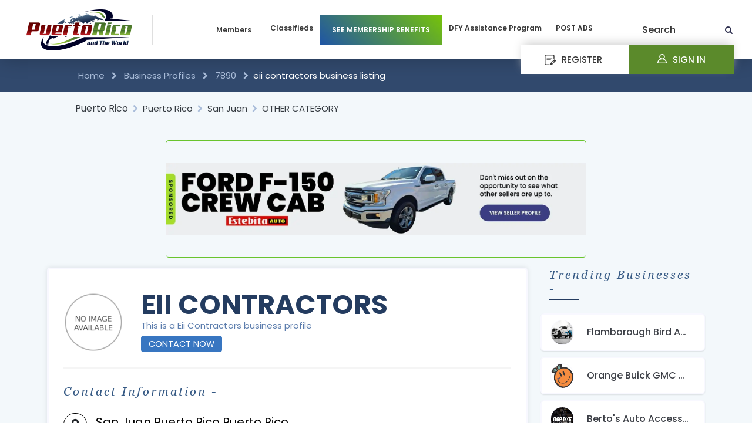

--- FILE ---
content_type: text/html; charset=UTF-8
request_url: https://www.puertoricoandtheworld.com/business-profile/7890/eii-contractors
body_size: 18195
content:
<!DOCTYPE html>
<html>
<head>
<!-- Google Tag Manager -->
<script>(function(w,d,s,l,i){w[l]=w[l]||[];w[l].push({'gtm.start':
new Date().getTime(),event:'gtm.js'});var f=d.getElementsByTagName(s)[0],
j=d.createElement(s),dl=l!='dataLayer'?'&l='+l:'';j.async=true;j.src=
'https://www.googletagmanager.com/gtm.js?id='+i+dl;f.parentNode.insertBefore(j,f);
})(window,document,'script','dataLayer','GTM-W2RXMDZ');</script>
<!-- End Google Tag Manager -->
<!-- Global site tag (gtag.js) - Google Analytics -->

<script async src="https://www.googletagmanager.com/gtag/js?id=G-DJM5TQ6LH7"></script>
<script>
  window.dataLayer = window.dataLayer || [];
  function gtag(){dataLayer.push(arguments);}
  gtag('js', new Date());
  gtag('config', 'G-DJM5TQ6LH7');
</script>

<!-- Google Tag Manager -->
<!-- bing clarity -->
<script type="text/javascript">
    (function(c,l,a,r,i,t,y){
        c[a]=c[a]||function(){(c[a].q=c[a].q||[]).push(arguments)};
        t=l.createElement(r);t.async=1;t.src="https://www.clarity.ms/tag/"+i;
        y=l.getElementsByTagName(r)[0];y.parentNode.insertBefore(t,y);
    })(window, document, "clarity", "script", "avnht8u8wo");
</script>
<!-- bing clarity -->


<!-- End Google Tag Manager -->

	<title>Eii Contractors Business in Other Category Listin...#7890 
</title>
	
	<meta name="description" content="Eii Contractors,  # 7890 puertoricoandtheworld.com
">
	<meta name="viewport" content="width=device-width, initial-scale=1, minimum-scale=1, maximum-scale=1">
	<link rel="icon" href="https://www.puertoricoandtheworld.com/puertorico/images/favicon.png" type="image/x-icon" />
	<!--stylesheet-->
	<link href="https://fonts.googleapis.com/css?family=Poppins:100,100i,200,200i,300,300i,400,400i,500,500i,600,600i,700,700i,800,800i,900,900i" rel="stylesheet">
	
	<link rel="stylesheet" href="https://www.puertoricoandtheworld.com/puertorico/css/bootstrap4/bootstrap.css" type="text/css">
				<link rel="stylesheet" href="https://www.puertoricoandtheworld.com/puertorico/css/owl.carousel.css" type="text/css">
	<link rel="stylesheet" href="https://www.puertoricoandtheworld.com/puertorico/css/owl.theme.default.css" type="text/css">
		<link rel="stylesheet" href="https://cdnjs.cloudflare.com/ajax/libs/font-awesome/4.7.0/css/font-awesome.css" type="text/css">
	<link rel="stylesheet" href="https://www.puertoricoandtheworld.com/puertorico/css/main.css" type="text/css">
	<!-- <link rel="stylesheet" href="https://www.puertoricoandtheworld.com/puertorico/css/custom-new.css" type="text/css"> -->
		   <link rel="stylesheet" href="https://www.puertoricoandtheworld.com/puertorico/css/custom.css" type="text/css"> 
		<script src="https://ajax.googleapis.com/ajax/libs/jquery/3.2.1/jquery.min.js"></script>
	<script type="text/javascript" src="https://www.jqueryscript.net/demo/Restrict-Input-Letters-Numbers-jQuery-Key-Restrictions/jquery-key-restrictions.js"></script>
    <!-- Fb+articles+Monetizing -->
    <meta property="fb:pages" content="104291511052209" />

<!-- Global site tag (gtag.js) - Google Analytics -->

<script async src="https://www.googletagmanager.com/gtag/js?id=UA-129119861-1"></script>
<script>
  window.dataLayer = window.dataLayer || [];
  function gtag(){dataLayer.push(arguments);}
  gtag('js', new Date());

  gtag('config', 'UA-129119861-1');
</script>

<meta name="msvalidate.01" content="2938BD454AC84C14EEBA17A1C5CE28BF" />

<!-- this is for main nav-dropdown -->
	<style>
	
	.rightbar-menu ul li.register ul.dropdown
	{
	    height:auto !important;
	}
#plan ul.dropdown {
  position: absolute;
  left: auto;
  top: auto;
  background: #5b892b;
  width: auto;
  max-width: 100%;
  text-align: center;
  box-sizing: border-box;
  height: 0;
  transition: 0.5s;
  overflow: hidden;
  z-index: 6666;
}

@media  screen and (max-width: 480px) {
#plan ul.dropdown {
  position: sticky;
  left: auto;
  top: auto;
  background: #5b892b;
  width: auto;
  max-width: 100%;
  text-align: center;
  box-sizing: border-box;
  height: 0;
  transition: 0.5s;
  overflow: hidden;
  z-index: 6666;
}
}

#navbarNav ul{
padding:  0;
    margin: 0;
    list-style: none;
}
#plan ul.dropdown li {
  padding: 0px 0;
  display: block;
  border-bottom: solid 0px #4d6d2d;
}

.rightbar-menu ul li.register ul.dropdown li a {
  color: #FFFFFF;
  text-align: left;
  font-weight: 500;
}

#plan:hover ul {
    height: auto;
}


</style>
		<style>
		.rightbar-menu li.register {
  position: relative;
}

.rightbar-menu li.register ul.dropdown {
  display: none;
  position: absolute;
  background-color: #5b892b;
  padding: 10px;
  z-index: 9999;
}

.rightbar-menu li.register:hover ul.dropdown {
  display: block;
}


		#header_search select {
					width: 95%;
				}

				/*SEARCH BUTTON CSS */
				.buttons__primaryRegular {
					box-shadow: 0 1px 4px 0 rgba(0, 106, 194, 0.2);
					background: #0078DB;
					border-radius: 4px;
					-webkit-border-radius: 4px;
					-moz-border-radius: 4px;
					outline: none;
					margin: 0;
					vertical-align: middle;
					cursor: pointer;
					border: 0;
					min-height: auto;
					padding: 8px 16px;
					font-size: 14px;
					line-height: 20px;
					font-weight: 700;
					color: #fff;
					display: inline-block;
					text-align: center;
					vertical-align: middle;
					margin-top: 1px;
				}

				#country,
				#state,
				#city,
				#zip {
					border: none !important;
					white-space: nowrap;
					text-overflow: ellipsis;
					outline: none !important;
				}

				.searchbox {
					border-top: none;
					border-left: none;
					border-right: none;
					border-radius: 0px;
					outline: none !important;
				}

				input[type="radio"] {
					margin-right: 5px;
				}

				.fontbold {
					font-weight: bold;
				}

				@media  screen and (max-width: 576px) {
					.type-box {
						height: 35px;
					}
				}

				@media  screen and (max-width: 767px) {
					.search-box-header form label {
						width: 115px;
						padding: 27px 10px;
					}
				}

				.search-box-header form:before {
					right: 12px;
					top: 20px;
				}

				.search-bar .col-12,
				.search-bar .col-6 {
					margin-bottom: 5px;

				}

				.search-box-header form label {
					padding: 26px !important;
				}
				
				/*members dropdown*/
						.custom-dropdown {
			position: relative;
			display: inline-block;
			cursor: pointer;
		}

		.custom-dropdown-content {
			display: none;
			position: absolute;
			background-color: #f9f9f9;
			min-width: 160px;
			/* box-shadow: 0 8px 16px 0 rgba(0, 0, 0, 0.2); */
			z-index: 1;
		}

		.custom-dropdown.active .custom-dropdown-content {
			display: block;
		}

		.custom-dropdown-content a {
			color: #393939;
			padding: 0px 16px;
			text-decoration: none;
			display: block;
			line-height: 40px !important;
			font-size: 15px !important;
		}

		.custom-dropdown-content a:hover {
			background-color: #f1f1f1;
			/* background-color: #fff; */
		}
		
		/*preloader style*/
		   #preloader {
        position: fixed;
        top: 10vh;
        right: 50%;
        z-index: 25;
        opacity: 1;
    }
    /*header live member */
    			@media  screen and (max-width: 767px) {
				#members-to-date .live_member {
					font-size: 13px !important;
					line-height: 2 !important;
				}

				#members-to-date .count-number {
					font-size: 16px !important;
					font-weight: 600;
					line-height: 1.6 !important;
				}
			}
          	@media  screen and (max-width: 576px) {
					.mb_5{
						margin-bottom: 6px !important;
					}
					.type-box{
					   margin-bottom: 10px !important; 
					}
							.search-box-header form label {
						padding: 26px !important;
						padding-left: 16px !important;
					}

					.search-box-header form label {
						width: 105px;
					}

					.search-box-header input[type=text] {
						padding: 25px 32px 25px 113px;
					}
				}
</style>
<!--memberdropdown-->
	<!-- members  -->
	<style>
		#members ul.dropdown {
			position: absolute;
			left: auto;
			top: auto;
			background: #5b892b;
			width: auto;
			max-width: 100%;
			text-align: center;
			box-sizing: border-box;
			height: 0;
			transition: 0.5s;
			overflow: hidden;
			z-index: 6666;
		}
		@media  screen and (max-width: 480px) {
			#members ul.dropdown {
				position: sticky;
				left: auto;
				top: auto;
				background: #5b892b;
				width: auto;
				max-width: 100%;
				text-align: center;
				box-sizing: border-box;
				height: 0;
				transition: 0.5s;
				overflow: hidden;
				z-index: 6666;
			}
		}
		#navbarNav ul {
			padding: 0;
			margin: 0;
			list-style: none;
		}
		#members ul.dropdown li {
			padding: 0px 0;
			display: block;
			border-bottom: solid 0px #4d6d2d;
		}
		.rightbar-menu ul li.register ul.dropdown li a {
			color: #FFFFFF;
			text-align: left;
			font-weight: 500;
		}
		#members ul.dropdown.dropdown_open {
			height: auto;
		}
	</style>
<!-- this is for main nav-dropdown -->





<!-- Facebook Pixel Code -->

<script>

!function(f,b,e,v,n,t,s)

{if(f.fbq)return;n=f.fbq=function(){n.callMethod?

n.callMethod.apply(n,arguments):n.queue.push(arguments)};

if(!f._fbq)f._fbq=n;n.push=n;n.loaded=!0;n.version='2.0';

n.queue=[];t=b.createElement(e);t.async=!0;

t.src=v;s=b.getElementsByTagName(e)[0];

s.parentNode.insertBefore(t,s)}(window, document,'script',

'https://connect.facebook.net/en_US/fbevents.js');

fbq('init', '2358618411039005');

fbq('track', 'PageView');

</script>
   <!-- Script added march,15 2 -->

<!-- <script>(function(p,u,s,h){p.botId ="JAIZVR";s=u.createElement('script');s.type='text/javascript';s.id="bot-widget-script";s.src='https://app.conversiobot.com/lib/js/gadget.js';s.setAttribute('bid',"JAIZVR");h=u.getElementsByTagName('script')[0];h.parentNode.insertBefore(s,h);})(window,document);</script>
-->
<meta name="facebook-domain-verification" content="douya63d3t6nenosx2qxx5hiwakdpc" />

</head>

<body>
    <!-- Google Tag Manager (noscript) -->
<noscript><iframe src="https://www.googletagmanager.com/ns.html?id=GTM-W2RXMDZ"
height="0" width="0" style="display:none;visibility:hidden"></iframe></noscript>

<!-- End Google Tag Manager (noscript) -->

	<!--header-->
	<header>

		<div class="rightbar-menu">
			<ul>
								<li class="register">
  <a href="https://www.puertoricoandtheworld.com/register"><i class="icon-register"></i>REGISTER</a>
  <ul class="dropdown">
    <li><a href="https://www.puertoricoandtheworld.com/register">Business</a></li>
    <li><a href="https://www.puertoricoandtheworld.com/register/individual">Individual</a></li>
  </ul>
</li>

				<li class="login">
					<a href="https://www.puertoricoandtheworld.com/login"><i class="icon-member-login"></i>Sign In</a>
				</li>
							</ul>
		</div>
		<nav class="navbar navbar-expand-lg navbar-light bg-light">
		    		    <a class="navbar-brand" href="https://www.puertoricoandtheworld.com">
				<img loading="lazy" decoding="async" class="img-responsive" id="navbar-logo" src="https://www.puertoricoandtheworld.com/puertorico/images/logo.png" alt="Puerto Rico" width="100%" height="100%">
			</a>
			<button class="navbar-toggler" type="button" data-toggle="collapse" data-target="#navbarNav" aria-controls="navbarNav" aria-expanded="false" aria-label="Toggle navigation">
				<span class="navbar-toggler-icon"></span>
				<span class="navbar-toggler-icon"></span>
				<span class="navbar-toggler-icon"></span>
			</button>
						
			<div class="collapse navbar-collapse" id="navbarNav">
				<ul class="navbar-nav">
					<!--li id="home" class="nav-item "><a class="nav-link" href="/">Home</a-->
					</li>

                                        	<li id="members" class="nav-item">
						<a class="nav-link member_nav_btn" style="padding: 15px 20px !important; border-bottom: 0px #76c20a solid;" href="javascript:;" id="memberbtn">Members</a>
						<!-- drop start -->
						<ul class="dropdown memberdropdown ">
							<li>
								<a class="nav-link" style="background: linear-gradient(45deg, #f9f9f9, #ffffff); border: 0px; line-height: 20px;" href="https://www.puertoricoandtheworld.com/business-profile">Business Members</a>
							</li>
							<li>
								<a class="nav-link" style="background: linear-gradient(45deg, #f9f9f9, #ffffff); border: 0px; line-height: 20px;" href="https://www.puertoricoandtheworld.com/individual-profile">Individual Members</a>
							</li>
						</ul>
					</li>
					<!--new dropdown-->
     <!--               <li class="text-center" id="profile">-->
					<!--	<ul>-->
					<!--		<li class="custom-dropdown nav-link" id="myDropdown">Members-->
					<!--			<div class="custom-dropdown-content text-left">-->
					<!--				<a href="https://www.puertoricoandtheworld.com/business-profile">Members</a>-->
					<!--				<a href="https://www.puertoricoandtheworld.com/individual-profile">Individuals</a>-->
					<!--			</div>-->
					<!--		</li>-->
					<!--	</ul>-->
					<!--</li>-->
                    <!--<li id="profile" class="nav-item"><a class="nav-link" href="https://www.puertoricoandtheworld.com/business-profile">Members</a></li>-->
                    <!--<li id="profile" class="nav-item"><a class="nav-link" href="https://www.puertoricoandtheworld.com/individual-profile">Individuals</a></li>-->
					<li id="buy" class="nav-item"><a class="nav-link" href="https://www.puertoricoandtheworld.com/advertisement">Classifieds</a></li>
					<!--<li class="nav-item"><a  href="https://www.puertoricoandtheworld.com/register" class="nav-link" >Claim Your Business</a></li>-->
					<li id="plan" style="background: linear-gradient(45deg, #1f55a5, #76c20a);" class="nav-item">
					    <a class="nav-link" style="text-transform: uppercase; padding: 15px 20px !important; border-bottom: 0px #76c20a solid; color: white;" href="https://www.puertoricoandtheworld.com/membership-plan">SEE MEMBERSHIP BENEFITS</a>
									<!-- drop start -->
			<ul class="dropdown">
				<li>
				<a  href="https://www.puertoricoandtheworld.com/membership-plan" class="nav-link" style="background: linear-gradient(45deg, #1f55a5, #76c20a); color: white; border: 0px; line-height: 20px;">Business Membership</a>
				</li>
				<li>
				<a  href="https://www.puertoricoandtheworld.com/individual-membership-plan" class="nav-link" style="background: linear-gradient(45deg, #1f55a5, #76c20a); color: white; border: 0px; line-height: 20px;">Individual Membership</a>
				</li>
			</ul>	
			<!-- drop end -->
			</li>
					<li class="nav-item"><a  href="https://www.puertoricoandtheworld.com/business-assistance" class="nav-link" >DFY Assistance Program</a></li>
					<!--<li id="sell" class="nav-item"><a class="nav-link" href="https://www.puertoricoandtheworld.com/post-ad">Post Ads</a></li>-->
					<li id="sell" class="nav-item"><a class="nav-link" href="https://www.puertoricoandtheworld.com/login">POST ADS<!-- within Minutes--></a></li>
					<!--<li id="profile" class="nav-item"><a class="nav-link" href="https://www.puertoricoandtheworld.com/add-my-business-faqs">FAQs</a></li>-->
					 
						
					
					<!--li id="about" class="nav-item"><a class="nav-link" href="https://www.puertoricoandtheworld.com/about-us">About</a></li>
					<li id="blog" class="nav-item"><a class="nav-link" href="https://www.puertoricoandtheworld.com/blog">Blog</a></li>
					<li id="contact" class="nav-item"><a class="nav-link" href="https://www.puertoricoandtheworld.com/contact-us">Contact Us</a></li-->
				</ul>
			</div>
			<!--search form -->
			<div class="search-trigger">
				<a href="#"><span class="stext"> Search </span></a>
				<a href="#" class="fa fa-search"></a>
				<a href="#" class="fa fa-times"></a>
			</div>
                 <div class="search-box-header">
				<form class="form-seach-box-header" id="search-form" action="https://www.puertoricoandtheworld.com/search/advertisements">
					<div class="search_box_radio_btn">
						<div class="row search-bar">
						 <div class="col-12 col-md-3 d-flex flex-column type-box">
								<div class="d-flex  align-items-center">
									<div>
										<input type="radio" name="type" value="advertise" class="searchbox search-type-radio-input" checked=""> Ads
									</div>
									<div>
										<input type="radio" name="type" value="business_partners" class="searchbox search-type-radio-input" style="margin-left:20px"> Business Partners
									</div>
								</div>
								<div class="text-start">
									<input type="radio" name="type" value="individual" class="searchbox search-type-radio-input" style="margin-left:0px !important;"> Individual Profiles
								</div>
							</div>
							<div class="col-md-2 col-sm-12 mb_5">
								<select class="form-control" name="country" id="country" aria-label="Default select example">
									<option selected disabled>Country</option>
									<option class="fontbold" value="all">All Countries</option>
								</select>
							</div>
							<div class="col-md-2 col-sm-12 mb_5">
								<select class="form-control" name="state" id="state" aria-label="Default select example">
									<option selected disabled>State/Province</option>
								</select>
							</div>
							<div class="col-md-2 col-sm-12 mb_5">
								<select class="form-control" name="city" id="city" aria-label="Default select example">
									<option selected disabled>City</option>
								</select>
							</div>
							<div class="col-md-2 col-sm-12 mb_5 zip_section">
								<select class="form-control" name="zip" id="zip" aria-label="Default select example">
									<option selected disabled>Zip</option>
								</select>
							</div>
						</div>
					</div>
					<div class="d-flex">
						<label style="position: absolute;top: auto;" ><span id="search-text" class="pageComponent buttons__primaryRegular mx-1" style="cursor: pointer;">Search</span></label>
						<input name="search" placeholder="Your keyword here ( e,g. Apartment )" class="text-center searchbox" type="text">
					</div>
				</form>
			</div>
			
   <!--         	<div class="search-box-header">-->
			<!--	<form class="form-seach-box-header" id="search-form" action="https://www.puertoricoandtheworld.com/search/advertisements">-->
			<!--		<div class="search_box_radio_btn">-->

			<!--			<div class="row">-->
			<!--				<div class="col-6 col-sm-4">-->
			<!--					<input type="radio" name="type" value="advertise" class="searchbox search-type-radio-input" checked> Ads-->
			<!--					<input type="radio" name="type" value="business_partners" class="searchbox search-type-radio-input" style="margin-left:20px"> Business Partners-->
			<!--				</div>-->
			<!--				<div class="col-6 col-sm-2">-->
			<!--					<select class="form-control" name="country" id="country" aria-label="Default select example">-->
			<!--						<option selected disabled>Country</option>-->
			<!--					</select>-->
			<!--				</div>-->
			<!--				<div class="col-6 col-sm-2">-->
			<!--					<select class="form-control" name="state" id="state" aria-label="Default select example">-->
			<!--						<option selected disabled>State/Province</option>-->
			<!--					</select>-->
			<!--				</div>-->
			<!--				<div class="col-6 col-sm-2">-->
			<!--					<select class="form-control" name="city" id="city" aria-label="Default select example">-->
			<!--						<option selected disabled>City</option>-->
			<!--					</select>-->
			<!--				</div>-->
			<!--				<div class="col-6 col-sm-2 zip_section">-->
			<!--					<select class="form-control" name="zip" id="zip" aria-label="Default select example">-->
			<!--						<option selected disabled>Zip Code</option>-->
			<!--					</select>-->
			<!--				</div>-->
			<!--			</div>-->
			<!--		</div>-->
			<!--		<label><span id="search-text" class="btn btn-primary" style="cursor: pointer;">Search</span></label>-->
			<!--		<input name="search" placeholder="Your keyword here ( e,g. Apartment )" class="searchbox" type="text">-->
			<!--	</form>-->
			<!--</div>-->
		
		</nav>
		<div id="members-to-date">
								</div>
	</header>
	<!-- preloader-->
      <div id="preloader" class="hide">
            <img loading="lazy" decoding="async" src="https://www.puertoricoandtheworld.com/puertorico/images/loading.gif" alt="loading">
        </div>
	
	
<!-- breadcrumbs start -->
<section class="color d-none d-lg-block">
    <div class="container">
        <div class="text px-5 py-3">
            <a href="https://www.puertoricoandtheworld.com">Home </a>
            <i class="fa fa-chevron-right" aria-hidden="true"></i><span> <a href="/business-profile">Business Profiles</a></span>
                        <i class="fa fa-chevron-right" aria-hidden="true"></i><span> <a href="javascript:;">7890</a></span>
            <i class="fa fa-chevron-right" aria-hidden="true"></i><span style="text-transform: lowercase;">Eii Contractors Business Listing</span>
        </div>
    </div>
</section>


<style>
.ads-list-name,.bsp-advertisement-title{white-space:nowrap;text-overflow:ellipsis}.bsp-profile-name{font-size:46px;font-weight:700;line-height:.9;text-transform:uppercase;color:#243c60;margin:0 0 5px;overflow-wrap:anywhere}.bsp-name-sub-container{display:flex;flex-direction:column;align-items:flex-start-start;justify-content:flex-start}.bsp-description{font-size:15px!important;color:#5c7dad;text-transform:unset!important;line-height:1.3;font-weight:400!important}.bsp-description-container{margin:10px 0}.bsp-address,.new-feature-ads .portfolio-2 .content .ancor .a1{margin:0!important}.bsp-contact a,.bsp-website a{color:#000}.bsp-contact:hover a,.bsp-website:hover a{color:#5c7dad}.bsp-address,.bsp-contact,.bsp-website{font-size:20px;font-weight:400;margin:0;padding:0!important;color:#000;width:-webkit-fill-available}.bsp-contact-container{align-items:center!important}.bsp-address-container,.bsp-contact-container,.bsp-website-container{display:flex;align-items:flex-start;align-content:center;flex-direction:row;margin:9px 0}.bsp-sub-title{font-size:20px!important}.bsp-status-container{font-size:16px;font-weight:600}.bsp-status-container i{margin:0 5px 0 0}.status-active{color:green}.status-deactive{color:red}@media (max-width:768px){.bsp-profile-name{font-size:25px;line-height:1;letter-spacing:.5px;margin:6px 0 10px}.bsp-address-container>span,.bsp-contact-container>span,.bsp-website-container>span{width:30px;font-size:18px}.bsp-address,.bsp-contact,.bsp-website{overflow-wrap:anywhere;font-size:16px;line-height:1.32;width:100%}.bsp-description{font-size:12px!important}.bsp-sub-title{font-size:16px!important}.main-box-padding-1{margin:0 0 40px}.bsp-img-container{margin-bottom:20px}}.new-feature-ads{padding:2em 0 4em;background:#f3f8fb;border:2px solid #f8f8ff;border-radius:25px}.new-feature-ads .portfolio-2{width:85%;height:fit-content;margin:20px auto;background:#f8f8ff;border:2px solid #f5f5f5;border-radius:5px;overflow:hidden;box-shadow:2px 2px 20px -18px #212c42}.new-feature-ads .portfolio-2 .content{padding:10px 20px 25px!important;margin:inherit}.new-feature-ads .portfolio-2 .content .ico{justify-content:center;margin:0!important}.new-feature-ads .portfolio-2 .content h2{font-size:15px!important;text-align:center;color:#243c60;letter-spacing:0;line-height:1.1}.portfolio-2-hr{border-top:3px solid #5c7dad;width:30px;margin:10px auto}.new-feature-ads .portfolio-2 .content .ancor{flex-direction:column}.new-feature-ads .last-btn a{border-radius:3px;font-weight:500;padding:10px 15px;margin:10px 0;display:block;line-height:1.1;letter-spacing:0}.back-img-2{padding:3em 2em}@media  screen and (max-width:767px){.new-feature-ads .portfolio-2 .content{margin-top:0}.back-img-2{padding:1em 0}.back-img-2 .new-feature-ads{border-radius:0}.new-feature-ads .portfolio-2{width:100%}.new-feature-ads .filter-heading p{font-size:13px;line-height:1.2}}.bsp-advertisement-title-container,.bsp-name-main-container{align-self:center}.bsp-advertisement-title{text-transform:capitalize;color:#3c3f46;font-weight:500;font-size:14px;margin:0;width:95%;overflow:hidden}img.bsp-advertisement-image{height:80px}.bsp-m-profile-container{background-color:#fff;overflow:hidden;border-radius:5px}.bsp-m-image{width:100%}.bsp-m-title-container{padding:20px 10px;background:#1e293f;color:#fff!important}.bsp-m-title{color:#fff!important;text-align:center;font-weight:500;font-size:15px!important}.claim{height:40px;margin-top:40px;background:#5b8a2b}@media (min-width:992px){.left-column{flex:0 0 80%;max-width:73%}.bsp-address-container>span,.bsp-contact-container>span,.bsp-website-container>span{padding:18px;margin:0 15px 0 0;font-size:22px;font-weight:500;width:40px;height:38px;border:1px solid #000;border-radius:100px;display:flex;align-items:center;justify-content:center}}.bsp-img-container{height:120px;overflow:hidden;display:flex;justify-content:center;align-items:center}.bsp-img{background-color:#fff!important;object-fit:contain;height:100%}.btn-viewads{color:#000;font-weight:400;font-size:19px}.bsp-status{font-size:20px;text-transform:capitalize}.filter-heading span,.recent-main-title{font-style:italic;color:#355984;font-size:22px;letter-spacing:3px;font-family:georgia}.bsp-advertisement-container{margin:10px 0;background:#fff;border:2px solid #f8f8ff;border-radius:6px;overflow:hidden;box-shadow:rgba(0,0,0,.1) 0 1px 2px 0}.bsp-advertisement-card{width:100%;height:60px;display:flex;flex-direction:row;align-items:center;justify-content:space-between}.bsp-image{width:40px;height:43px;border:1px solid #f8f8ff;border-radius:200px;object-fit:fill}.ads-list-column{margin:0 0 20px;padding:0 15px 0 0}.ads-list-card{border-bottom:1px solid #e5e5e5;background-color:transparent;width:100%;height:100%;display:flex;flex-direction:column;justify-content:space-between;padding:0;overflow:hidden}.ads-list-card:hover .ads-list-image{transform:scale(1.05)}.ads-list-image-container{overflow:hidden;padding:0;margin:0 0 10px;border-radius:6px}.ads-list-image{transition:transform .5s ease-in-out;height:120px;width:100%;object-fit:cover}.ads-list-name-container{margin:0 0 6px}.ads-list-name{font-size:13px;font-weight:500;color:#000;display:block;width:95%;overflow:hidden}.left-btn-links,.right-btn-links{display:block;color:#000128!important;cursor:pointer}.left-btn-ul,.right-btn-ul{list-style:none;padding:0}.left-btn-li,.right-btn-li{padding:0;margin:5px 0}.right-btn-links{padding:5px 10px;font-size:15px;font-weight:500;border:none;border-radius:7px}.right-btn-links:hover{background-color:#e7e7e7}.left-btn-links{padding:6px 10px;margin:0 0 10px;font-size:16px;text-align:center;border:1px solid #000;border-radius:2px}.left-btn-links:hover{background-color:#243c60;border-color:#243c60;color:#fff!important;font-weight:500}.banner-image{padding:0;background:unset;border:none;border-radius:0;width:100%;height:200px;object-fit:contain}.main-box{background-color:#fff;box-shadow:rgba(17,17,26,.05) 0 1px 0,rgba(17,17,26,.1) 0 0 8px;border:solid #f8f8ff;border-radius:5px}.main-box-padding-1{padding:30px 25px}.main-box-padding-2{padding:20px 15px}
</style>
<style>
      /* contact form css  */
    .custom-body {
        text-align: center;
        padding: 40px 0;
        background: #EBF0F5;
    }

    .custom-h1 {
        color: #88B04B;
        font-family: "Nunito Sans", "Helvetica Neue", sans-serif;
        font-weight: 900;
        font-size: 40px;
        margin-bottom: 10px;
    }

    .custom-p {
        color: #404F5E;
        font-family: "Nunito Sans", "Helvetica Neue", sans-serif;
        font-size: 20px;
        margin: 0;
    }

    .custom-i {
        color: #9ABC66;
        font-size: 100px;
        line-height: 200px;
        margin-left: -15px;
    }

    .custom-card {
        background: white;
        padding: 60px;
        border-radius: 4px;
        box-shadow: 0 2px 3px #C8D0D8;
        display: inline-block;
        margin: 0 auto;
    }

    .custom-circle {
        border-radius: 200px;
        height: 200px;
        width: 200px;
        background: #F8FAF5;
        margin: 0 auto;
    }
     @media  screen and (max-width: 576px) {
     .name_container {
                text-align: center !important;
            }
       #preloader {
            position: fixed;
            top: 50vh !important;
            right: 50% !important;
        }

    }

    @media  screen and (max-width: 767px) {
        .contact_now_btn {
             margin: auto;
                    }
                }
        #preloader {
        position: fixed;
        top: 50vh !important;
        right: 50%;
        z-index: 9999;
        opacity: 1;
    }
</style>
<!-- business profile details section top start -->
<section class="back-img pt-0">
     <div class="text px-5 py-3">
                <a href="https://www.puertoricoandtheworld.com/business-profile?country=Puerto+Rico" class="text-dark">Puerto Rico</a>
                      <i class="fa fa-chevron-right mx-1" aria-hidden="true"></i>
        <span class="text-dark" style="cursor:default;">Puerto Rico </span>
                         <i class="fa fa-chevron-right mx-1" aria-hidden="true"></i>
        <span class="text-dark" style="cursor:default;">San Juan</a></span>
                           <i class="fa fa-chevron-right mx-1" aria-hidden="true"></i>
        <span class="text-dark" style="cursor:default;">OTHER CATEGORY</a></span>
            </div>
    <div class="container">
        <div class="row d-none d-lg-flex">

            <div class="col-lg-12">
                <!-- banner image start -->
                <div class="row">

                    <div class="col-lg-2"></div>
                    <div class="col-lg-8 my-3">

                        <div id="carouselExampleFade" class="carousel slide carousel-fade" data-ride="carousel">
                            <div class="carousel-inner">
                                
                                                                <div class="carousel-item active" style="margin-top:10px">
                                    <a href="/viewad/1128/ford-f-150-crew-cab-4x4?utm_source=ESTEBITA_AUTO_ads&utm_medium=banner&utm_campaign=sponsored">
                                        <img src="" data-src="/images/featured_ads/FORD-F-150-estebita-auto.webp" class="banner-image banner-image-defer" alt="ford-f-150-crew-cab-4x4" loading="lazy" decoding="async" style="border-radius: 5px; border: 1px #69c42d solid;">
                                    </a>
                                </div>
                                                            </div>
                        </div>
                    </div>


                </div>
                <div class="col-lg-2"></div>
            </div>
            <!-- banner image end -->
        </div>
        <div class="row justify-content-between">
            <div class="col-lg-8 left-column main-box main-box-padding-1">
                <div class="row">
                    <div class="col-lg-12">
                        <div class="row">
                            <div class="col-lg-2 bsp-img-container">
                                                                <img src="https://www.puertoricoandtheworld.com/default-user.png" alt="Eii Contractors, Puerto Rico" loading="lazy" decoding="async" title="Eii Contractors, Puerto Rico" class="bsp-img" />
                                                            </div>
                            <div class="col-lg-10 bsp-name-main-container">
                                <div class="bsp-name-sub-container">
                          <div class="d-flex justify-content-between align-items-center flex-wrap name_container">
                                        <div class="col-lg-10 bsp-name-main-container p-0 mb-2">
                                            <div class="bsp-name-sub-container">
                                                <span class="bsp-profile-name">Eii Contractors</span>
                                                <h1 class="bsp-description" style="margin-bottom: 0px;">This is a Eii Contractors business profile</h1>
                                            </div>
                                        </div>
                                                                               <div class="contact_now_btn">
                                            <a href="javascript:;" data-toggle="modal" data-target="#contactModal" class="btn btn-primary" style="background-color: #3876c1; border-color:#3876c1;font-size: 0.9rem;line-height:1;text-transform: uppercase;">Contact Now</a>
                                        </div>
                                                                            </div>
                                </div>
                               
                            </div>
                        </div>
                        <hr class="mx-lg-0 mx-auto mt-lg-3 my-2" style="border-top: 3px solid whitesmoke;">

                    </div>
                    <div class="col-lg-10">
                        <div class="row">


                            <div class="col"></div>

                            <div class="col-lg-12 my-3">
                                <h2 class="m-0 bsp-sub-title">Contact Information -</h2>
                            </div>
                                                        <div class="col-lg-12 bsp-address-container">
                                <span><i class="fa fa-map-marker" aria-hidden="true"></i> </span>
                                <div class="bsp-address">
                                                                                                                    San Juan
                                                                                                                        Puerto Rico
                                                                                                                        Puerto Rico
                                                                                                                </div>
                            </div>
                                                                                    <div class="col-lg-12 bsp-contact-container">
                                                                <span><i class="fa fa-phone" aria-hidden="true"></i></span>
                                <div class="bsp-contact"><a href="tel:7875257555">7875257555</a></div>
                                                            </div>
                                                                                                               <div class="col-lg-12 bsp-website-container"> <span><i class="fa fa-globe" aria-hidden="true"></i></span>
                                <div class="bsp-website"> <a style="color: #7e7e7e;" href="https://www.puertoricoandtheworld.com/business-profile/71/scidigitalorg">website not available.</a></div>
                            </div>
                                                                     
                                                   </div>
                    </div>
                </div>
            </div>
            <div class="col-lg-3">
                <div class="row">
                    <div class="col-lg-12">
                        <h2 class="m-0 bsp-sub-title">Trending Businesses - </h2>
                        <hr style="border-top: 3px solid #243c60; margin: 5px 0 10px 0; width: 20%;">
                    </div>
                    <div class="col-lg-12 p-0">
                                                <div class="col-lg-12 bsp-advertisement-container">
                            <a href="https://www.puertoricoandtheworld.com/business-profile/11129/flamborough-bird-and-wildlife">
                                <div class="row no-gutters bsp-advertisement-card">
                                    <div class="col-3 p-0 bsp-image-container">
                                                                                <img src="https://www.puertoricoandtheworld.com/images/Flamborough Bird and Wildlife_1699935466.jpg" class="bsp-image img-fluid trending-business-defer" loading="lazy" decoding="async" title="Flamborough Bird and Wildlife" alt="Flamborough Bird and Wildlife" onerror='this.src="https://puertoricoandtheworld.com/images/hm-nav-images/no-image-icon-2.webp";'>
                                                                            </div>
                                    <div class="col-9 bsp-advertisement-title-container">
                                        <p class="bsp-advertisement-title">Flamborough Bird and Wildlife</p>
                                    </div>
                                </div>
                            </a>
                        </div>

                                                <div class="col-lg-12 bsp-advertisement-container">
                            <a href="https://www.puertoricoandtheworld.com/business-profile/11301/orange-buick-gmc-orlando">
                                <div class="row no-gutters bsp-advertisement-card">
                                    <div class="col-3 p-0 bsp-image-container">
                                                                                <img src="https://www.puertoricoandtheworld.com/images/Orange Buick GMC Orlando_1706868183.png" class="bsp-image img-fluid trending-business-defer" loading="lazy" decoding="async" title="Orange Buick GMC Orlando" alt="Orange Buick GMC Orlando" onerror='this.src="https://puertoricoandtheworld.com/images/hm-nav-images/no-image-icon-2.webp";'>
                                                                            </div>
                                    <div class="col-9 bsp-advertisement-title-container">
                                        <p class="bsp-advertisement-title">Orange Buick GMC Orlando</p>
                                    </div>
                                </div>
                            </a>
                        </div>

                                                <div class="col-lg-12 bsp-advertisement-container">
                            <a href="https://www.puertoricoandtheworld.com/business-profile/10929/bertos-auto-accessories">
                                <div class="row no-gutters bsp-advertisement-card">
                                    <div class="col-3 p-0 bsp-image-container">
                                                                                <img src="https://www.puertoricoandtheworld.com/images/Berto&#039;s Auto Accessories_1693043511.jpg" class="bsp-image img-fluid trending-business-defer" loading="lazy" decoding="async" title="Berto&#039;s Auto Accessories" alt="Berto&#039;s Auto Accessories" onerror='this.src="https://puertoricoandtheworld.com/images/hm-nav-images/no-image-icon-2.webp";'>
                                                                            </div>
                                    <div class="col-9 bsp-advertisement-title-container">
                                        <p class="bsp-advertisement-title">Berto&#039;s Auto Accessories</p>
                                    </div>
                                </div>
                            </a>
                        </div>

                                            </div>
                </div>
                <div class="row main-box main-box-padding-2">
                    <div class="col-lg-12">
                        <span class="m-0 recent-main-title" style="padding: 0 0 0 10px;">Quick Links - </span>
                        <hr class="my-1" style="border-top: 1px solid lightgrey;">
                    </div>
                    <div class="col-lg-12 right-btn-container">
                        <ul class="right-btn-ul">
                            <li class="right-btn-li">
                                <a type="button" data-toggle="modal" data-target="#exampleModalLong" class="right-btn-links"> <i class="fa fa-caret-right"></i> Claim Listing</a>
                            </li>
                                                        <li class="right-btn-li">
                                <a href='https://www.puertoricoandtheworld.com/search/business-advertisements/7890' class="right-btn-links"> <i class="fa fa-caret-right"></i> View Business Ads</a>
                            </li>
                            <li class="right-btn-li">
                                <a href="https://www.puertoricoandtheworld.com/advertisement" class="right-btn-links"><i class="fa fa-caret-right"></i> View All Ads</a>
                            </li>
                                                    </ul>
                    </div>
                </div>
            </div>
        </div>
    </div>
</section>
<!-- business profile details section top end -->
<!-- business profile video started  -->
<section class="back-img-2">
    <div class="container">
        <div class="row">
            <div class="col-lg-12">
                <h2>Watch Eii Contractors Featured Video</h2>
               
                <div class="video-img">
                                             <img src="https://res.cloudinary.com/dbu0yamle/image/upload/v1687858623/business-sales.webp" loading="lazy" decoding="async" alt="cloudinary.com" class="img-fluid">
                                        
                    
                </div>
            </div>
        </div>
    </div>
</section>
<!-- business profile video end  -->

<!-- featured Ads Bottom start -->
<section class="back-img-2">
    <div class="new-feature-ads">
        <div class="container">
            <div class="row">
                <div class="col-lg-12">
                    <div class="filter-heading mb-3">
                        <span style="font-size: 20px;" class="mb-3 text-uppercase">Eii Contractors ads</span>
                        <h3>Featured ads</h3>
                        <!--p>Allow us to supply you with an outstanding advertising strategy to help you to properly service your clients and for<br> your company to continue to grow and prosper.</p>
                        <p>Need help? <a href="https://puertoricoandtheworld.com/contact-us" title="Let's Connect">Let's Talk</a>.</p-->
                    </div>
                </div>
                <div class="col-lg-12">
                    <div class="row">

                                                                                                                                            </div>
                    <div class="row last-btn m-0">
                        
                        <div class="col-lg-3 ml-auto">
                            <a href='https://www.puertoricoandtheworld.com/search/business-advertisements/7890'>view business ads</a>
                        </div>
                        <div class="col-lg-3 mr-auto">
                            <a href="https://www.puertoricoandtheworld.com/advertisement">view all ads</a>
                        </div>
                                            </div>
                </div>
            </div>
        </div>
    </div>
</section>
<!-- featured Ads Bottom end -->

<!-- claim listing modal -->
<div class="modal fade" id="exampleModalLong" tabindex="-1" role="dialog" aria-labelledby="exampleModalLongTitle" aria-hidden="true" style="margin: 100px 0 0 0;">
    <div class="modal-dialog" role="document">
        <div class="modal-content">
            <div class="modal-header">
                <h3 class="modal-title center" id="exampleModalLongTitle" style="font-size: 20px;">Cliam Your Listing Now</h3>
                <!-- <button type="button" class="close" data-dismiss="modal" aria-label="Close">
                    <span aria-hidden="true">&times;</span>
                    </button> -->
            </div>
            <div class="modal-body">
                <form action="https://www.puertoricoandtheworld.com/claim" method="post" enctype="multipart/form-data">
                    <input type="hidden" name="_token" value="M3ceP5v9C9E1qEODVQBcJbJjCW0ngEEF304WdR0z">                    <label for="amount">Business Profile Links*</label>
                    <input style="display:none;" type="text" class="form-control" id="url" name="url" value="https://www.puertoricoandtheworld.com/business-profile/7890/eii-contractors">

                    <div class="form-group">
                        <label for="amount">Your Name*</label>
                        <input type="text" class="form-control" id="name" name="name" placeholder="Authorized Name" required>
                    </div>
                    <div class="form-group">
                        <label for="amount">Business Email ID*</label>
                        <input type="email" class="form-control" id="email" name="email" placeholder="Email ID" required>
                    </div>

                    <div class="form-group">
                        <label for="amount">Business Phone No.*</label>
                        <input type="text" class="form-control" id="contact" name="contact" placeholder="Business Number " required>
                    </div>
                    <div class="modal-footer" style="text-align:center;">
                        <button type="button" class="btn btn-secondary" data-dismiss="modal">Cancel</button>
                        <button type="submit" class="btn btn-primary">Send To Admin</button>
                    </div>
                </form>
            </div>

        </div>
    </div>
</div>
<!-- contact modal  -->
<div class="modal fade" id="contactModal" tabindex="-1" role="dialog" aria-labelledby="contactModalLabel" aria-hidden="true">
    <div class="modal-dialog modal-dialog-centered" role="document">
        <div class="modal-content">
            <div class="modal-header">
                <h5 class="modal-title" id="contactModalLabel">Contact Form</h5>
                <button type="button" class="close" data-dismiss="modal" aria-label="Close">
                    <span aria-hidden="true">&times;</span>
                </button>
            </div>
            <div id="form_body">
                <div class="modal-body">
                    <p class="mb-1 text-danger text-center hide" id="error_box">error</p>
                    <div>
                        <form name="contact_form" id="contact_form" class="needs-validation" novalidate>
                            <input type="hidden" name="_token" value="M3ceP5v9C9E1qEODVQBcJbJjCW0ngEEF304WdR0z">                            <div class="form-group">
                                <label for="exampleInputEmail1">Name</label>
                                <input type="text" name="name" class="form-control" placeholder="Name">
                                <input type="hidden" name="user_id" value="7890">
                                <div id="nameError" class="invalid-feedback">Please enter your name.</div>

                            </div>
                            <div class="form-group">
                                <label for="exampleInputEmail1">Email</label>
                                <input type="email" name="email" class="form-control" placeholder="Email">
                                <div id="emailError" class="invalid-feedback">Please provide a valid email address.</div>
                            </div>
                            <div class="form-group">
                                <label for="exampleInputEmail1">Phone</label>
                                <input type="text" name="phone" class="form-control" placeholder="Phone" maxlength="15">
                                <div id="phoneError" class="invalid-feedback"></div>
                            </div>
                            <div class="form-group">
                                <label for="exampleInputEmail1">Message</label>
                                <textarea name="message" class="form-control" placeholder="Enter Your Message"></textarea>
                                <div id="messageError" class="invalid-feedback">Please enter a message.</div>
                            </div>
                        </form>
                    </div>
                </div>
                <div class="modal-footer">
                    <p class="btn btn-primary mb-0" id="SubmitContactForm">Submit</p>
                    <button type="button" class="btn btn-secondary" data-dismiss="modal">Cancel</button>
                </div>
            </div>
            <div class="custom-body hide" id="success_body">
                <div class="custom-card">
                    <div class="custom-circle">
                        <i class="custom-i checkmark">✓</i>
                    </div>
                    <h1 class="custom-h1">Success</h1>
                    <p class="custom-p">
                        Your request has been received; we will be in touch shortly!</p>
                </div>
            </div>
        </div>
    </div>
</div>
<script>
        $(document).ready(function() {
        $('.banner-image-defer').each(function() {
            var $img = $(this);
            var src = $img.attr('data-src');
            $img.attr('src', src);
        });
    });
    
    $(window).on('load', function() {
    $('.trending-business-defer').each(function() {
        var $img = $(this);
        var src = $img.attr('data-src');
        $img.attr('src', src);
    });
});

    // contact form validation minify start----------
    function validate_form(){var e=$('#contact_form input[name="name"]').val(),a=$('#contact_form input[name="email"]').val(),r=$('#contact_form input[name="phone"]').val(),t=$('#contact_form textarea[name="message"]').val(),o=!0;return""===e.trim()?($("#nameError").show(),o=!1):e.length>50?($("#nameError").text("Name should not more than 50 characters.").show(),o=!1):$("#nameError").hide(),""===a.trim()?($("#emailError").show(),o=!1):isValidEmail(a)?$("#emailError").hide():($("#emailError").text("Please provide a valid email address.").show(),o=!1),""==r.trim()?$("#phoneError").text("Please provide a valid phone number.").show():$("#phoneError").hide(),$.isNumeric(r)?r.length>15||r.length<10?($("#phoneError").text("Please provide a valid phone number.").show(),o=!1):$("#phoneError").hide():($("#phoneError").text("Please provide a valid phone number.").show(),o=!1),""===t.trim()?($("#messageError").show(),o=!1):$("#messageError").hide(),o}function validateField(e,a,r,t){var o=e.val().trim();""===o?a.text(r).show():"email"===e.attr("name")?isValidEmail(o)?a.hide():a.text("Please provide a valid email address.").show():a.hide()}function validatePhone(e,a){var r=e.val().trim();""===r?a.text("Please provide a phone number.").show():$.isNumeric(r)?r.length<10||r.length>15?a.text("Please provide a valid phone number").show():a.hide():a.text("Please provide a valid phone number.").show()}function isValidEmail(e){return/^[^\s@]+@[^\s@]+\.[^\s@]+$/.test(e)}$('#contact_form input[name="phone"]').keypress(function(e){var a=e.which?e.which:e.keyCode,r=$(this).val();(a<48||a>57||r.length>=15)&&e.preventDefault()}),$('#contact_form input[name="name"]').focusout(function(){validateField($(this),$("#nameError"),"Name can not be empty.")}),$('#contact_form input[name="email"]').focusout(function(){validateField($(this),$("#emailError"),"Please provide an email address.","Please provide a valid email address.")}),$('#contact_form input[name="phone"]').focusout(function(){validatePhone($(this),$("#phoneError"))}),$('#contact_form textarea[name="message"]').focusout(function(){validateField($(this),$("#messageError"),"Message should not be empty.","")});
    // contact form validation minify end----------
    // script to submit contact form
      $("#SubmitContactForm").click(function() {
        var formdata = $("#contact_form").serializeArray();
        var isValid = validate_form();
        if (isValid === true) {
        $('#preloader').removeClass('hide');
            $.ajax({
                type: 'post',
                url: "https://www.puertoricoandtheworld.com/submit_contact_form",
                data: formdata,
                success: function(response) {
                    if (response.status == 1) {
                    $('#preloader').addClass('hide');
                        $('#contact_form input').val('');
                        $("#form_body").css('display', 'none');
                        $('#success_body').removeClass('hide');
                        setTimeout(() => {
                            window.location.reload();
                        }, 10000);
                    } else {
                    $('#preloader').addClass('hide');
                        $("#error_box").removeClass('hide');
                        $("#error_box").addClass('show');
                        $("#error_box").text('');
                        $("#error_box").text(response.error_msg + ' !');
                    }
                },
                error: function(jqXHR, textStatus, errorThrown) {
                $('#preloader').addClass('hide');
                    console.error('Error:', errorThrown);
                }
            })
        } else {
            return false;
        }
    });
</script>

	<section style="background-color:#324667;">
	<div class="text px-5 py-3">
		<p class="text-center m-0 text-white">For Assistance or Questions Call : <a href="tel:18555510444" title="Contact Us For Help" class="text-white">1-855-551-0444</a></p>
	</div>
</section>
<footer>
		<div class="container">
			<div class="logo-footer">
				<a href="https://www.puertoricoandtheworld.com"><img loading="lazy" decoding="async" class="img-responsive" src="https://www.puertoricoandtheworld.com/puertorico/images/logo-footer.png" alt="Puerto Rico"></a>
			</div>

			<div class="footer-nav">
				<!-- <div class="col-def">
					<h4>about</h4>
					<ul>
						<li><a href="https://www.puertoricoandtheworld.com/about-us">About Us</a></li>
						<li><a href="javascript:void(0);">Careers</a></li>
						<li><a href="javascript:void(0);">Investors Relations</a></li>
						<li><a href="javascript:void(0);">Content Guidelines</a></li>
						<li><a href="javascript:void(0);">Terms of Service</a></li>
						<li><a href="javascript:void(0);">AD Choices</a></li>
					</ul>
				</div>
				<div class="col-def">
					<h4>discover</h4>
					<ul>
						<li><a href="javascript:void(0);">The Local Puerto Rico</a></li>
						<li><a href="http://demo.branex.com/projects/puertorico/blog/">Puerto Rico Blog</a></li>
						<li><a href="javascript:void(0);">Support</a></li>
						<li><a href="javascript:void(0);">Developers</a></li>
						<li><a href="javascript:void(0);">RSS</a></li>
					</ul>
				</div>
				<div class="col-def">
					<h4>puerto rico for</h4>
					<ul>
						<li><a href="javascript:void(0);">Claim Your Business</a></li>
						<li><a href="javascript:void(0);">Advertise</a></li>
						<li><a href="javascript:void(0);">Reservations</a></li>
						<li><a href="javascript:void(0);">Business Success Stories</a></li>
						<li><a href="javascript:void(0);">Business Support</a></li>
					</ul>
				</div>
				<div class="col-def">
					<h4>contact</h4>
					<ul>
						<li><a href="https://www.puertoricoandtheworld.com/contact-us">Contact Us</a></li>
						<li><a href="javascript:void(0);">Customer Support</a></li>
						<li><a href="javascript:void(0);">Customer Feedback</a></li>
						<li><a href="javascript:void(0);">Send us a message</a></li>
					</ul>
				</div>
				<div class="col-def">
					<h4>policy</h4>
					<ul>
						<li><a href="javascript:void(0);">Privacy Policy</a></li>
						<li><a href="javascript:void(0);">Terms & Conditions</a></li>
						<li><a href="javascript:void(0);">Disclaimer</a></li>
					</ul>
				</div> -->
				<ul>
					<li><a href="https://www.puertoricoandtheworld.com">Home</a></li>
					<li><a href="https://www.puertoricoandtheworld.com/about-us">About Us</a></li>
					<li><a href="https://www.puertoricoandtheworld.com/post-ad">Advertise With Us</a></li>
					<li><a href="https://puertoricoandtheworld.com/blog">Blog</a></li>
					<!--<li><a href="https://www.puertoricoandtheworld.com/blog">Blog</a></li>-->
					
					<li><a href="https://www.puertoricoandtheworld.com/contact-us">Contact Us</a></li>
				</ul>
			</div>

			

			<div class="newsupdate">
				<h2 class="text-white">Keep in touch with news and updates!</h2>

				  <div style="margin-left: 25%;margin-right: 25%;" id="subscriptionMsg">
	                           
	             </div>

	                             
                    


				<form id="newsletter" method="POST" action="https://www.puertoricoandtheworld.com/set_subscriber">
					<input type="hidden" name="_token" value="M3ceP5v9C9E1qEODVQBcJbJjCW0ngEEF304WdR0z">					<ul>
						<li>
														<input type="text" name="firstname" placeholder="First Name" required pattern="[a-zA-Z ]+" title="Alphabet">
						</li>
						<li>
														<input type="text" name="lastname" placeholder="Last Name" required
							pattern="[a-zA-Z ]+" title="Alphabet" >

							
						</li>
						<li>
													  <input type="email" name="user_email" placeholder="Email Address" required>
						</li>
						<li>
						  <button type="submit" class="btndef-blue">Subscribe</button>
						</li>
					</ul>
				</form>
			</div>
			<div class="copyrights">
				<p>Copyright 2025 Puerto Rico and the world. All rights reserved </p>
			</div>
			<div class="footer-bottom-links">
				<ul>					
					<li><a href="https://www.puertoricoandtheworld.com/terms-and-condition">Terms and Conditions</a></li>
					<li><a href="https://www.puertoricoandtheworld.com/privacy-policy">Privacy Policy</a></li>					
				</ul>
			</div>
			<div class="social-links">
				<ul>
				    <li><a href="https://www.tiktok.com/@puertoricoandtheworld?lang=en" target=”_blank” title="TikTok"><svg xmlns="http://www.w3.org/2000/svg" width="16" height="16" fill="currentColor" class="bi bi-tiktok" viewBox="0 0 16 16">
  <path d="M9 0h1.98c.144.715.54 1.617 1.235 2.512C12.895 3.389 13.797 4 15 4v2c-1.753 0-3.07-.814-4-1.829V11a5 5 0 1 1-5-5v2a3 3 0 1 0 3 3z"/>
</svg></a></li>
					<li><a href="https://www.facebook.com/PuertoRicoAndTheWorld" target=”_blank” title="Facebook"><svg xmlns="http://www.w3.org/2000/svg" width="16" height="16" fill="currentColor" class="bi bi-facebook" viewBox="0 0 16 16">
  <path d="M16 8.049c0-4.446-3.582-8.05-8-8.05C3.58 0-.002 3.603-.002 8.05c0 4.017 2.926 7.347 6.75 7.951v-5.625h-2.03V8.05H6.75V6.275c0-2.017 1.195-3.131 3.022-3.131.876 0 1.791.157 1.791.157v1.98h-1.009c-.993 0-1.303.621-1.303 1.258v1.51h2.218l-.354 2.326H9.25V16c3.824-.604 6.75-3.934 6.75-7.951"/>
</svg></a></li>
					<li><a href="https://twitter.com/prandtheworld" target=”_blank” title="Twitter"><svg xmlns="http://www.w3.org/2000/svg" width="16" height="16" fill="currentColor" class="bi bi-twitter-x" viewBox="0 0 16 16">
  <path d="M12.6.75h2.454l-5.36 6.142L16 15.25h-4.937l-3.867-5.07-4.425 5.07H.316l5.733-6.57L0 .75h5.063l3.495 4.633L12.601.75Zm-.86 13.028h1.36L4.323 2.145H2.865l8.875 11.633Z"/>
</svg></a></li>
					<li><a href="https://www.instagram.com/puertoricoandtheworld/" target=”_blank” title="Instagram"><i class="fa fa-instagram"></i></a></li>
					<li><a href="https://www.linkedin.com/company/puerto-rico-and-the-world/" target=”_blank” title="LinkedIn"><svg xmlns="http://www.w3.org/2000/svg" width="16" height="16" fill="currentColor" class="bi bi-linkedin" viewBox="0 0 16 16">
  <path d="M0 1.146C0 .513.526 0 1.175 0h13.65C15.474 0 16 .513 16 1.146v13.708c0 .633-.526 1.146-1.175 1.146H1.175C.526 16 0 15.487 0 14.854V1.146zm4.943 12.248V6.169H2.542v7.225h2.401m-1.2-8.212c.837 0 1.358-.554 1.358-1.248-.015-.709-.52-1.248-1.342-1.248-.822 0-1.359.54-1.359 1.248 0 .694.521 1.248 1.327 1.248h.016zm4.908 8.212V9.359c0-.216.016-.432.08-.586.173-.431.568-.878 1.232-.878.869 0 1.216.662 1.216 1.634v3.865h2.401V9.25c0-2.22-1.184-3.252-2.764-3.252-1.274 0-1.845.7-2.165 1.193v.025h-.016a5.54 5.54 0 0 1 .016-.025V6.169h-2.4c.03.678 0 7.225 0 7.225h2.4"/>
</svg></a></li>
					<li><a href="https://www.youtube.com/channel/UCgxJ8jFlHkOroj80ZmNsQ7Q/abou" target=”_blank” title="YouTube"><i class="fa fa-youtube"></i></a></li>
					<li><a href="https://www.pinterest.com/puertoricoandtheworld/" target=”_blank” title="Pinterest"><i class="fa fa-pinterest"></i></a></li>
					<li><a href="https://g.page/r/Cf8Q9Ko43fmFEBM/" target=”_blank” title="Google Business"><svg id="fi_2875428" enable-background="new 0 0 512 512" height="16" viewBox="0 0 512 512" width="16" xmlns="http://www.w3.org/2000/svg"><g><path d="m458.106 494h-404.212c-13.656 0-24.726-11.07-24.726-24.726v-274.916h453.663v274.916c.001 13.656-11.07 24.726-24.725 24.726z" fill="#1e88e5"></path><path d="m451.926 194.358v274.915c0 13.657-11.069 24.727-24.724 24.727h30.905c13.655 0 24.724-11.071 24.724-24.727v-274.915z" fill="#1976d2"></path><path d="m438.031 361.755c.751 0 1.36.609 1.36 1.36v14.277c0 5.344-.496 10.569-1.448 15.637-7.364 39.37-42.048 69.122-83.622 68.836-46.649-.322-83.982-38.013-83.879-84.663.103-46.566 37.885-84.284 84.475-84.284 22.826 0 43.536 9.055 58.741 23.764.549.531.563 1.406.023 1.946l-20.199 20.199c-.52.52-1.36.533-1.893.026-9.543-9.084-22.455-14.661-36.673-14.661-29.359 0-53 23.474-53.199 52.832-.2 29.55 23.695 53.569 53.199 53.569 23.938 0 44.185-15.814 50.862-37.563h-49.502c-.751 0-1.36-.609-1.36-1.36v-28.555c0-.751.609-1.36 1.36-1.36z" fill="#fafafa"></path><path d="m256 18v176.358h-128l13.838-176.358z" fill="#3f51b5"></path><path d="m141.838 18-13.838 176.358h-128l22.838-155.23c1.785-12.136 12.196-21.128 24.461-21.128z" fill="#7986cb"></path><path d="m256 18v176.358h128l-13.838-176.358z" fill="#7986cb"></path><path d="m370.162 18 13.838 176.358h128l-22.838-155.23c-1.785-12.136-12.196-21.128-24.461-21.128z" fill="#3f51b5"></path><path d="m489.162 39.128c-1.785-12.136-12.196-21.128-24.461-21.128h-30.905c12.265 0 22.676 8.992 24.461 21.128l22.838 155.23h30.905z" fill="#3949ab"></path><path d="m64.014 260.595h-.027c-35.339 0-63.987-28.648-63.987-63.986v-2.25h128v2.25c0 35.338-28.648 63.986-63.986 63.986z" fill="#5c6bc0"></path><path d="m192.014 260.595h-.027c-35.339 0-63.986-28.648-63.986-63.986v-2.25h128v2.25c-.001 35.338-28.649 63.986-63.987 63.986z" fill="#3949ab"></path><path d="m320.014 260.595h-.027c-35.339 0-63.986-28.648-63.986-63.986v-2.25h128v2.25c-.001 35.338-28.649 63.986-63.987 63.986z" fill="#5c6bc0"></path><path d="m448.014 260.595h-.027c-35.339 0-63.986-28.648-63.986-63.986v-2.25h128v2.25c-.001 35.338-28.649 63.986-63.987 63.986z" fill="#3949ab"></path><path d="m481.095 194.358v2.247c0 30.017-20.669 55.195-48.547 62.104 4.945 1.225 10.112 1.887 15.435 1.887h.035c35.337 0 63.983-28.649 63.983-63.99v-2.247h-30.906z" fill="#303f9f"></path></g></svg></a></li>
					<li><a href="https://www.alignable.com/carolina-pr/puerto-rico-and-the-world-llc"><img loading="lazy" decoding="async" alt="Recommended by Locals On Alignable" style="width:46%;margin-bottom: 5px;border-radius: 50%;" title="Recommended by Locals On Alignable" src="https://www.puertoricoandtheworld.com/images/alignable.png" /></a></li>

				</ul>
			</div>
		</div>

		<a href="javascript:void(0)" id="scrollButton"><i class="fa fa-chevron-up" data-unicode="f077"></i></a>

	</footer>

<script type="text/javascript" src="https://www.puertoricoandtheworld.com/puertorico/js/bootstrap4/bootstrap.js"></script>
<script type="text/javascript" src="https://www.puertoricoandtheworld.com/puertorico/js/owl.carousel.js" ></script>
<script type="text/javascript" src="https://www.puertoricoandtheworld.com/puertorico/js/jqzoom.js" ></script>
<script type="text/javascript" src="https://www.puertoricoandtheworld.com/puertorico/js/main.js" ></script>
<!-- This site is optimized with scidigital.org - organization structured data-->
<script type="application/ld+json">{
"@context": "https://schema.org",
"@type": "Organization",
"name": "Puerto Rico and The World",
"aggregaterating": {
"@type": "AggregateRating",
"ratingCount": 549,
"bestRating": "5",
"ratingValue": "4.6",
"worstRating": "0"
},
"image": "https://www.puertoricoandtheworld.com/puertorico/images/logo.png",
"description": "Sell, buy, or trade anything with the world at puertoricoandtheworld com, one of the top free classified ads sites",
"sameAs": [
"https://www.puertoricoandtheworld.com"
],
"url": "https://www.puertoricoandtheworld.com",
"brand": "Puerto Rico and The World"
}</script>


<script >
	
$(document).ready(function(){

 if(window.location.href.indexOf('browsead') > -1)
 {
 	$('.nav-item').removeClass('active');
 	$('#buy').addClass('active');
 }
  else if(window.location.href.indexOf('membership-plan') > -1)
  {
 	$('.nav-item').removeClass('active');
 	$('#plan').addClass('active');
  }
   else if(window.location.href.indexOf('about') > -1)
    {
	  $('.nav-item').removeClass('active');
	  $('#about').addClass('active');
	}
	 else if(window.location.href.indexOf('contact') > -1)
	 {
	 	$('.nav-item').removeClass('active');
	 	$('#contact').addClass('active');
	 }
	  else if(window.location.href.indexOf('sell') > -1)
	  {
	 	$('.nav-item').removeClass('active');
	 	$('#sell').addClass('active');
	 }	
	  else if(window.location.href.indexOf('view') > -1)
	   {
	   	$('.nav-item').removeClass('active');
	   	$('#buy').addClass('active');
	   }
	   else if(window.location.href.indexOf('business-profile') > -1)
	   {
	   	$('.nav-item').removeClass('active');
	   	$('#profile').addClass('active');
	   }
	    else
	    {
	   	 $('.nav-item').removeClass('active');
	   	 $('#home').addClass('active');
	    }	



 // fetch_customer_data();

 // function fetch_customer_data(query = '')
 // {
 //  $.ajax({
 //   url:"https://www.puertoricoandtheworld.com/live_search/action",
 //   method:'GET',
 //   data:{query:query},
 //   dataType:'json',
 //   success:function(data)
 //   {
 //    $('tbody').html(data.table_data);
 //    $('#total_records').text(data.total_data);
 //   }
 //  })
 // }

 
});

 $(function(){
 	setTimeout(function(){
 		$('#subscriptionMsg').slideUp();
 	},5000);
 });

</script>

<script type="text/javascript"> _linkedin_partner_id = "1616826"; window._linkedin_data_partner_ids = window._linkedin_data_partner_ids || []; window._linkedin_data_partner_ids.push(_linkedin_partner_id); </script><script type="text/javascript"> (function(){var s = document.getElementsByTagName("script")[0]; var b = document.createElement("script"); b.type = "text/javascript";b.async = true; b.src = "https://snap.licdn.com/li.lms-analytics/insight.min.js"; s.parentNode.insertBefore(b, s);})(); </script> <noscript> <img loading="lazy" decoding="async" height="1" width="1" style="display:none;" alt="" src="https://px.ads.linkedin.com/collect/?pid=1616826&fmt=gif" /> </noscript>
<!-- Company/ Logo schema by scidigital.org  -->

<script type="application/ld+json">
{
  "@context": "https://schema.org",
  "@type": "Organization",
  "name": "Puerto Rico and The World",
  "alternateName": "Puerto Rico & The World",
  "url": "https://www.puertoricoandtheworld.com/",
  "logo": "https://www.puertoricoandtheworld.com/puertorico/images/logo.png",
  "sameAs": [
    "https://www.facebook.com/PuertoRicoAndTheWorld/",
    "https://twitter.com/prandtheworld",
    "https://www.instagram.com/puertoricoandtheworld/",
    "https://www.linkedin.com/company/puerto-rico-and-the-world/",
    "https://www.pinterest.com/puertoricoandtheworld/",
    "https://www.youtube.com/@puertoricoandtheworld",
    "https://www.puertoricoandtheworld.com/"
  ]
}
</script>

<!-- Sitelinks Searchbox schema for scidigital -->

<script type="application/ld+json">
{
  "@context": "https://schema.org/",
  "@type": "WebSite",
  "name": "Puerto Rico and The World",
  "url": "https://www.puertoricoandtheworld.com",
  "potentialAction": {
    "@type": "SearchAction",
    "target": "https://www.puertoricoandtheworld.com/search/advertisements?type={search_term_string}",
    "query-input": "required name=search_term_string"
  }
}
</script>

<!-- FAQ schema for scidigital -->

<script type="application/ld+json">
{
  "@context": "https://schema.org",
  "@type": "FAQPage",
  "mainEntity": [{
    "@type": "Question",
    "name": "How to Use puertoricoandtheworld.com for Small Businesses?",
    "acceptedAnswer": {
      "@type": "Answer",
      "text": "Once you have signed up for an account, you can start creating ads and update profile for your business or company. You can also see the analytics of your ads and profile so that you can see what is working best for your business and what needs improvement."
    }
  },{
    "@type": "Question",
    "name": "Claiming your Business Page.",
    "acceptedAnswer": {
      "@type": "Answer",
      "text": "Claiming your business page is a great way to connect with potential customers and collaborators."
    }
  },{
    "@type": "Question",
    "name": "Updating your Business Profile.",
    "acceptedAnswer": {
      "@type": "Answer",
      "text": "To update your business profile, go to the \"Edit Business Profile\" in your account. This will allow you to make any changes or additions that you wish."
    }
  },{
    "@type": "Question",
    "name": "Managing Your Business.",
    "acceptedAnswer": {
      "@type": "Answer",
      "text": "It's easy! All you need is a device and an internet connection. And, edit your profile with basic details."
    }
  },{
    "@type": "Question",
    "name": "PuertoRicoAndTheWorld.com Ads",
    "acceptedAnswer": {
      "@type": "Answer",
      "text": "A way to promote businesses or products to the world, with no cost to you! All you have to do is sign up and get started."
    }
  },{
    "@type": "Question",
    "name": "Measuring Activity & Performance.",
    "acceptedAnswer": {
      "@type": "Answer",
      "text": "Yes! We have a whole section on measuring activities and performance for profiles & ads."
    }
  },{
    "@type": "Question",
    "name": "How do I see how my ads are performing?",
    "acceptedAnswer": {
      "@type": "Answer",
      "text": "You can see how your ads are performing in the ads analytics tab. This is where you'll see how many times your ad was shown and how many people clicked on your ad (and where they ended up)."
    }
  },{
    "@type": "Question",
    "name": "Does advertising help my business?",
    "acceptedAnswer": {
      "@type": "Answer",
      "text": "Yes! Advertising helps you reach a wider audience and get your name out there. Advertising helps your business by allowing you to reach new customers and spread the word about your product or service. It can be used to inform, educate, persuade and remind customers of the value of your product or service."
    }
  },{
    "@type": "Question",
    "name": "How do I contact support?",
    "acceptedAnswer": {
      "@type": "Answer",
      "text": "Support can be reached by clicking the \"Contact Us\" button at the top of the page."
    }
  }]
}
</script>

<!-- header members dropdown -->
<script>
	$(document).ready(function() {
		$('.custom-dropdown').hover(function() {
			$(this).toggleClass('active');
		});
		$('.custom-dropdown').on('click', function(event) {
			$(this).toggleClass('active');
			event.stopPropagation();
		});

		$(document).on('click', function(event) {
			if (!$(event.target).closest('.custom-dropdown').length) {
				$('.custom-dropdown').removeClass('active');
			}
		});
	});
</script>




	<div class="modal fade delete_modal" id="assistanceBusinessModal" tabindex="-1" role="dialog" aria-labelledby="assistanceBusinessModal" aria-hidden="true">	
            <div class="modal-dialog" role="document">	
                <div class="modal-content">	
                    <div class="modal-body">
                        <button type="button" class="close" data-dismiss="modal" aria-label="Close">	
                            <span aria-hidden="true">&times;</span>	
                        </button>
                        
                        <div id="assistanceBusinessModal" class="modal-title text-header">
                            <h3 class="modal-title" id="assistanceBusinessModal">You have to become a member to avail </h3>		  
                        </div>	
                        
                        <div justify-content="center" class="modal-body">
                            <div class="action_btns">
								<a type="button" href="https://www.puertoricoandtheworld.com/membership-plan" class="btn btn-info" style="text-decoration: none;color:white;">Membership plans</a>
								<a type="button" href="https://www.puertoricoandtheworld.com/login" class="btn btn-info" style="text-decoration: none;color:white;">Login</a>
                                <button  type="button" class="btn btn-dark" data-dismiss="modal">Close</button>		       
                            </div>	
                        </div>
                    </div>
                </div>
            </div>	
        </div>


</body>

<script>
//   $(document).ready(function() {
//         var img = new Image();
//         img.src = "https://www.puertoricoandtheworld.com/puertorico/images/logo.png";
//         $(img).on('load', function() {
//             $('#navbar-logo').attr('src', img.src);
//         });
//     });
    
	$("#search-text", ).click(function() {
		$("#search-form").submit();
	});
	// jquery to fetch countries on click search menue
	$('.search-trigger').click(function() {
		var type = $('input[name="type"]:checked').val();
		// 31-01-2024
		$('#country option:not(:lt(2))').remove();
		$('#country option:first-child').prop('selected', true);
		$('#state, #city, #zip').each(function() {
			$('option:not(:first-child)', this).remove();
			$('option:first-child', this).prop('selected', true);
		});
		allcountry(type);

	});
	// jquery to fetch countries on change advertisement or business partners
	$('.search-type-radio-input').change(function() {
		var type = $('input[name="type"]:checked').val();
		$('#country option:not(:lt(2))').remove();
		$('#country option:first-child').prop('selected', true);
		$('#state, #city, #zip').each(function() {
			$('option:not(:first-child)', this).remove();
			$('option:first-child', this).prop('selected', true);
		});
		allcountry(type);
	});
	// Ajax to get countries
	function allcountry(type) {
		$.ajax({
			type: 'GET',
			url: "https://www.puertoricoandtheworld.com/getcountry",
			data: {
				'type': type,
			},
			success: function(response) {
				let CountriesCount = response.countries.length;
				let countries = response.countries;
				if (CountriesCount > 0) {
					for (let i = 0; i < CountriesCount; i++) {
						let country = countries[i];
						if (!country == '') {
							$("#country").append('<option value="' + country + '">' + country + '</option>');
						}
					}
				} else {
					$("#country").append('<option disabled>Unable to fetch countries</option>');
				}
				// for zip code
				if (response.zip) {
					let zipCount = response.zip.length;
					let zipcodes = response.zip;

					if (zipCount > 0) {
						for (let i = 0; i < zipCount; i++) {
							let zip = zipcodes[i];
							if (!zip == '') {
								$("#zip").append('<option value="' + zip + '">' + zip + '</option>');
							}
						}
					} else {
						$("#zip").append('<option disabled>Unable to fetch zip codes</option>');
					}
				}
			},
			error: function(xhr, status, error) {
				console.error(xhr.responseText);
			}
		});
	}
	// jquer to get state according to country
	$("#country").change(function() {
		let selected_country = $(this).val();
		var type = $('input[name="type"]:checked').val();
		$('#state, #city, #zip').each(function() {
			$(this).find('option:not(:first-child)').remove();
			$(this).find('option:first-child').prop('selected', true);
		});
		allstatecity(selected_country, type);
	});
	// ajax to get state and city
	function allstatecity(selected_country, type) {
		$.ajax({
			type: 'GET',
			url: "https://www.puertoricoandtheworld.com/getstate",
			data: {
				'type': type,
				'country': selected_country,
			},
			success: function(response) {
				let statesCount = response.states.length;
				let states = response.states;
				let countryval = $("#country").val();
				if (statesCount > 0) {
					if (countryval === 'all') {
						$("#state").append('<option class="fontbold" value="all">All States</option>');
					}
					for (let i = 0; i < statesCount; i++) {
						let state = states[i];
						if (!state == '') {
							// $('#state option:first-child').after('<option value="' + state + '">' + state + '</option>');
							$("#state").append('<option value="' + state + '">' + state + '</option>');
						}
					}
				} else {
					$("#state").append('<option disabled>Unable to fetch state</option>');
				}
				// for zip code
				if (response.zip) {
					let zipCount = response.zip.length;
					let zipcodes = response.zip;
					if (zipCount > 0) {
						for (let i = 0; i < zipCount; i++) {
							let zip = zipcodes[i];
							if (!zip == '') {
								$("#zip").append('<option value="' + zip + '">' + zip + '</option>');
							}
						}
					} else {
						$("#zip").append('<option disabled>Unable to fetch zip codes</option>');
					}
				}

			},
			error: function(xhr, status, error) {
				console.error(xhr.responseText);
			}
		});
	}
	// function to get cities according to state 
	$("#state").change(function() {
		let selected_state = $(this).val();
		// let selected_country = $("#country").val();
		var type = $('input[name="type"]:checked').val();
		$('#city, #zip').each(function() {
			$(this).find('option:not(:first-child)').remove();
			$(this).find('option:first-child').prop('selected', true);
		});
		allcity(selected_state, type)
	});
	// ajax to get city
	function allcity(selected_state, type) {
		$.ajax({
			type: 'GET',
			url: "https://www.puertoricoandtheworld.com/getcities",
			data: {
				'type': type,
				'state': selected_state,
			},
			success: function(response) {
				let citiesCount = response.cities.length;
				let cities = response.cities;
				// Cities Section
				let stateval = $("#state").val();
				if (citiesCount > 0) {
					if (stateval === 'all') {
						$("#city").append('<option class="fontbold" value="all">All Cities</option>');
					}
					for (let i = 0; i < citiesCount; i++) {
						let city = cities[i];
						if (!city == '') {
							$("#city").append('<option value="' + city + '">' + city + '</option>');
						}
					}
				} else {
					$("#city").append('<option disabled>Unable to fetch cities</option>');
				}
				// for zip code
				if (response.zip) {
					let zipCount = response.zip.length;
					let zipcodes = response.zip;

					if (zipCount > 0) {
						for (let i = 0; i < zipCount; i++) {
							let zip = zipcodes[i];
							if (!zip == '') {
								$("#zip").append('<option value="' + zip + '">' + zip + '</option>');
							}
						}
					} else {
						$("#zip").append('<option disabled>Unable to fetch zip codes</option>');
					}
				}
			},
			error: function(xhr, status, error) {
				console.error(xhr.responseText);
			}
		});
	}
	$("#city").change(function() {
		$('#zip option:not(:first-child)').remove();
		$('#zip option:first-child').prop('selected', true);
		var selected_city = $(this).val();
		var type = $('input[name="type"]:checked').val();
		getzip(selected_city, type)
	});

	function getzip(selected_city, type) {
		$.ajax({
			type: 'GET',
			url: "https://www.puertoricoandtheworld.com/getzipcode",
			data: {
				'type': type,
				'city': selected_city,
			},
			success: function(response) {
				// for zip code
				if (response.zip) {
					let zipCount = response.zip.length;
					let zipcodes = response.zip;
					let cityval = $("#city").val();
					if (zipCount > 0) {
						if (cityval === 'all') {
							$("#zip").append('<option class="fontbold" value="all">All Zip Codes</option>');
						}
						for (let i = 0; i < zipCount; i++) {
							let zip = zipcodes[i];
							if (!zip == '') {
								$("#zip").append('<option value="' + zip + '">' + zip + '</option>');
							}
						}
					} else {
						$("#zip").append('<option disabled>NA</option>');
					}
				}
			},
			error: function(xhr, status, error) {
				console.error(xhr.responseText);
			}
		});
	}
	
		// --------------------- memberdropdown------------------
	var isFirstClick = true;
	$('#memberbtn').click(function(e) {
		e.preventDefault(); // Prevent default action of the link

		if (isFirstClick) {
			$('.memberdropdown').addClass('dropdown_open');
			isFirstClick = false; // Set flag to false after the first click
		} else {
			var dropdown = $('.memberdropdown');
			dropdown.toggleClass('dropdown_open');
		}
	});
	$(document).ready(function() {
		// Toggle dropdown on hover
		$('#members').mouseenter(function() {
			$(this).find('.dropdown').addClass('dropdown_open');
		}).mouseleave(function() {
			$(this).find('.dropdown').removeClass('dropdown_open');
		});
	});
</script>

<script>
  document.addEventListener('DOMContentLoaded', function() {
    document.querySelector('.rightbar-menu li.register > a').addEventListener('click', function(e) {
      e.preventDefault();
      this.nextElementSibling.classList.toggle('show-dropdown');
    });
  });
</script>

<style>
  .rightbar-menu ul.dropdown {
    display: none;
  }

  .rightbar-menu ul.dropdown.show-dropdown {
    display: block;
    background-color: #5b892b;
    padding: 10px;
    position: absolute;
    z-index: 9999;
  }
</style>


</html>


--- FILE ---
content_type: text/css
request_url: https://www.puertoricoandtheworld.com/puertorico/css/main.css
body_size: 10597
content:
@import url(../fonts/stylesheet.css);body,h1,h2,h3,h4,th{font-family:Poppins,sans-serif}.hr-black,hr{height:2px;width:100%}.ad-sfilter-head ul,.navbar-collapse.collapse{justify-content:center}.hr-black,.navbar-brand,body,header{position:relative}.entry p,th{font-weight:400}#regForm,.navbar-default .navbar-nav>.active>a,.navbar-default .navbar-nav>.active>a:focus,.navbar-default .navbar-nav>.active>a:hover{background-color:transparent}#prevBtn,.form-steps button{background-color:#3876c1}#description,th{padding:10px 20px}.left{float:left}.right{float:right}img{max-width:100%}.aligncenter,.center{text-align:center;margin:0 auto}.alignleft,.textLeft{text-align:left;float:left;margin-right:30px}.alignright,.textRight{text-align:right;float:right;margin-left:30px}.alpha{margin-left:0!important;padding-left:0!important}.omega{margin-right:0!important;padding-right:0!important}.bont{margin-bottom:0!important;padding-bottom:0!important}.form-steps .tab,.margin-b30,table{margin-bottom:30px}#LoginPage input,button,input[type=text],select,textarea{border-radius:0}td,th{border:1px solid #ccc}th{color:#00447f;font-size:18px}.entry p,td{font-size:14px}td{padding:3px 20px}hr{border:0;border-top:1px solid #acacac;margin:0}.hr-black{border-top:2px solid #000;margin:0;padding:0;top:32px;bottom:20px}#browseContent .fade.show,.rightbar-menu ul li.register:hover ul,footer{height:auto}.entry p,.marginB20{margin-bottom:20px}.entry p{color:#515151;font-style:normal;line-height:1.5em}.bold,.browsetabs .nav-tabs .nav-link.active h6{font-weight:600}.italic{font-style:italic}a,a:active,a:focus,a:hover,embed,input,input::-moz-focus-inner,object{outline:0;border:0}a:focus,a:hover,input:hover{outline:0;text-decoration:none;color:#000}.hide{display:none!important}.show{display:block!important;opacity:1}.inside-banner img,.width100{width:100%}.b-top{border-top:1px solid #e7e7e7}.padding5{padding:5px}#inquire .modal-body,.padding10{padding:10px}.padding20{padding:20px}#LoginPage .card-body,.padding30{padding:30px}.padding40{padding:40px}.padding50{padding:50px}.margin-top20{margin-top:20px}.margin-top40{margin-top:40px}.margin-top15{margin-top:15px}.margin-left10{margin-left:10px}.uppercase{text-transform:uppercase}.breadcrumbz ol li,.breadcrumbz ol li.active,.btndef-blue:focus,.btndef-blue:hover,.col-tab .tab_inner h4 a,.footer-nav ul li a,.rightbar-menu li.login a,.social-links li a,.white{color:#fff}.f16{font-size:16px}.open-search:before{position:fixed;content:'';width:100%;height:100%;background:rgba(0,0,0,.81);z-index:9999}.container{max-width:1530px}header{box-shadow:0 1px 30px rgba(0,0,0,.22)}.navbar-default{border:none;border-radius:0;height:auto;padding:0;margin-bottom:0;background:#fff}.navbar-brand{float:left;height:100%;padding:15px 45px;font-size:18px;line-height:20px}.navbar-brand:after{content:"";display:block;height:50px;position:absolute;width:1px;background:#dfdfdf;right:0;top:25px}.bg-light{background-color:#fff!important}.navbar-nav{padding:0 0 0 20px;box-sizing:border-box}.navbar-default .navbar-nav .active a,.navbar-light .navbar-nav .nav-item.active a{background-color:transparent;border-bottom:2px solid #9c1317}.navbar-default .navbar-nav>li>a{color:#393939;font-size:16px;font-weight:500;line-height:68px;padding:15px 20px}.featured-ads,.navbar,.social-links ul li:last-child{padding:0}.navbar-light .navbar-nav .nav-link{color:#393939;font-size:15px;font-weight:600;line-height:20px;padding:15px 20px;text-transform:capitalize}body.open-search .search-box-header{opacity:1;visibility:visible;top:100px}.search-box-header{position:absolute;width:100%;padding:0;background:0 0;color:#9e9e9e;top:80px;opacity:0;visibility:hidden;left:0;-webkit-transition:.5s ease-in-out;-moz-transition:.5s ease-in-out;-o-transition:.5s ease-in-out;transition:.5s ease-in-out;z-index:999999}.search-box-header form{max-width:98%;margin:0 auto;position:relative}.search-box-header form label{position:absolute;z-index:999;width:125px;margin:0;padding:34px;box-sizing:border-box;font-size:18px;color:#355b87;font-weight:600;line-height:24px}.search-box-header form label:after{content:"";display:block;background:#cccaca;height:35px;width:1px;position:absolute;right:0;top:0;bottom:0;margin:auto}.search-box-header input[type=text]{border:1px solid #ccc;padding:25px 0 25px 130px;font-size:16px;width:100%;box-sizing:border-box;outline:0;min-height:91px;position:relative}.search-box-header form:before{content:'';position:absolute;right:12px;top:14px;background:url(../images/search-icon.png) center center no-repeat;width:25px;height:25px;z-index:9999}.search-box-header form:after{content:'';width:0;height:0;border-bottom:18px solid #fff;border-left:18px solid transparent;border-right:18px solid transparent;position:absolute;right:10px;top:-8px}body.open-search .search-trigger .fa-search{opacity:0;display:none}body.open-search .search-trigger .fa-times{opacity:1;display:inline-block;margin-top:0;z-index:9999;position:relative;background:#fff;border-radius:100%;width:25px;height:25px;line-height:25px;text-align:center;top:20px;left:40px;color:#000}.search_box_radio_btn{background:#fff;padding:15px 15px 15px 30px;color:#888}.fupload .upload-text{font-weight:400;width:calc(100% - 120px);display:inline-block;height:46px;text-overflow:ellipsis;white-space:nowrap;overflow:hidden}.business-signup .rightbar-menu ul li.register,.individual-signup .rightbar-menu ul li.register,.search-trigger .fa-times{display:none}.search-trigger{display:inline-block;float:right;line-height:100px;font-size:14px;padding-right:75px}.btndef-blue,.btndef-green{line-height:24px;letter-spacing:1px;text-transform:uppercase;box-sizing:border-box}.search-trigger a{color:#303150;font-size:18px;width:16px}.search-trigger span.stext{padding-right:115px;font-size:16px;color:#393939;font-weight:500}.bannerform{background:url(../images/banner.jpg) 0 0/cover;width:100%;display:table;height:90vh;position:relative}.rightbar-menu{position:absolute;right:70px;bottom:-25px;z-index:999;box-shadow:0 -8px 17px -5px #ccc;background:#fff}.bannertabs,.col-tab:after{position:absolute;bottom:0;right:0}.rightbar-menu ul,.social-links ul,.thumbs ul,footer .col-def ul{padding:0;margin:0;list-style:none}.rightbar-menu ul li{display:inline-block;padding-right:30px}.rightbar-menu ul li a{color:#393939;text-decoration:none;font-size:15px;font-weight:700;text-transform:uppercase}.rightbar-menu ul li i.icon-register{background:url(../images/icon-register.png) no-repeat;width:19px;height:18px;display:inline-block;position:relative;top:4px;margin-right:10px}.rightbar-menu ul li i.icon-member-login{background:url(../images/member-login.png) no-repeat;width:16px;height:18px;display:inline-block;position:relative;top:3px;margin-right:10px}.rightbar-menu ul li.register{background:#fff;border:none;padding:12px 15px;min-width:200px;text-align:center;margin:0}.rightbar-menu ul li.login{border:none;background:#fc1211;padding:12px 0;min-width:200px;text-align:center;margin:0}.rightbar-menu li.register i{font-size:20px;padding-right:10px;position:relative;top:2px}.rightbar-menu li.login i{font-size:20px;padding-right:10px;position:relative;top:1px;color:#fff}.form-steps{width:100%;display:table-cell;vertical-align:middle;text-align:center}#regForm{margin:0}.form-steps input.invalid{background-color:#fdd}.form-steps .tab{display:none}.btnstep{margin:20px 0}.form-steps button{color:#fff;border:none;padding:10px 69px;font-size:20px;cursor:pointer;font-weight:600;text-transform:uppercase;outline:0;letter-spacing:2px}.form-steps .step{height:15px;width:15px;margin:0 2px;background-color:#fff;border:none;border-radius:50%;display:inline-block;opacity:.5}.form-steps .step.active{opacity:1;background:#5a8a2a}.form-steps .step.finish{background-color:#4caf50}#regForm .zipcode input.livein{background-image:none}#regForm label{margin:0;color:#fff;font-size:54px;line-height:55px;text-transform:uppercase;font-weight:300;letter-spacing:10px;padding-right:30px}#regForm input,#regForm select{background:0 0;border:none;border-bottom:3px solid rgba(255,255,255,.5);width:550px;outline:0;font-size:54px;color:#fff;text-transform:uppercase;font-weight:700;letter-spacing:2px}#regForm input.livein{background:url(../images/livein-icon.png) right no-repeat;padding-right:40px}#regForm select{background:url(../images/selectstep.png) right no-repeat;padding-right:40px}#regForm select option{color:#000;font-size:16px}#regForm input::-webkit-input-placeholder{color:#fff;font-weight:700}#regForm input::-moz-placeholder{color:#fff;font-weight:700}#regForm input:-ms-input-placeholder{color:#fff;font-weight:700}#regForm input:-moz-placeholder{color:#fff;font-weight:700}.bullets{margin:40px 0 0}.bullets .step{width:12px;height:12px;background-color:#fff;opacity:1;margin:0 7px}button#browse{background:url(../images/browse-icon.png) 15% center no-repeat #2c5687;width:300px;padding:15px 20px}a#sell{background:url(../images/sell-icon.png) 15% center no-repeat #5e8d2e;width:300px;padding:15px 0;border-radius:0;outline:0}.spacer{color:#fff;font-size:38px;font-weight:300;padding:0 45px}.bannertabs{left:0;margin:auto;max-width:1010px;border:1px solid #fff;border-bottom:0;box-sizing:border-box;padding:0;text-align:center}.col-tab{display:inline-block;text-align:left;padding:35px 60px;box-sizing:border-box;position:relative}#LoginPage .card-header,#inquiryf .btndef,#members-to-date,.ad-sfilter-head ul li,.browse-hvr,.browsetabs .nav-tabs,.btndef-green,.copyrights p,.explore-circle,.featured-inner,.featuredtab .nav-tabs,.filter-heading,.footer-bottom-links,.footer-nav,.inside-banner .banner-desc,.logo-footer,.logo-footer img,.membership-inner,.newsupdate,.pimageBig,.social-links,.tab-content .innertab,.text-header,.thumbs,a#scrollButton{text-align:center}.col-tab:last-child:after{content:none}.col-tab:after{content:"";background:url(../images/tab-border.png);top:0;width:1px;height:68px;margin:auto}.col-tab .tab_inner h4{margin:0 0 0 22px;color:#fff;text-transform:uppercase;font-size:20px;line-height:26px;font-weight:400;display:inline-block}.col-tab .tab_inner h4 span{color:#3976c1;font-weight:600;font-size:26px;line-height:30px}.col-tab .icon-freetrail:before{content:"";background:url(../images/icon-freetrial.png);width:43px;height:45px;display:inline-block}.col-tab .icon-arrow:before{content:"";background:url(../images/icon-arrow.png);width:43px;height:45px;display:inline-block}.btndef-green{background:25% center #578728;color:#fff;font-size:14px;padding:20px 32px;display:inline-block;max-width:230px;width:100%;font-weight:600}.btn-membership,.btndef-blue{font-size:16px;display:inline-block}.btndef-blue{background:#3976c1;color:#fff;padding:20px 64px}.btndef-green:focus,.btndef-green:hover{color:#fff;background-image:linear-gradient(45deg,red,#780506)}.copyrights:after,.copyrights:before{width:425px;background:rgba(190,209,230,.3);top:10px;position:absolute;content:""}.btn-membership{position:absolute;left:0;right:0;margin:auto;bottom:-20px;max-width:240px;font-weight:400}.explore-section{position:relative;padding:0;background:url(../images/explore-sectionbg.jpg) center/100% no-repeat}.explore-circle{max-width:1000px;margin:0 auto;background:url(../images/explore-circle.png) 0 0/100% no-repeat;min-height:750px;padding:75px 0}.explore-circle:before{content:""}.explore-circle h5,.membership-inner h5{font-family:Georgia;color:#355984;font-size:20px;font-style:italic;line-height:22px;letter-spacing:6px;margin-bottom:0}.explore-circle h2{font-size:46px;text-transform:uppercase;font-weight:600;color:#000;line-height:60px;letter-spacing:1px;margin-bottom:20px;padding:0 170px;margin-top:25px}.explore-circle h6{font-size:20px;color:#a11419;font-weight:700;text-transform:uppercase;line-height:22px}.explore-circle p{color:#3c3f46;max-width:685px;margin:30px auto;font-size:15px;line-height:20px;font-weight:500}.featured-section{background:url(../images/featuredbg.jpg) 0 0/cover no-repeat;min-height:800px;position:relative}.businessplan,.individualplan{min-height:412px;height:412px;display:table;width:100%;position:relative}.featured-inner{padding-top:120px}.featured-inner h5{font-family:Georgia;color:#355984;font-size:20px;font-style:italic;line-height:22px;letter-spacing:6px;margin-bottom:30px;text-transform:lowercase}.featured-inner h4{font-size:26px;text-transform:uppercase;font-weight:600;letter-spacing:3px;line-height:40px;padding:0 275px}.membership-inner{margin:10px 0 40px}.membership-inner h2{font-size:72px;text-transform:uppercase;font-weight:400;color:#000;line-height:75px;letter-spacing:4px;margin-bottom:20px}.copyrights p,.plan-inner h4{letter-spacing:1px;text-transform:uppercase}.membership-inner h2:after{content:"";background:#355984;height:3px;width:65px;display:block;margin:20px auto}.membership-inner p{color:#3c3f46;max-width:65%;margin:0 auto;font-size:17px;line-height:26px}.membership-plans{margin:80px 0}.businessplan{background:url(../images/business-plan.jpg) 0 0/cover no-repeat}.individualplan{background:url(../images/individual-plan.jpg) 0 0/cover no-repeat}.plan-inner{display:table-cell;vertical-align:middle;color:#fff}.plan-inner h4{font-size:26px;line-height:30px;font-weight:600}.plan-inner p{color:#fff;font-size:16px;line-height:26px}footer{background:url(../images/footerbg.jpg) 0 0/cover no-repeat;padding-top:100px;box-sizing:border-box;width:100%;float:left;position:relative}.logo-footer img{margin:0 auto;display:inline-block}footer .container{width:1440px;max-width:1440px}.footer-nav{display:block;width:100%;float:left;margin:60px 0 30px}footer .col-def{width:20%;float:left;box-sizing:border-box}footer .col-def h4{color:#fff;text-transform:uppercase;font-weight:400;font-size:18px;line-height:26px;margin-bottom:30px}footer .col-def ul li{color:#89a9cb;font-size:16px;line-height:35px;font-weight:500}footer .col-def ul li a{color:#89a9cb}.newsupdate h3{color:#fff;font-size:36px;line-height:40px;margin-bottom:20px;font-weight:200}.copyrights p,.social-links li a:hover{color:#84a3c5}.newsupdate{float:left;width:100%;border-top:1px solid rgba(190,209,230,.31);padding:45px 0}#newsletter{margin:30px 0}#newsletter ul{margin:0;padding:0;list-style:none}#newsletter ul li{width:325px;display:inline-block;margin-right:30px}#newsletter ul li:last-child{margin:0}#newsletter input{border:1px solid rgba(180,221,255,.5);background:0 0;padding:10px 15px;width:100%;box-sizing:border-box;outline:0;border-radius:3px;color:#fff}#newsletter input::-webkit-input-placeholder{color:#84a3c5;font-weight:500}#newsletter input::-moz-placeholder{color:#84a3c5;font-weight:500}#newsletter input:-ms-input-placeholder{color:#84a3c5;font-weight:500}#newsletter input:-moz-placeholder{color:#84a3c5;font-weight:500}#newsletter button.btndef-blue{border:none;background:#2f5888;width:100%;outline:0;border-radius:3px;padding:10px 55px;line-height:26px}.copyrights{position:relative;display:inline-block;width:100%}.copyrights p{font-size:14px;line-height:22px;font-weight:300}.copyrights:before{display:inline-block;height:1px;left:0}.copyrights:after{display:inline-block;height:1px;right:0}.social-links{display:block;padding:40px 0}.social-links ul li{display:inline-block;padding-right:20px}.social-links li a i{font-size:18px}.featuredtab .nav-tabs .tab-content>.fade.in.active{opacity:1}.featuredtab .nav-tabs{margin:0 auto;border:none;display:block}.featuredtab .nav-tabs>li{float:none;display:inline-block;padding:0 60px;box-sizing:border-box;position:relative;z-index:999}.featuredtab .nav-tabs>li>a{background:0 0;border:none}.featuredtab .nav-tabs li h6{color:#355b87;font-size:16px;text-transform:uppercase;margin:0;padding:20px 0 0;font-weight:500;letter-spacing:3px}.featuredtab .nav-tabs li a.active.show h6{font-weight:700;position:relative;z-index:1}.featuredtab .nav-tabs li a.active.show:before{content:"";width:170px;height:135px;background:#fff;background:-moz-linear-gradient(top,#fff 5%,#e9edf3 34%,#e9edf3 100%);background:-webkit-linear-gradient(top,#fff 5%,#e9edf3 34%,#e9edf3 100%);background:linear-gradient(to bottom,#fff 5%,#e9edf3 34%,#e9edf3 100%);display:inline-block;position:absolute;left:0;right:0;margin:auto;border-radius:100%;top:40px;z-index:0}.featuredtab .nav-tabs li .tab-icon{position:relative;z-index:1}.featuredtab .tab-content{overflow:hidden;width:100%;margin:0}.featuredtab .nav-tabs>li.active>a,.nav-tabs>li.active>a:focus,.nav-tabs>li.active>a:hover{background:0 0;border:none;cursor:pointer}.tab-content .innertab h1{margin:0;width:100%;font-size:200px;color:#fff;font-weight:700;overflow:hidden;z-index:0;position:relative;top:100px;text-transform:uppercase}.tab-content .innertab img.tabimgBig{margin:-590px auto 0;z-index:1;position:relative;right:0;left:0;top:50px;display:block}.tab-content #avionics .innertab img.tabimgBig{top:200px}.tab-content .innertab .btndef-green{position:relative;top:100px;z-index:99}.featured-section .tab-content .innertab{bottom:145px}.tab-content .innertab{width:100%;position:absolute;bottom:0;left:0;right:0;margin:0 auto}.inside-banner{position:relative;height:100%;overflow:hidden;background-color:#d0d0d0}.inside-banner .banner-desc{position:absolute;left:0;right:0;bottom:0;margin:auto;top:60%;transform:translateY(-50%)}.inside-banner h2{color:#fff;font-size:80px;line-height:100px;font-weight:700;margin:0 0 15px}.browse-hvr a,.browsetabs .nav-tabs .nav-link h6,.inside-banner p{font-size:16px;text-transform:uppercase}.inside-banner p{margin:0;color:#fff;letter-spacing:3px;line-height:22px;font-weight:300;text-shadow:-2px 2px 2px #000}.breadcrumbz{background:#31496d;border-radius:0;padding:12px 0;margin:0}.breadcrumbz ol li a{color:#aabdda}.breadcrumb-item+.breadcrumb-item::before{content:">";color:#aabdda;padding:0 15px}.breadcrumb{margin:0;padding:0;background:0 0}.browsetabs .nav-tabs{margin:0 auto;border:none;max-width:100%}.browsetabs .nav-tabs .nav-item{display:inline-block;margin:0 auto}.browsetabs .nav-tabs .nav-item .nav-link{border:none;border-radius:0;padding:0}.ad-filters .fdropdown ul li:last-child a,.browsetabs .nav-tabs .nav-link.active,.browsetabs .nav-tabs .nav-link:focus,.browsetabs .nav-tabs .nav-link:hover{border:none}.browsetabs .nav-tabs .nav-link.active:after{content:"";height:5px;background:#9c1317;display:block;margin:0 auto}.browsetabs .nav-tabs .nav-link h6{margin:20px 0;line-height:26px;font-weight:500;color:#355b87;letter-spacing:2px}#browseContent{background:url(../images/browsecontent.jpg) 0 0/100% no-repeat #f8f8f8;padding:120px 0}#browseContent .fade{height:0;overflow:hidden}.box-browse{position:relative;box-sizing:border-box;z-index:1;margin-bottom:30px;box-shadow:1px 1px 7px 0 #608e3147,-2px -2px 7px -3px #62000047;border:1px solid #f8f8ff;border-radius:2px;overflow:hidden}.box-browse .box-text{position:absolute;top:20px;left:30px;z-index:999;box-sizing:border-box}.box-browse img{position:relative;width:-webkit-fill-available;height:260px}.box-browse .box-text h3{text-transform:uppercase;color:#000128;font-size:30px;margin-top:0;line-height:40px;font-weight:600;text-shadow:0 2px 2px #ffffff66}.box-browse:hover .box-text h3{color:#355b87}.box-browse .box-text p.exploretext{color:#676666;font-style:italic;font-family:Georgia;margin-bottom:0}.box-browse:hover .browse-hvr{opacity:1;transition:opacity .15s linear}.browse-hvr{background:#5e8d2d;color:#fff;padding:7px 0;position:absolute;left:0;right:0;bottom:0;box-shadow:1px 3px 12px rgba(0,0,0,.3);opacity:0;transition:opacity .15s linear}.ad-filters,.ad-sfilter-head h4{background:#f8f8f8;border:1px solid #d7d7d7}.browse-hvr a{margin:0;font-weight:400;line-height:26px;letter-spacing:1px;color:#fff}.ad-filters h4,.ad-sfilter-head h4{font-size:16px;font-weight:700;text-transform:uppercase;letter-spacing:2px}#adlists{background:url(../images/adlists-bg.png) 0 0/100% no-repeat #fff;padding:80px 0}.ad-sfilter-head h4{margin:0;padding:17px 30px;color:#355b87;box-sizing:border-box;border-right:0}.ad-sfilter-head ul{padding:0;margin:0;list-style:none;display:flex;align-items:center}.ads-hz-list h3,.featured-ads h3{font-family:Georgia;position:relative;padding-left:60px;font-style:italic}.ad-sfilter-head ul li{display:inline-block;border:1px solid #d7d7d7;font-size:15px;line-height:29px;padding:12px;width:100%;border-right:none;font-weight:400}.ad-sfilter-head ul li:last-child{border-right:1px solid #d7d7d7;max-width:120px;background:#5b8a2b;border-color:#5b8a2b}.ad-sfilter-head ul li .fa-search{color:#fff;font-size:18px}.ad-sfilter-head ul li i{color:#243756;padding:0 7px}.ad-sfilter-head ul li span{padding-right:15px}.row-filter{padding:25px 0}.ad-filters{padding:30px;min-height:500px}.ad-filters h4{margin:0 0 30px;color:#355b87}.lists-content{border:1px solid #d7d7d7;padding:40px 30px;overflow:hidden;background:#fff}.featured-ads h3{color:#355b87;font-size:22px;line-height:26px;letter-spacing:4px}.ads-hz-list h3:before,.featured-ads h3:before{content:"";width:40px;height:1px;display:inline-block;background:#355b87;position:absolute;left:0;top:12px}.featrdads{padding:30px 60px;position:relative}.featured-inside h5{color:#000128;font-size:16px;margin:15px 0 0;line-height:22px;font-weight:600}.featrdads .owl-nav .owl-prev{position:absolute;left:15px;top:30%;outline:0;opacity:1;color:#000!important;margin:0;padding:0;display:inline;border-radius:0}.featrdads .owl-nav .owl-next{position:absolute;right:15px;top:30%;outline:0}.featrdads .owl-nav [class*=owl-]:hover{background:0 0;color:#000}.featrdads .owl-nav span{font-size:60px}.ads-hz-list h3{color:#355b87;font-size:22px;line-height:26px;letter-spacing:4px;margin:10px 0}.row-ad-hz{padding:45px 0;border-bottom:1px solid #d7dee6}.ads-hz-detail h4{color:#000128;font-size:20px;line-height:26px;margin:0;font-weight:600}.ads-hz-detail ul,.description ul{padding:15px 0;margin:0;list-style:none}.ads-hz-detail ul li,.description ul li{display:inline-block;color:#3c3f46;font-size:14px;margin:0 15px 0 0}.ads-hz-detail ul li i,.description li i{padding:0 10px 0 0}h4.ad-price{color:#355b87;font-weight:600;font-size:36px;line-height:40px}.ads-hz-detail .btndef-green{padding:8px 45px;font-size:15px;margin:10px 0;box-shadow:1px 3px 3px rgba(0,0,0,.35)}.ads-hz-detail p{color:#3c3f46;margin:10px 0 0}.ads-hz-detail .favorite-link:before{content:"\f08a";font-family:FontAwesome;color:#3c3f46;padding-right:5px;font-size:16px;vertical-align:middle}.ads-hz-detail .favorite-link{display:block;vertical-align:top}.filter-btns .btndef-green{margin-top:10px;font-size:15px;width:auto;padding:12px 13px;font-weight:400;box-shadow:1px 3px 3px rgba(0,0,0,.35)}.ads-hz-detail-new .btndef-green{width:auto;padding:12px 45px;font-weight:400}.size-313by178{max-height:178px;min-height:178px;max-width:313px}.upload-text{font-weight:400}.favorite-link{background:0 0;border:none;padding:10px 0 0;display:block;margin:0;cursor:pointer;-webkit-appearance:none}.favorite-link:focus{-webkit-appearance:none;outline:0}.heart-outer{margin-top:-12px;margin-left:10px;display:inline-block}.heart-outer .heart-ainner{font-size:40px;color:#fff;text-shadow:0 0 4px #000}.heart-outer .heart-ainner i{font-size:30px}.add-to-fav-text{text-shadow:none;color:#000;font-size:15px}.ads-pagination .pagination{margin:0;padding:45px 0 0;justify-content:center}.ads-pagination .pagination li.active a.page-link{color:#767676;background:0 0;border:1px solid #767676}.ads-pagination .pagination li a.page-link{padding:7px 12px;border-radius:8px;margin:0 5px;border:none;color:#355b87;outline:0;text-shadow:none;text-decoration:none;font-weight:600;font-size:14px}.ads-pagination .page-link:hover,.page-link:focus{background:0 0;border:none;box-shadow:none}.ad-filters .filter-link,.filter-select{color:#393939;display:block;font-weight:500;border-bottom:1px solid #d1d8e1;position:relative;font-size:15px;text-transform:capitalize}.filter-select,.filter-select:focus{border-left:0;border-right:0;border-top:0}.ad-filters .filter-link{margin:15px 0;line-height:40px}.filter-select{background:url(../images/arrow-down.png) no-repeat;padding:0;border-radius:0;margin:22px 0;line-height:26px;-webkit-appearance:none;-moz-appearance:none;appearance:none;background-position:right center}.author-detail,.author-image,.detail-inside{border:1px solid #e4e8ea}.filter-select#yearfrom,.filter-select#yearto{padding-left:15px}.filter-select option[selected]{padding:0!important;position:relative;left:-13px;margin:0;text-indent:0}.filter-select option{margin:10px;box-sizing:border-box;padding:10px;text-indent:5px;position:absolute;left:15px}.filter-select:focus{box-shadow:none;outline:0;border-color:#d1d8e1}.ad-filters .fdropdown ul li a,.filter-form p{color:#393939;border-bottom:1px solid #d1d8e1;font-weight:500;display:block}.ad-filters .filter-link:after{content:"\f078";font-family:FontAwesome;position:absolute;right:0;color:#ced1d8}.filter-form p{margin:0 0 20px;text-transform:capitalize;font-size:15px;padding:7px 0;line-height:26px}.filter-form input{display:inline-flex;box-sizing:border-box;border:1px solid #d1d8e1;background:0 0;padding:10px;font-size:14px;outline:0;margin:0 10px 0 0;width:100%;max-width:48%}.filter-form{margin:30px 0 0}.ad-filters .fdropdown ul{list-style:none;margin:0;padding-left:20px}.ad-filters .fdropdown ul li a{line-height:30px;padding:5px 0;font-size:14px}.filter-form form{display:flex}.detail-inside{padding:15px}.description h3{color:#000128;font-size:32px;line-height:40px;font-weight:600}.desc .btndef-green{padding:10px 30px;font-size:14px;box-shadow:1px 2px 10px rgba(0,0,0,.3);-webkit-appearance:none;display:inline-block;float:left;margin-right:20px}.inline-two-btn.desc .btndef-green{width:auto}.inline-two-btn a:nth-of-type(3){margin-top:15px;max-width:100%;margin-right:0;width:322px!important}.desc p{padding:20px 0;font-size:14px;line-height:24px;max-width:100%;color:#3c3f46;font-weight:500;margin-bottom:0;text-align:justify}.author-detail{padding:25px;margin-top:30px;float:left;width:100%;display:block}.author-contact,.author-image,.thumbs ul li,a#scrollButton{display:inline-block}.author-image{overflow:hidden;width:75px;height:75px;border-radius:100%;float:left}.author-contact{margin:10px 0 0 20px}.author-contact h4{font-size:22px;color:#355984;font-family:Poppins,sans-serif;line-height:26px;letter-spacing:2px}.author-contact p{color:#000;line-height:26px;font-size:15px;margin:0 0 5px}.author-contact p i{font-size:20px;margin-right:10px;width:10px}.thumbs ul li{padding:10px;max-width:170px;cursor:pointer;max-height:180px;border:1px solid #e4e8ea;margin:18px 5px}.thumbs ul li img{border:1px solid #d7d7d7;cursor:pointer;height:100px;width:150px}img.author-thumb{max-width:100%;min-height:73px;margin-top:0}.pimageBig{max-width:100%;height:461px;width:100%;overflow:hidden;background:rgba(228,232,234,.46)}.pimageBig img{width:auto;height:100%}.vad-left-side{border:1px solid #e4e8ea;padding:25px;box-sizing:border-box;border-right:0}.vad-right-side{border:1px solid #e4e8ea;padding:25px;box-sizing:border-box}#thumbs{padding-top:10px;overflow:hidden}#largeImage,#thumbs img{border:1px solid gray;padding:4px;background-color:#fff;cursor:pointer}#thumbs img{float:left;margin-right:6px}#description{background:#000;color:#fff;position:absolute;bottom:0;width:525px;margin:5px}#panel{position:relative}#inquire .modal-dialog{max-width:750px}#inquire .modal-content{border:none;border-radius:0;background-color:#f4f5f8}#inquiryf input,#inquiryf textarea{border:1px solid #ded9e1;padding:8px 10px;outline:0;font-size:14px}#inquire .close{background:#5a8a2b;opacity:initial;color:#fff;padding:10px 15px;text-shadow:none;font-size:22px}.modal.fade.show{background:rgba(0,0,0,.71)}.favorite-link.active,.favorite-link.active:before{color:red}.text-header{padding-top:45px}.text-header h3{color:#355984;font-weight:500;font-size:24px;line-height:28px;margin-bottom:10px}.text-header p{padding:10px 0;color:#4c474e;font-size:16px;line-height:25px;max-width:75%;margin:0 auto}.text-header h3:after{content:"";display:block;background:#a11419;width:30px;height:2px;margin:15px auto 0}#inquiryf{padding:30px 40px}#inquiryf label{color:#355984;font-weight:500;margin-bottom:3px}#inquiryf input{width:100%;margin:0 0 15px;background:#fff}#inquiryf textarea{min-height:100px}#inquiryf .btndef{display:block;-webkit-appearance:none;background:#a11419;color:#fff;border:none;padding:7px 50px;margin:12px auto;outline:0;cursor:pointer;text-transform:uppercase}.layout-05 .highlighted-green{color:#5d8c2d;font-size:15px;line-height:26px;font-weight:700;text-transform:uppercase;letter-spacing:2px}#LoginPage{border-radius:0;margin:30px 60px}#LoginPage .card-header{font-size:18px;color:#000128;font-weight:600;text-transform:uppercase;background:#bdc3cc;display:block;border:none;border-bottom:0;border-radius:0;letter-spacing:1px}#LoginPage label{color:#333}#LoginPage .btn-submit{background:#649232;background:-moz-linear-gradient(top,#649232 1%,#508223 100%);background:-webkit-linear-gradient(top,#649232 1%,#508223 100%);background:linear-gradient(to bottom,#649232 1%,#508223 100%);color:#fff;border-radius:0;padding:5px 30px;box-shadow:none;border:none;line-height:initial}#LoginPage .btn-link:hover{color:#000}#LoginPage .btn-link{color:#000;text-decoration:underline}#LoginPage .btns_btm{display:flex;width:100%}.autor-map{width:100%;margin-top:3px;border:1px solid #e4e8ea;padding:15px}a#scrollButton{background:#fff;position:absolute;bottom:30px;color:#2f5888;width:52px;height:52px;font-size:27px;line-height:52px;right:30px}.owl-carousel.owl-drag .owl-item .item{margin:0 25px}.footer-bottom-links ul li,.footer-nav ul li{display:inline-block;margin:0;border-right:1px solid rgba(255,255,255,.31);padding:0 15px}.footer-bottom-links ul li:last-child,.footer-nav ul li:last-child{border-right:0;padding-right:0}.footer-bottom-links ul li a{color:#84a3c5;font-size:14px}select.form-control:not([size]):not([multiple]){text-transform:capitalize}.filter-heading h5{font-style:italic;color:#355984;font-size:22px;letter-spacing:3px;font-family:georgia}.filter-heading h3{color:#000128;font-size:80px;letter-spacing:3px;font-weight:400;text-transform:uppercase;display:flex;align-items:center;justify-content:center;margin-bottom:2.3rem;position:relative;font-family:Poppins,sans-serif}.filter-heading h3:before{content:"";position:absolute;width:40px;height:3px;background:#355984;bottom:-19px}#members-to-date{margin-top:100px;position:absolute;z-index:9999;right:70px;top:30px}#members-to-date h2{text-transform:uppercase;color:#578728;letter-spacing:4px;float:left;font-size:16px;margin:0 5px 0 0;line-height:3;font-weight:600;letter-spacing:1px}h3.timer.count-title.count-number{font-size:36px;color:#578728;float:right}#Content.nc .c-padding-1{padding:100px 55px 30px!important}#c-signup-form input[type=submit]{margin-top:0!important}.termcheck{margin-bottom:0!important}@media screen and (max-width:1600px){.navbar-light .navbar-nav .nav-link{padding:15px}#members-to-date{right:70px}.container{max-width:1440px}footer .container{width:100%}.thumbs ul li img{width:114px}.featuredtab .nav-tabs>li{padding:0}.featuredtab .nav-tabs>li img{max-width:75%}#newsletter ul li{margin-right:8px}#newsletter{float:none;margin:30px 0;display:block}.tab-content .innertab h1{font-size:200px}.prepaid-membership.layout-04 .col-left::before,.prepaid-membership.layout-04 .col-right:before{font-size:170px}.inside-banner h2{font-size:60px;line-height:60px}}@media screen and (max-width:1370px){.description .ad-price,.description h3{line-height:35px}.browsetabs .nav-tabs,.browsetabs .tab-content .container,.desc p,.filter-form input{max-width:100%}.container{max-width:1280px}footer .container{width:1280px}#newsletter ul li{width:280px}#newsletter{margin:0 auto;float:none}.featuredtab .nav-tabs>li{padding:0 10px}.tab-content .innertab h1{font-size:180px;top:-125px}.tab-content .innertab img.tabimgBig{max-width:60%}.tab-content #avionics .innertab img.tabimgBig{top:80px;max-width:45%}.tab-content #avionics .innertab h1{font-size:180px;top:-265px}.browsetabs .nav-tabs .nav-link img,.featuredtab .nav-tabs>li img{max-width:75%}.box-browse .box-text h3{font-size:26px;line-height:28px}.box-browse .box-text p.exploretext{font-size:14px}.navbar-light .navbar-nav .nav-link{padding:12px;font-size:12px}.search-trigger{padding-right:30px}#members-to-date,.rightbar-menu{right:30px}.filter-form input:last-child{margin:0}.autor-map iframe{max-height:330px}.description h3{font-size:28px}.desc p{padding:10px 0 20px}.thumbs ul{margin:0 auto;text-align:center}.prepaid-membership.layout-04 .col-left::before,.prepaid-membership.layout-04 .col-right:before{font-size:100px;left:0;right:0;text-align:center}.layout-04.prepaid-membership .col-right .c-container{margin-left:10px}.inside-banner h2{line-height:60px}.layout-04.prepaid-membership span{font-size:22px}.layout-04.prepaid-membership h2{font-size:25px}}@media screen and (max-width:1366px){.copyrights:after,.copyrights:before{width:330px}.thumbs ul li img{width:98px}.heart-outer{margin-top:0;margin-left:0;display:inline-block}.heart-outer .heart-ainner{color:#fff;text-shadow:0 0 4px #000;font-size:26px}.explore-circle h2{font-size:40px}.featuredtab .nav-tabs li a.active.show:before{width:170px;height:160px}.featured-inner h4{padding:0 250px}.tab-content .innertab img.tabimgBig{max-width:60%}body.open-search .search-trigger .fa-times{left:0}}@media screen and (max-width:1280px){.container{max-width:1140px}.navbar-default .navbar-nav>li>a{padding:15px}footer .container{max-width:1170px;width:100%}#newsletter ul li{width:240px}.search-trigger span.stext{padding-right:80px}.featuredtab .nav-tabs>li{padding:0;max-width:230px}.tab-content .innertab h1{font-size:120px;top:1px}.featuredtab .nav-tabs>li>a{padding:0}.inside-banner .banner-desc{top:50%;padding:0 20px}.featured-inside h5{font-size:14px}.ads-hz-list h3,.featured-ads h3{font-size:20px}.ads-hz-detail h4{font-size:18px}.ads-hz-detail ul{padding:10px 0}.ad-price{font-size:30px}.ads-hz-detail .btndef-green{font-size:14px;padding:8px 30px}.description h3{font-size:24px;line-height:35px}.thumbs ul li img{width:100%}#LoginPage .btns_btm{display:block}#LoginPage .btn-link{padding-left:0;margin-top:10px}#LoginPage.forgot-password{margin-left:0;margin-right:0}.desc .btndef-green{padding:7px 10px;font-size:12px}.thumbs ul li{max-width:124px}.explore-circle h2{font-size:45px;line-height:50px}body.open-search .search-trigger .fa-times{left:0}.inline-two-btn a:nth-of-type(3){width:auto!important}}@media screen and (max-width:1200px){.navbar-default .navbar-nav>li>a{padding:15px 10px}.thumbs ul li{max-width:17%;padding:7px;height:65px;overflow:hidden}.thumbs ul li img{width:100%;height:100%}.browsetabs .nav-tabs .nav-item{max-width:25%}.rightbar-menu ul li.register{min-width:140px}.rightbar-menu ul li.login{width:160px}.navbar-light .navbar-nav .nav-link{padding:12px 5px}.welcome-section h2.c-heading-style-3{font-size:50px}#browseContent .col-lg-3{max-width:33.3%;-ms-flex:0 0 33.3%;flex:0 0 33.3%}body.open-search .search-trigger .fa-times{left:4px}}@media (max-width:1070px){#regForm input,#regForm label{font-size:46px;line-height:50px}.container{max-width:960px}.rightbar-menu{position:relative;bottom:0;right:0}.rightbar-menu ul li.register{border:1px solid #f5f5f5;position:relative}.rightbar-menu ul li.login{border:1px solid #5b8a2b}.featrdads .owl-carousel.owl-nav,.plan-inner h4 br,.plan-inner p br,.search-trigger span.stext{display:none}.search-trigger{line-height:0;position:absolute;right:32px;top:0;background:#5b8a2b;margin-top:30px;padding:13px 16px}.explore-circle,footer{background-position:center}.search-trigger a{color:#fff;font-size:14px}.navbar-default .navbar-nav>li>a{padding:15px 12px;font-size:15px}footer{overflow:hidden;padding-top:60px;background-size:cover}#regForm label{letter-spacing:5px;padding-right:10px}#regForm input{width:400px}.bannertabs{max-width:98%}.explore-circle h2,.membership-inner h2{font-size:27px;line-height:32px;padding:0 50px}.explore-circle h6{font-size:18px}.explore-circle{background-size:80%;max-width:100%;min-height:auto;padding:100px 0}.featured-inner h4{font-size:20px;padding:0 50px}.featuredtab .nav-tabs li.active:before{content:none}.featuredtab .nav-tabs>li{padding:0;max-width:185px}.featured-inner{padding-top:60px}.featuredtab .nav-tabs{margin:30px auto 0}.tab-content #avionics .innertab h1,.tab-content .innertab h1{font-size:150px;top:-250px}.businessplan,.individualplan{min-height:260px}.plan-inner p{max-width:80%}footer .col-def h4{margin-bottom:20px}footer .container{width:980px}.footer-nav{margin:45px 0}footer .col-def{width:33%;float:left;box-sizing:border-box;display:block;margin-bottom:30px}footer .col-def:nth-child(4){clear:both}#newsletter ul li{width:180px;margin-right:0}.newsupdate,.social-links{padding:30px 0}.newsupdate h3{margin-top:0;margin-bottom:30px;font-size:30px}.copyrights:after,.copyrights:before{max-width:80px}.navbar-light .navbar-nav .nav-link{padding:15px 5px;font-size:14px}.browsetabs .nav-tabs .nav-link img{max-width:150px}.browsetabs .nav-tabs .nav-item{max-width:25%}#browseContent{padding:80px 0}.inside-banner h2{font-size:35px;line-height:40px}.ad-sfilter-head ul li{font-size:14px;padding:12px 7px}.ads-hz-detail h4{font-size:16px}.featrdads{padding:15px 0}.ads-hz-list h3,.featured-ads h3{font-size:18px;letter-spacing:2px}.desc p{padding:10px 0 20px}.description h3{font-size:24px;line-height:30px}.description .ad-price{font-size:30px;line-height:30px}.description ul{padding:5px 0 15px}.rightbar-menu ul li{width:auto}.rightbar-menu ul{text-align:right}.layout-03{padding-top:40px!important;padding-bottom:40px!important}.layout-03 .owl-theme .owl-nav{right:21px!important;top:-249px!important}.pl-47{padding-left:15px!important}.featured-section{min-height:700px}.bannertabs .col-tab{padding:35px 10px}.btndef-blue,.btndef-green{padding:15px 30px}.layout-03 .owl-theme.plandetails .owl-nav{top:-64px!important}h2.c-heading-style-3.fontSize-38{font-size:38px}.featuredtab .nav-tabs li a.active.show:before{width:180px;height:170px;top:0}.featured-section .tab-content .innertab{bottom:0}.tab-content .innertab img.tabimgBig{top:-15px;max-width:50%}.tab-content .innertab .btndef-green{top:10px}.tab-content #avionics .innertab img.tabimgBig{top:55px;max-width:45%}.owl-carousel.owl-drag .owl-item .item{margin-left:47px}body.open-search .search-trigger .fa-times{left:20px}#members-to-date{right:353px;top:-95px;z-index:9910}}@media screen and (max-width:991px){.navbar-light .navbar-toggler{margin-top:0;border-radius:0;background:#5b8a2b;border-color:#5b8a2b;padding:12px;margin-bottom:0;margin-right:15px;outline:0}.navbar-light .navbar-toggler-icon{width:22px;height:2px;display:block;background:#fff;margin:0 0 4px}.navbar-light .navbar-nav .nav-link{line-height:26px;padding:15px 0;border-bottom:1px solid rgba(220,220,220,.4);text-align:center}.navbar-light .navbar-toggler-icon:last-child{margin:0}.search-trigger{right:80px}.navbar-nav{padding:0 20px}.navbar-brand:after{display:none}body.open-search .search-trigger .fa-times{left:70px}.inline-two-btn a:nth-of-type(3){margin-top:0}}@media screen and (max-width:980px){.businessplan,.individualplan{min-height:400px;margin-bottom:50px}.navbar-collapse.collapse{padding-right:0}.navbar-default .navbar-nav>li>a{padding:15px 10px}.ad-sfilter-head ul li{font-size:12px;padding:12px 5px}.container{max-width:720px}.tab-content .innertab img.tabimgBig{max-width:100%}#LoginPage{margin-left:0;margin-right:0}.footer-bottom-links>ul,.footer-nav>ul{margin-left:0;padding-left:0}footer .container{width:100%}#browseContent .col-lg-3{max-width:50%;-ms-flex:0 0 50%;flex:0 0 50%}}@media screen and (max-width:768px){.nav{padding-left:0}.navbar-header,.navbar-nav>li{float:none}.navbar-left,.navbar-nav,.navbar-right{float:none!important}.navbar-toggle{display:block}.navbar-collapse{border-top:1px solid transparent;box-shadow:inset 0 1px 0 rgba(255,255,255,.1)}.navbar-fixed-top{top:0;border-width:0 0 1px}.navbar-nav{margin-top:7.5px}.navbar-nav>li>a{padding-top:10px;padding-bottom:10px}.collapse.in{display:block!important}.navbar-default .navbar-toggle{margin-top:30px;border-radius:0;background:#5b8a2b;border-color:#5b8a2b;padding:12px;margin-right:0;cursor:pointer;margin-bottom:0}.navbar-default .navbar-toggle:focus,.navbar-default .navbar-toggle:hover{background-color:#5b8a2b}.navbar-default .navbar-toggle .icon-bar{background-color:#fff}.navbar-default .navbar-nav>li>a{line-height:26px;padding:15px 0;border-bottom:1px solid #f5f5f5}.navbar-default .navbar-nav .active a{border-bottom:1px solid #9c1317}.search-trigger{line-height:0;position:absolute;right:80px;top:0;background:#5b8a2b;margin-top:30px;padding:13px 16px}.search-trigger a{color:#fff;font-size:14px}#regForm label{font-size:36px;line-height:40px;letter-spacing:3px}#regForm input,#regForm select{width:350px;font-size:36px;line-height:40px}#regForm input.livein{background-size:5%}.form-steps button{padding:9px 45px;font-size:16px}a#sell,button#browse,button#sell{max-width:200px;background-position:10% center;font-size:16px}.col-tab .tab_inner h4 span,a#scrollButton{font-size:20px}.spacer{font-size:30px;padding:0 15px}.ad-sfilter-head ul li,.btndef-green{font-size:14px}.col-tab{padding:20px 30px}.col-tab .tab_inner h4{font-size:16px;line-height:24px}.explore-circle h2,.membership-inner h2{font-size:30px;line-height:32px}.explore-circle p{max-width:100%;font-size:16px;margin:30px auto}.featured-inner h4{font-size:18px;letter-spacing:1px;padding:0}.btndef-green{padding:10px 40px;line-height:20px}.featuredtab .nav-tabs{margin:0 auto}.featuredtab .nav-tabs>li{padding:0 30px;display:inline-block;max-width:100%}.tab-content .innertab h1{font-size:100px;top:260px}.tab-content .innertab img.tabimgBig{margin-top:0;top:0;max-width:70%}footer .container{width:100%;padding-left:15px;padding-right:15px;margin-left:auto;margin-right:auto}.membership-plans{margin:45px 0}.membership-inner p{font-size:16px;max-width:100%}#newsletter ul li{width:100%;margin:0 0 20px}.copyrights:after,.copyrights:before{content:none}.row-ad-hz,.social-links{padding:15px 0}.breadcrumbz .container{max-width:100%}.ads-hz-detail h4{margin-top:10px}.pimageBig img,.row-ad-hz img{width:100%}.ad-sfilter-head ul{margin:10px 0 0}.ad-price{font-size:24px;margin:0}.thumbs{margin:0 0 15px}.thumbs ul{text-align:left}.vad-left-side{border-right:1px solid #e4e8ea;margin-bottom:20px}.footer-bottom-links ul li{padding:0 5px}a#scrollButton{line-height:30px;width:32px;height:32px}a#sell{margin-bottom:0;border:none}.featuredtab .nav-tabs li a.active.show:before{width:220px;height:220px;top:0}.bannerform{height:50vh}.featured-section{min-height:500px}.featured-section .tab-content .innertab{bottom:40px}.tab-content .innertab .btndef-green{top:20px}.tab-content #avionics .innertab img.tabimgBig{top:5px;max-width:50%}.tab-content #avionics .innertab h1{font-size:100px;top:135px}body.open-search .search-trigger .fa-times{left:72px}}@media screen and (max-width:767px){.individualplan .btndef-green,.layout-02 p{margin-bottom:0}.navbar-default .navbar-toggle{margin-right:15px}.nav.navbar-nav{padding-left:0;margin:0;padding-right:10px}.inside-banner p{letter-spacing:1px;font-size:15px}.row-filter .col-sm-12.alpha{margin-right:0!important;padding-right:0!important}.row-filter .col-sm-12.omega{margin-left:0!important;padding-left:0!important}.lists-content,.membership-inner{margin-top:30px}.ads-hz-list{margin-top:20px}.btndef-green,select#plan_period{margin-bottom:20px}.layout-03 .owl-theme .owl-nav{right:21px!important;top:-60px!important}#LoginPage{margin-left:0;margin-right:0}#LoginPage .btns_btm{display:block}#LoginPage .btn-submit{font-size:13px}.btndef-green.btn-membership{top:411px!important;height:46px;line-height:25px}.plan-inner .btndef-blue{height:46px;line-height:18px}.membership-inner:before{height:40px}.tab-content .innertab .btndef-green{top:-15px}.tab-content #avionics .innertab img.tabimgBig{top:0}.layout-01 h2.c-heading-style-3,.layout-02 h2.c-heading-style-3{font-size:24px}.layout-01 h2.c-heading-style-3 span,.layout-02 h2.c-heading-style-3 span{font-size:18px}.layout-02 p{font-size:15px}.layout-03 .plandetails .item .item-container{padding:10px}.contact-us-page .welcome-section iframe{width:100%}.search-box-header input[type=text]{padding:25px 32px 25px 89px;font-size:11px}.search-box-header form label{width:86px;padding:34px 10px}.search-box-header form:before{right:3px}.featuredtab .nav-tabs li a.active.show:before,.featuredtab .nav-tabs>li img{display:none}.featuredtab .nav-tabs>li{display:inline-block;background:#3976c1;margin:0 0 10px;padding:0;vertical-align:top}.featuredtab .nav-tabs li a{padding:10px;display:block}.featuredtab .nav-tabs li a.active.show{background-color:#578728}.featuredtab .nav-tabs li a.active.show h6{font-weight:400}.featuredtab .nav-tabs>li.active{background:#578728}.featuredtab .nav-tabs li h6{padding:0;color:#fff;font-size:11px;letter-spacing:.5px}.featured-section{min-height:590px}.tab-content .innertab img.tabimgBig{margin-top:0;top:-50px}.tab-content #avionics .innertab h1{font-size:100px;top:50px}.center-mobile{text-align:center}.prepaid-membership.layout-04 .col-left::before,.prepaid-membership.layout-04 .col-right:before{font-size:60px;letter-spacing:.5px}.explore-circle h2,.membership-inner h2{font-size:25px;line-height:30px;padding:0 40px}.featured-inner h4{font-size:16px;line-height:25px;letter-spacing:1px;padding:0;margin-bottom:20px}.featured-section .tab-content .innertab{bottom:0}.tab-content .innertab h1{font-size:100px;top:135px}body.open-search .search-trigger .fa-times{left:72px}.bannerform{height:90vh}#members-to-date{top:-86px;right:238px}#members-to-date h2{font-size:10px;line-height:2}h3.timer.count-title.count-number{font-size:16px}.rightbar-menu ul li a{font-size:10px}.rightbar-menu ul li.login{min-width:134px;width:134px}.rightbar-menu ul li.register{min-width:90px;padding:12px 8px}}@media screen and (max-width:730px){.rightbar-menu ul li.register ul.dropdown{width:100px!important}.rightbar-menu ul li.register ul.dropdown li{padding:4px 0!important}.bannertabs{display:none}}@media screen and (max-width:640px){.bannertabs,.browsetabs .nav-tabs .nav-link img,.browsetabs .nav-tabs .nav-link.active:after,.featuredtab .nav-tabs li a.active.show:before,.featuredtab .nav-tabs li a:before,.tab-content .innertab h1{display:none}.explore-circle{background-size:100%;padding:45px 0}.bannerform{background-position:center;max-height:380px}#regForm input,#regForm label,#regForm select{font-size:30px;line-height:35px}#regForm input,#regForm select{max-width:280px}.spacer{padding:0 15px}.explore-circle h2,.membership-inner h2{font-size:24px;line-height:28px;margin:15px 0}.explore-circle p{font-size:14px;margin:15px auto}.explore-circle h6{font-size:16px}.featured-inner{padding-top:45px}.featured-inner h4{font-size:16px;letter-spacing:1px;padding:0}.tab-content .innertab img.tabimgBig{margin-top:0;top:-25px}.featuredtab{margin-top:30px;padding-left:15px;padding-right:15px}.featured-section{min-height:400px}footer .container{width:100%}.browsetabs .nav-tabs{max-width:100%;display:block}.browsetabs .nav-tabs .nav-item{display:inline-block;max-width:100%;border-bottom:1px solid rgba(204,204,204,.5);padding:0}.browsetabs .nav-tabs .nav-item .nav-link{padding:12px 3px}.browsetabs .nav-tabs .nav-item .nav-link.active{background:#9c1317}.browsetabs .nav-tabs .nav-link h6{margin:0;font-size:14px;padding-left:10px;padding-right:10px}.browsetabs .nav-tabs .nav-link.active h6{color:#fff}.ad-sfilter-head ul,.featuredtab .nav-tabs li a{display:block}.ad-sfilter-head h4,.ad-sfilter-head ul li{border:1px solid #d7d7d7}.ad-sfilter-head ul li:last-child{max-width:100%}#adlists{padding:60px 30px}.thumbs ul{text-align:center}.detail-inside{padding:15px 0}.vad-left-side{border:none;padding:0 15px}.vad-right-side{border:none}#browseContent{padding:20px 0}.box-browse .box-text h3{font-size:30px;line-height:22px}.inside-banner h2{font-size:16px!important;line-height:16px!important}.inside-banner p{font-size:10px;line-height:14px}}@media (max-width:576px){.container{max-width:540px}.pimageBig{height:350px}.box-browse img{width:100%}#browseContent .col-lg-3{max-width:100%;-ms-flex:0 0 100%;flex:0 0 100%}}@media screen and (max-width:480px){footer .col-def{width:100%;padding-left:15px}.newsupdate h3{font-size:22px;font-weight:300;line-height:28px}#regForm input,#regForm label,#regForm select{width:100%;padding:0;letter-spacing:2px;max-width:100%;background-size:20px;font-size:24px;line-height:30px}#regForm label{margin-bottom:15px;text-align:left}#regForm{padding:0 20px}#regForm input.livein{background-size:20px}.form-steps button{padding:7px 45px;font-size:14px}button#browse,button#sell{width:250px;max-width:100%;font-size:14px;line-height:26px;padding:10px 0}.spacer{padding:0;display:block;margin:5px 0;font-size:24px;line-height:30px}.tab-content #avionics .innertab img.tabimgBig,.tab-content .innertab .btndef-green{top:0}.featured-section .tab-content .innertab{bottom:0}.membership-inner{margin-top:30px}.membership-inner:before{height:30px;margin:0 auto 15px;display:none}.explore-circle h2,.membership-inner h2{font-size:18px;line-height:22px;padding:0 20px}.inside-banner h2{font-size:30px;line-height:30px;margin-bottom:5px}.inside-banner p{font-size:12px}.browsetabs .nav-tabs .nav-link.active h6{color:#fff;font-size:10px}.browsetabs .nav-tabs .nav-link h6{line-height:22px;letter-spacing:1px;font-size:10px;padding-left:5px;padding-right:5px}.box-browse img{width:100%}.breadcrumb{font-size:14px}.container{width:100%;padding-right:15px;padding-left:15px;margin-right:auto;margin-left:auto}#adlists{padding:60px 15px}.ads-hz-list h3:before,.featured-ads h3:before{content:none}.ads-hz-list h3,.featured-ads h3{padding-left:0}.featrdads .owl-nav .owl-next,.featrdads .owl-nav .owl-prev{color:#fff!important}.description{padding-top:20px}#inquiryf{padding:15px}#inquire .text-header p{font-size:14px;line-height:25px}.inside-banner .banner-desc{top:55%;padding:0 15px}.thumbs ul li{max-width:15%}.author-detail{text-align:center}.author-image{float:none}.author-contact{margin-left:0;display:block}.footer-nav ul li a{font-size:13px}.footer-nav ul li{padding:0 5px}a#sell{max-width:250px}.featuredtab .nav-tabs li a{padding:10px 3px}body.open-search .search-trigger .fa-times{left:77px}.tab-content #avionics .innertab img.tabimgBig{top:5px;max-width:60%}}@media screen and (max-width:397px){.navbar-brand::after{display:none}.pimageBig{height:250px}.thumbs ul li{height:40px}#members-to-date{top:-46px;right:15px}}@media screen and (max-width:375px){.copyrights p{font-size:12px;font-weight:400}.rightbar-menu ul li.login,.rightbar-menu ul li.register{max-width:100%;min-width:49%;display:inline-block}.navbar-brand:after{content:none}.businessplan,.individualplan{min-height:250px}.plan-inner h4{font-size:20px;line-height:26px}.btn-membership{max-width:200px;padding:12px 0;font-size:14px}.navbar-brand{padding-left:15px}.featrdads .owl-nav .owl-next,.featrdads .owl-nav .owl-prev{top:15%}.description h3{font-size:21px;line-height:28px}.desc .btndef-green{display:block;text-align:center}}@media screen and (max-width:330px){.navbar-brand img{width:80%}.navbar-light .navbar-toggler{margin-top:14px}}@media screen and (max-width:320px){.thumbs ul li{margin-left:4px;margin-right:4px}}.btndef-green{font-family:Poppins,sans-serif;background-image:linear-gradient(45deg,#780506,red)}.fa-search:before{font:14px/1 FontAwesome}.row-ad-hz img{max-width:250px;width:100%}.rightbar-menu ul li.register ul.dropdown{position:absolute;left:0;top:50px;background:#5b892b;width:204px;text-align:center;box-sizing:border-box;height:0;transition:.5s;overflow:hidden;z-index:6666}.rightbar-menu ul li.register ul.dropdown li{padding:10px 0;display:block;border-bottom:1px solid #4d6d2d}.rightbar-menu ul li.register ul.dropdown li a{color:#fff;text-align:left;font-weight:500}

--- FILE ---
content_type: text/css
request_url: https://www.puertoricoandtheworld.com/puertorico/css/custom.css
body_size: 6855
content:
@import url(https://fonts.googleapis.com/css?family=Poppins);.navbar-collapse.collapse,.portfolio{float:left}.carousel-caption h3,.desc{text-transform:capitalize;font-weight:700}.a2 a:hover,.color .text a:hover,.desc a:hover,.footer-bottom-links ul li a:hover,.footer-nav ul li a:hover,.last-btn a:hover,.search-trigger a:hover,.sec-button a:hover{text-decoration:none}.back-img-2 h2,.copyrights p,.desc .p1,.filter-heading,.footer-bottom-links,.footer-nav,.last-btn,.logo-footer,.nav,.newsupdate,.portfolio-2,.rightbar-menu ul li.login,.rightbar-menu ul li.register,.social-links,.video-img{text-align:center}.open-search:before{position:fixed;content:'';width:100%;height:100%;background:rgba(0,0,0,.81);z-index:9999}.custom-container{max-width:1290px!important}header{position:relative;box-shadow:0 1px 30px rgba(0,0,0,.22)}.navbar-default{border:none;border-radius:0;height:auto;padding:0;margin-bottom:0;background:#fff}.navbar-brand{float:left;height:100%;padding:15px 35px 15px 45px;font-size:18px;line-height:20px;position:relative}.navbar-brand:after{content:"";display:block;height:50px;position:absolute;width:1px;background:#dfdfdf;right:0;top:25px}.bg-light{background-color:#fff!important}.navbar-nav{padding:0 0 0 20px;box-sizing:border-box}.navbar-default .navbar-nav>.active>a,.navbar-default .navbar-nav>.active>a:focus,.navbar-default .navbar-nav>.active>a:hover,.navbar-light .navbar-nav .nav-item.active a{background-color:transparent}.navbar-default .navbar-nav .active a{background-color:transparent;border-bottom:2px solid #9c1317}.navbar-default .navbar-nav>li>a{color:#393939;font-size:14px!important;font-weight:500;line-height:68px;padding:15px 20px}.navbar{padding:0}.navbar-light .navbar-nav .nav-link{color:#393939;font-size:15px;font-weight:600;line-height:20px;padding:15px;text-transform:capitalize}body.open-search .search-box-header{opacity:1;visibility:visible;top:100px}.search-box-header{position:absolute;width:100%;padding:0;background:0 0;color:#9e9e9e;top:80px;opacity:0;visibility:hidden;left:0;-webkit-transition:.5s ease-in-out;-moz-transition:.5s ease-in-out;-o-transition:.5s ease-in-out;transition:.5s ease-in-out;z-index:999999}.nav li a,.portfolio{transition-duration:.4s}.search-box-header form{max-width:98%;margin:0 auto;position:relative}.search-box-header form label{position:absolute;z-index:999;width:125px;margin:0;padding:34px;box-sizing:border-box;font-size:18px;color:#355b87;font-weight:600;line-height:24px}.search-box-header form label:after{content:"";display:block;background:#cccaca;height:35px;width:1px;position:absolute;right:0;top:0;bottom:0;margin:auto}.search-box-header input[type=text]{border:1px solid #ccc;padding:25px 0 25px 130px;font-size:16px;width:100%;box-sizing:border-box;outline:0;min-height:91px;position:relative}.search-box-header form:before{content:'';position:absolute;right:47px;top:34px;background:url(../images/search-icon.png) center center no-repeat;width:25px;height:25px;z-index:9999}.search-box-header form:after{content:'';width:0;height:0;border-bottom:18px solid #fff;border-left:18px solid transparent;border-right:18px solid transparent;position:absolute;right:10px;top:-8px}body.open-search .search-trigger .fa-search{opacity:0;display:none}body.open-search .search-trigger .fa-times{opacity:1;display:inline-block;margin-top:0;z-index:9999;position:relative;background:#fff;border-radius:100%;width:25px;height:25px;line-height:25px;text-align:center;top:20px;left:38px;color:#000}.search-trigger .fa-times{display:none}.search-trigger{display:inline-block;line-height:100px;font-size:14px;padding-right:75px}.search-trigger a{color:#303150;font-size:18px;width:16px}.search-trigger span.stext{padding-right:115px;font-size:16px;color:#393939;font-weight:500}.color .text a,.text i{color:#aabdda;margin-right:8px}.bannerform{background:url(../images/banner.jpg) 0 0/cover;width:100%;display:table;height:90vh;position:relative}.rightbar-menu{position:absolute;right:70px;bottom:-25px;z-index:999;box-shadow:0 -8px 17px -5px #ccc;background:#fff}.rightbar-menu ul,.social-links ul{padding:0;margin:0;list-style:none}.rightbar-menu ul li{display:inline-block;padding-right:30px}.rightbar-menu ul li a{color:#393939;text-decoration:none;font-size:15px;font-weight:500;text-transform:uppercase}.rightbar-menu ul li i.icon-register{background:url(../images/icon-register.png) no-repeat;width:19px;height:18px;display:inline-block;position:relative;top:4px;margin-right:10px}.rightbar-menu ul li i.icon-member-login{background:url(../images/member-login.png) no-repeat;width:16px;height:18px;display:inline-block;position:relative;top:3px;margin-right:10px}.rightbar-menu ul li.register{background:#fff;border:none;padding:12px 15px;min-width:180px;margin:0}.rightbar-menu ul li.login{border:none;background:#5b8a2b;padding:12px 0;min-width:180px;margin:0}.rightbar-menu li.login a,.social-links li a{color:#fff}.rightbar-menu li.register i{font-size:20px;padding-right:10px;position:relative;top:2px}.rightbar-menu li.login i{font-size:20px;padding-right:10px;position:relative;top:1px;color:#fff}.color{background-color:#31496d}.color .text a{font-size:15px}.text i{font-size:13px}.text span{color:#fff;font-size:15px}.carousel-caption{margin-bottom:6%}.carousel-caption h3{font-size:60px;letter-spacing:2px;color:#fff;font-family:Poppins,sans-serif}.back-img h3,.copyrights p,.filter-heading h3,.footer-bottom-links ul li a,.footer-nav ul li a,.nav li a{text-transform:uppercase}.carousel-caption p{font-size:16px}.filter-heading h5{font-style:italic;color:#355984;font-size:22px;letter-spacing:3px;font-family:georgia}.desc .p1,.desc .p2,.desc a{font-style:normal}.filter-heading h3{color:#000128;font-size:80px;letter-spacing:3px;font-weight:400;display:flex;align-items:center;justify-content:center;margin-bottom:2.3rem;position:relative;font-family:Poppins,sans-serif}.filter-heading h3:before{content:"";position:absolute;width:40px;height:3px;background:#355984;bottom:-19px}.filter-heading p{color:#3c3f46;font-size:17px}section.filter{padding:2rem 1rem 0}.portfolio{position:relative;margin:10px;animation:.5s winanim;-webkit-backface-visibility:visible;backface-visibility:visible}.portfolio img{width:100%;height:auto}.desc{padding:10px 5px;font-size:90%;background:#fff;color:#000;font-style:italic}.nav{margin:0 auto}.nav li a{margin:0 25px;padding:8px 65px;font-size:21px;color:#1e2d3a;font-weight:600;border:1px solid #3976c1;box-sizing:content-box;border-radius:0!important;letter-spacing:3px}.nav .active,.nav a:hover{border:1px solid #3976c1;color:#fff}.nav a:hover{background:#3976c1!important}.nav .active{background-color:#3976c1!important;box-shadow:0 3px 5px -1px rgba(0,0,0,.2),0 5px 8px 0 rgba(0,0,0,.14),0 1px 14px 0 rgba(0,0,0,.12)}@keyframes winanim{0%{opacity:0;transform:scale3d(.3,.3,.3)}50%{opacity:1}}#business-profile .section-01 .col-left{padding-top:175px}#business-profile-header img{height:500px}@media only screen and (max-width:600px){#business-profile-header img{height:100%}.video-img iframe{height:270px}.last-btn a{padding:5px 1rem;line-height:2.5}}@media only screen and (max-width:410px){.video-img iframe{height:270px}.last-btn a{padding:5px 1rem;line-height:2.5}}#business-profile.container{max-width:1394px;width:100%;margin:0 auto}#business-profile .col-left{max-width:596px;float:right;width:100%}.video-img iframe{max-width:1070px;width:100%;height:570px}.video-img img{position:absolute;left:50%;top:50%;transform:translate(-50%,-50%);background:rgba(38,37,58,.87);border-radius:100%;display:none;width:100%;max-width:700px}@media screen and (max-width:1080px){.portfolio{width:280px}}@media screen and (max-width:991px){.portfolio{width:200px}#business-profile .section-01 .col-left{padding-top:0;float:none;text-align:center;max-width:100%}#business-profile .section-01 .pt-4{text-align:center}}@media screen and (max-width:736px){.nav li a{padding:5px 28px;font-size:14px}.portfolio{width:220px}}@media screen and (max-width:568px){.nav{padding-bottom:2em}}@media screen and (max-width:480px){.nav li a{padding:5px 24px;font-size:13px}.portfolio{width:181px}}@media screen and (max-width:414px){.nav li a{padding:5px 19px;font-size:14px}.portfolio{width:148px}}@media screen and (max-width:384px){.portfolio{width:93%;float:none}.nav{padding-bottom:1.5em}.nav li a{padding:5px 16px;font-size:13px}}@media screen and (max-width:375px){.nav li a{padding:5px 15px}}@media screen and (max-width:320px){.nav li a{padding:3px 11px}.thumbs ul li{margin-left:4px;margin-right:4px}}.desc .p1{margin:0 0 .5rem!important;color:#000;font-size:32px}.desc .p2{margin:0 0 25px!important;color:#3c3f46;font-size:16px;font-weight:400}.page-link,.page-link:hover{border-color:#3976c1;color:#000}.desc a{margin:0 0 15px!important;color:#fff;font-size:14px;font-weight:400;background-color:#568727;padding:6px 18px}.page-link{border-radius:0!important}.pagination{align-items:center;justify-content:center}li.page-item{margin-right:10px}.page-item.active .page-link{background-color:#3976c1;border-color:#3976c1}.page-link:hover{background-color:transparent}.copyrights:after,.copyrights:before{width:425px;height:1px;background:rgba(190,209,230,.3);top:10px;display:inline-block;content:"";position:absolute}.footer-nav ul{margin:0;padding:0}.footer-nav ul li{display:inline-block;margin:0;border-right:2px solid #fff;padding:0 15px}.footer-nav ul li a{color:#fff;font-weight:400}.newsupdate{border-top:1px solid rgba(190,209,230,.31);padding:45px 0;position:relative;display:inline-block}.back-img,.back-img-2{background-repeat:no-repeat;background-size:cover;background-position:top center;padding:5rem 10rem}.newsupdate h3{color:#fff;font-size:35px;font-weight:200}#newsletter ul,.footer-bottom-links ul{margin:0;padding:0;list-style:none}#newsletter ul li{width:24%;display:inline-block;margin-right:8px}#newsletter input{border:1px solid rgba(180,221,255,.5);background:0 0;padding:10px 15px;width:100%;box-sizing:border-box;outline:0;border-radius:3px;color:#fff}#newsletter button.btndef-blue{border:none;background:#2f5888;width:100%;outline:0;border-radius:3px;padding:10px 55px;line-height:26px;color:#fff;text-transform:uppercase}#newsletter input::-webkit-input-placeholder{color:#84a3c5;font-weight:500}#newsletter input::-moz-placeholder{color:#84a3c5;font-weight:500}#newsletter input:-ms-input-placeholder{color:#84a3c5;font-weight:500}#newsletter input:-moz-placeholder{color:#84a3c5;font-weight:500}.copyrights:before{left:0}.copyrights:after{right:0}.copyrights p{color:#84a3c5;font-size:14px;font-weight:300;letter-spacing:1px}.footer-bottom-links ul li{display:inline-block;margin:0;padding:0 15px}.footer-bottom-links ul li:first-child{border-right:1px solid rgba(255,255,255,.31)}.footer-bottom-links ul li a{color:#84a3c5;font-size:13px}.social-links ul li{display:inline-block;padding-right:20px}.social-links li a i{font-size:18px}footer{background:url(../images/footerbg.jpg) 0 0/cover no-repeat;height:auto;box-sizing:border-box}.center:first-child,.center:nth-child(10),.center:nth-child(4),.center:nth-child(7){display:flex;align-items:center;justify-content:flex-end}.center:nth-child(11),.center:nth-child(2),.center:nth-child(5),.center:nth-child(8){display:flex;align-items:center;justify-content:center}.center:nth-child(12),.center:nth-child(3),.center:nth-child(6),.center:nth-child(9){display:flex;align-items:center;justify-content:flex-start}.back-img{background-image:url(../images/sec-bg.jpg)}.back-img h2{font-size:22px;font-style:italic;color:#355984;margin-left:-25px;letter-spacing:3px;font-family:georgia}.back-img h3,.back-img-2 h2{font-family:Poppins,sans-serif}.back-img h3{font-size:80px;letter-spacing:10px;font-weight:600}.back-img h4{font-size:45px;letter-spacing:.9px!important;line-height:1.05;color:#a11419;margin-bottom:5px;font-weight:400}.back-img p{text-transform:capitalize;color:#3c3f46;font-weight:500;font-size:16px;margin:0}.back-img h5,.back-img p>span{font-size:20px;color:#a11419;margin-bottom:5px;font-weight:400;padding:0 0 0 3px}.sec-button a{letter-spacing:1.2px;font-size:17px}.sec-button a:hover{color:#0056b3}.back-img-2{background-image:url(../images/bg-video.jpg)}.back-img-2 h2{font-size:42px;color:#fff;letter-spacing:8px;text-transform:uppercase;font-weight:400;margin-bottom:3rem}.video-img{margin-bottom:2rem}.ico{display:flex}.content{text-align:left}.content h2{margin-bottom:0!important;font-size:32px;font-weight:700}.content p{color:#3c3f46;margin-bottom:.4!important;font-size:16px!important;font-weight:500}.ico-1 i,.ico-1 span,.ico-2 i,.ico-2 span{color:#3c3f46;font-size:14px}.ancor{display:flex;align-items:center;justify-content:space-between}.a1 span{font-size:36px;font-weight:700;color:#31496d}.a2 a,.last-btn a{color:#fff;text-transform:uppercase;letter-spacing:2px}.a2 a{background:#518324;padding:8px 2rem;font-size:14px}.last-btn a{background-color:#3876c1;padding:10px 2rem;font-size:20px}section.blog{padding:7rem 0;position:relative}.blog h5:before{content:"";position:absolute;background:#d7dee6;width:1px;height:65px;top:0;left:50%}@media screen and (max-width:1600px){.container{max-width:1440px}footer .container{width:100%}.thumbs ul li img{width:114px}.featuredtab .nav-tabs>li{padding:0 20px}.featuredtab .nav-tabs>li img{max-width:75%}#newsletter ul li{margin-right:8px}#newsletter{float:none;margin:30px 0;display:block}.tab-content .innertab h1{font-size:220px}.prepaid-membership.layout-04 .col-left::before,.prepaid-membership.layout-04 .col-right:before{font-size:170px}.back-img{padding:5rem}.content{padding:1rem 0!important}.portfolio-2{text-align:left}.content p{font-size:14px}.ancor{display:flex;align-items:center;justify-content:initial}.a1{margin-right:3rem}}@media screen and (max-width:1370px){.description .ad-price,.description h3{line-height:35px}.container{max-width:1280px}footer .container{width:1280px}.back-img{padding:5rem}#newsletter{margin:0 auto;float:none}.featuredtab .nav-tabs>li{padding:0 10px}.tab-content .innertab h1{font-size:208px}.browsetabs .nav-tabs .nav-link img,.featuredtab .nav-tabs>li img{max-width:75%}.browsetabs .nav-tabs,.browsetabs .tab-content .container,.desc p,.filter-form input{max-width:100%}.box-browse .box-text h3{font-size:26px;line-height:28px}.box-browse .box-text p.exploretext{font-size:14px}.navbar-light .navbar-nav .nav-link{padding:12px;font-size:12px}.search-trigger{padding-right:30px}.rightbar-menu{right:30px}.filter-form input:last-child{margin:0}.autor-map iframe{max-height:330px}.description h3{font-size:28px}.thumbs ul{margin:0 auto;text-align:center}.prepaid-membership.layout-04 .col-left::before,.prepaid-membership.layout-04 .col-right:before{font-size:100px;left:0;right:0;text-align:center}.layout-04.prepaid-membership .col-right .c-container{margin-left:10px}.inside-banner h2{line-height:60px}.layout-04.prepaid-membership span{font-size:22px}.layout-04.prepaid-membership h2{font-size:25px}.filter-heading h3{font-size:60px;margin:0 0 30px}}@media screen and (max-width:1366px){.copyrights:after,.copyrights:before{width:330px}.back-img{padding:5rem}.thumbs ul li img{width:98px}.heart-outer{margin-top:0;margin-left:0;display:inline-block}.heart-outer .heart-ainner{color:#fff;text-shadow:0 0 4px #000;font-size:26px}}@media screen and (max-width:1280px){.container{max-width:1140px}.back-img{padding:5rem}.navbar-default .navbar-nav>li>a{padding:15px}footer .container{max-width:1170px;width:100%}#newsletter ul li{width:240px}.search-trigger span.stext{padding-right:80px}.featuredtab .nav-tabs>li{padding:0;max-width:230px}.tab-content .innertab h1{font-size:120px;top:80px}.featuredtab .nav-tabs>li>a{padding:0}.inside-banner .banner-desc{top:50%}.featured-inside h5{font-size:14px}.ads-hz-list h3,.featured-ads h3,.nav li a{font-size:20px}.ads-hz-detail h4{font-size:18px}.ads-hz-detail ul{padding:10px 0}.ad-price{font-size:30px}.ads-hz-detail .btndef-green{font-size:14px;padding:8px 30px}.description h3{font-size:24px;line-height:35px}.thumbs ul li img{width:100%}#LoginPage .btns_btm{display:block}#LoginPage .btn-link{padding-left:0;margin-top:10px}#LoginPage.forgot-password{margin-left:0;margin-right:0}.desc .btndef-green{padding:7px 10px;font-size:12px}.thumbs ul li{max-width:124px}.explore-circle h2{font-size:45px;line-height:50px}}@media screen and (max-width:1260px){.nav li a{padding:8px 60px}}@media screen and (max-width:1220px){.nav li a{padding:8px 40px}}@media screen and (max-width:1200px){.navbar-default .navbar-nav>li>a{padding:15px 10px}.back-img{padding:5rem}.thumbs ul li{max-width:17%;padding:7px;height:65px;overflow:hidden}.thumbs ul li img{width:100%;height:100%}.browsetabs .nav-tabs .nav-item{max-width:25%}.rightbar-menu ul li.register{min-width:140px}.rightbar-menu ul li.login{width:160px}.navbar-light .navbar-nav .nav-link{padding:12px 5px}.welcome-section h2.c-heading-style-3{font-size:50px}}@media (max-width:1199px){.carousel-caption{margin-bottom:4%}.back-img{padding:5rem 3rem}}@media (max-width:1100px){.content h2{font-size:28px}}@media screen and (max-width:1080px){.nav li a{margin:0 18px}.a2 a{padding:8px 1rem;letter-spacing:1px;font-size:12px}.filter-heading h3{font-size:40px}}@media (max-width:1025px){#regForm input,#regForm label{font-size:46px;line-height:50px}.nav li a{padding:8px 25px;font-size:18px}.container{max-width:960px}.back-img{padding:5rem 1rem}.rightbar-menu{position:relative;bottom:0;right:0}.rightbar-menu ul li.register{border:1px solid #f5f5f5}.rightbar-menu ul li.login{border:1px solid #5b8a2b}.featrdads .owl-carousel.owl-nav,.plan-inner h4 br,.plan-inner p br,.search-trigger span.stext{display:none}.search-trigger{line-height:0;position:absolute;right:80px;top:0;background:#5b8a2b;margin-top:30px;padding:13px 16px}.explore-circle,footer{background-position:center}.search-trigger a{color:#fff;font-size:14px}.navbar-default .navbar-nav>li>a,.navbar-light .navbar-nav .nav-link{padding:15px 12px;font-size:15px}footer{overflow:hidden;padding-top:60px;background-size:cover}#regForm label{letter-spacing:5px;padding-right:10px}#regForm input{width:400px}.bannertabs{max-width:98%}.explore-circle h2,.membership-inner h2{font-size:30px;line-height:32px}.explore-circle h6{font-size:18px}.explore-circle{background-size:80%;max-width:100%;min-height:auto;padding:100px 0}.featured-inner h4{font-size:20px}.featuredtab .nav-tabs li.active:before{content:none}.featuredtab .nav-tabs>li{padding:0;max-width:185px}.featured-inner{padding-top:60px}.featuredtab .nav-tabs{margin:30px auto 0}.tab-content .innertab h1{font-size:150px;top:0}.businessplan,.individualplan{min-height:260px}.plan-inner p{max-width:80%}footer .col-def h4{margin-bottom:20px}footer .container{width:980px}.footer-nav{margin:45px 0}footer .col-def{width:33%;float:left;box-sizing:border-box;display:block;margin-bottom:30px}footer .col-def:nth-child(4){clear:both}#newsletter ul li{width:180px;margin-right:0}.newsupdate,.social-links{padding:30px 0}.newsupdate h3{margin-top:0;margin-bottom:30px;font-size:30px}.copyrights:after,.copyrights:before{max-width:80px}.browsetabs .nav-tabs .nav-link img{max-width:150px}.browsetabs .nav-tabs .nav-item{max-width:25%}#browseContent{padding:80px 0}.inside-banner h2{font-size:35px;line-height:40px}.ad-sfilter-head ul li{font-size:14px;padding:12px 7px}.ads-hz-detail h4{font-size:16px}.featrdads{padding:15px 0}.ads-hz-list h3,.featured-ads h3{font-size:18px;letter-spacing:2px}.desc p{padding:10px 0 20px;font-size:22px!important}.description h3{font-size:24px;line-height:30px}.description .ad-price{font-size:30px;line-height:30px}.description ul{padding:5px 0 15px}.rightbar-menu ul li{width:auto}.rightbar-menu ul{text-align:right}.layout-03{padding-top:40px!important;padding-bottom:40px!important}.layout-03 .owl-theme .owl-nav{right:21px!important;top:-249px!important}.pl-47{padding-left:15px!important}.featured-section{min-height:700px}.bannertabs .col-tab{padding:35px 10px}.btndef-green{padding:15px 30px}.layout-03 .owl-theme.plandetails .owl-nav{top:-64px!important}h2.c-heading-style-3.fontSize-38{font-size:38px}.content h2{font-size:22px}}@media screen and (max-width:991px){.nav li a{margin:0 10px}.navbar-light .navbar-toggler{margin-top:0;border-radius:0;background:#5b8a2b;border-color:#5b8a2b;padding:12px;margin-bottom:0;margin-right:15px;outline:0}.back-img{padding:5rem!important}.navbar-light .navbar-toggler-icon{width:22px;height:2px;display:block;background:#fff;margin:0 0 4px}.navbar-light .navbar-nav .nav-link{line-height:26px;padding:15px 0;border-bottom:1px solid rgba(220,220,220,.4)}.navbar-light .navbar-toggler-icon:last-child{margin:0}.carousel-caption{margin-bottom:2%}.carousel-caption h3{font-size:30px}}@media screen and (max-width:980px){.businessplan,.individualplan{min-height:400px;margin-bottom:50px}.navbar-collapse.collapse{padding-right:0}.navbar-default .navbar-nav>li>a{padding:15px 10px}.ad-sfilter-head ul li{font-size:12px;padding:12px 5px}.container{max-width:720px}.tab-content .innertab img.tabimgBig{max-width:100%}#LoginPage{margin-left:0;margin-right:0}.footer-bottom-links>ul,.footer-nav>ul{margin-left:0;padding-left:0}footer .container{width:100%}.nav li a{letter-spacing:2px}}@media screen and (max-width:785px){.nav li a{padding:8px 18px}}@media screen and (max-width:768px){.nav{padding-left:0}.navbar-header,.navbar-nav>li{float:none}.navbar-left,.navbar-nav,.navbar-right{float:none!important}.navbar-toggle{display:block}.navbar-collapse{border-top:1px solid transparent;box-shadow:inset 0 1px 0 rgba(255,255,255,.1)}.navbar-fixed-top{top:0;border-width:0 0 1px}.navbar-nav{margin-top:7.5px}.navbar-nav>li>a{padding-top:10px;padding-bottom:10px}.collapse.in{display:block!important}.navbar-default .navbar-toggle{margin-top:30px;border-radius:0;background:#5b8a2b;border-color:#5b8a2b;padding:12px;margin-right:0;cursor:pointer;margin-bottom:0}.navbar-default .navbar-toggle:focus,.navbar-default .navbar-toggle:hover{background-color:#5b8a2b}.navbar-default .navbar-toggle .icon-bar{background-color:#fff}.navbar-default .navbar-nav>li>a{line-height:26px;padding:15px 0;border-bottom:1px solid #f5f5f5}.navbar-default .navbar-nav .active a{border-bottom:1px solid #9c1317}.search-trigger{line-height:0;position:absolute;right:80px;top:0;background:#5b8a2b;margin-top:30px;padding:13px 16px}.search-trigger a{color:#fff;font-size:14px}#regForm label{font-size:36px;line-height:40px;letter-spacing:3px}#regForm input,#regForm select{width:350px;font-size:36px;line-height:40px}#regForm input.livein{background-size:5%}.form-steps button{padding:9px 45px;font-size:16px}a#sell,button#browse,button#sell{max-width:200px;background-position:10% center;font-size:16px}.col-tab .tab_inner h4 span,a#scrollButton{font-size:20px}.spacer{font-size:30px;padding:0 15px}.ad-sfilter-head ul li,.btndef-green{font-size:14px}.col-tab{padding:20px 30px}.col-tab .tab_inner h4{font-size:16px;line-height:24px}.explore-circle h2,.membership-inner h2{font-size:30px;line-height:32px}.explore-circle p{max-width:100%;font-size:16px;margin:30px auto}.featured-inner h4{font-size:18px;letter-spacing:1px}.btndef-green{padding:10px 40px;line-height:20px}.featuredtab .nav-tabs{margin:0 auto}.featuredtab .nav-tabs>li{padding:0 30px;display:inline-block;max-width:100%}.tab-content .innertab h1{font-size:100px;top:0}.tab-content .innertab img.tabimgBig{margin-top:-490px;top:50px}footer .container{width:100%;padding-left:15px;padding-right:15px;margin-left:auto;margin-right:auto}.membership-plans{margin:45px 0}.membership-inner p{font-size:16px;max-width:100%}#newsletter ul li{width:100%;margin:0 0 20px}.copyrights:after,.copyrights:before{content:none}.row-ad-hz,.social-links{padding:15px 0}.breadcrumbz .container{max-width:100%}.ads-hz-detail h4{margin-top:10px}.pimageBig img,.row-ad-hz img{width:100%}.ad-sfilter-head ul{margin:10px 0 0}.ad-price{font-size:24px;margin:0}.thumbs{margin:0 0 15px}.thumbs ul{text-align:left}.vad-left-side{border-right:1px solid #e4e8ea;margin-bottom:20px}.footer-bottom-links ul li{padding:0 5px}a#scrollButton{line-height:30px;width:32px;height:32px}a#sell{margin-bottom:0;border:none}}@media screen and (max-width:767px){.back-img,.center-mobile,.content,.desc,.portfolio-2{text-align:center}.nav li a{margin:8px 0}.navbar-default .navbar-toggle{margin-right:15px}.nav.navbar-nav{padding-left:0;margin:0;padding-right:10px}.inside-banner p{letter-spacing:1px;font-size:15px}.row-filter .col-sm-12.alpha{margin-right:0!important;padding-right:0!important}.row-filter .col-sm-12.omega{margin-left:0!important;padding-left:0!important}.lists-content{margin-top:30px}.ads-hz-list{margin-top:20px}.btndef-green,select#plan_period{margin-bottom:20px}.carousel-caption,.individualplan .btndef-green,.layout-02 p{margin-bottom:0}.layout-03 .owl-theme .owl-nav{right:21px!important;top:-60px!important}#LoginPage{margin-left:0;margin-right:0}#LoginPage .btns_btm,.ancor,.ico{display:block}#LoginPage .btn-submit{font-size:13px}.btndef-green.btn-membership{top:411px!important;height:50px;line-height:25px}.membership-inner{margin-top:100px}.tab-content .innertab .btndef-green{top:100px}.tab-content #avionics .innertab img.tabimgBig{top:70px}.layout-01 h2.c-heading-style-3,.layout-02 h2.c-heading-style-3{font-size:24px}.desc .p2,.layout-01 h2.c-heading-style-3 span,.layout-02 h2.c-heading-style-3 span{font-size:18px}.layout-02 p{font-size:15px}.layout-03 .plandetails .item .item-container{padding:10px}.contact-us-page .welcome-section iframe,.portfolio,.responsive li.nav-item{width:100%}.search-box-header input[type=text]{padding:25px 32px 25px 89px;font-size:11px}.search-box-header form label{width:86px;padding:34px 10px}.search-box-header form:before{right:3px}.featuredtab .nav-tabs li a.active.show:before,.featuredtab .nav-tabs>li img{display:none}.featuredtab .nav-tabs>li{display:inline-block;background:#3976c1;margin:0 0 10px;padding:0;vertical-align:top}.featuredtab .nav-tabs li a{padding:10px;display:block}.featuredtab .nav-tabs li a.active.show{background-color:#578728}.featuredtab .nav-tabs li a.active.show h6{font-weight:400}.featuredtab .nav-tabs>li.active{background:#578728}.featuredtab .nav-tabs li h6{padding:0;color:#fff;font-size:11px;letter-spacing:.5px}.featured-section{min-height:590px}.tab-content .innertab img.tabimgBig{margin-top:-525px;top:15px}.prepaid-membership.layout-04 .col-left::before,.prepaid-membership.layout-04 .col-right:before{font-size:60px;letter-spacing:.5px}.carousel-caption h3{font-size:25px}.center:first-child,.center:nth-child(10),.center:nth-child(11),.center:nth-child(12),.center:nth-child(2),.center:nth-child(3),.center:nth-child(4),.center:nth-child(5),.center:nth-child(6),.center:nth-child(7),.center:nth-child(8),.center:nth-child(9){display:flex;align-items:center;justify-content:center}.back-img{padding:5rem!important}.back-img-2{padding:5rem 0}.ico-1,.ico-2{margin:0!important;padding:0!important}.content p{font-size:14px}.a1{margin-bottom:1rem}.filter-heading h3{font-size:35px;margin-bottom:50px}}@media screen and (max-width:730px){.bannertabs{display:none}}@media screen and (max-width:640px){.bannertabs,.browsetabs .nav-tabs .nav-link img,.browsetabs .nav-tabs .nav-link.active:after,.featuredtab .nav-tabs li a.active.show:before,.featuredtab .nav-tabs li a:before,.tab-content .innertab h1{display:none}.explore-circle{background-size:100%;padding:45px 0}.bannerform{background-position:center;max-height:380px}#regForm input,#regForm label,#regForm select{font-size:30px;line-height:35px}#regForm input,#regForm select{max-width:280px}.spacer{padding:0 15px}.explore-circle h2,.membership-inner h2{font-size:24px;line-height:28px;margin:15px 0}.explore-circle p{font-size:14px;margin:15px auto}.explore-circle h6{font-size:16px}.featured-inner{padding-top:45px}.featured-inner h4{font-size:16px;letter-spacing:1px}.tab-content .innertab img.tabimgBig{margin-top:0;top:0}.featuredtab{margin-top:30px;padding-left:15px;padding-right:15px}.featured-section{min-height:550px}footer .container{width:100%}.browsetabs .nav-tabs{max-width:100%;display:block}.browsetabs .nav-tabs .nav-item{display:inline-block;max-width:100%;border-bottom:1px solid rgba(204,204,204,.5);padding:0}.browsetabs .nav-tabs .nav-item .nav-link{padding:12px 3px}.browsetabs .nav-tabs .nav-item .nav-link.active{background:#9c1317}.browsetabs .nav-tabs .nav-link h6{margin:0}.browsetabs .nav-tabs .nav-link.active h6{color:#fff}.ad-sfilter-head ul,.featuredtab .nav-tabs li a{display:block}.ad-sfilter-head h4,.ad-sfilter-head ul li{border:1px solid #d7d7d7}.ad-sfilter-head ul li:last-child{max-width:100%}#adlists{padding:60px 30px}.thumbs ul{text-align:center}.detail-inside{padding:15px 0}.vad-left-side{border:none;padding:0 15px}.vad-right-side{border:none}#browseContent{padding:20px 0}.box-browse .box-text h3{font-size:20px;line-height:22px}.inside-banner h2{font-size:16px!important;line-height:16px!important}.inside-banner p{font-size:10px;line-height:14px}}@media (max-width:576px){.container{max-width:540px}.custom-container{padding:0 30px}.pimageBig{height:350px}.box-browse img{width:100%}.carousel-caption{margin-bottom:-4%}.carousel-caption h3{font-size:20px}.back-img h3{font-size:50px}}@media (max-width:500px){.carousel-caption{margin-bottom:-8%}.carousel-caption h3{font-size:20px}.carousel-caption p{font-size:14px}#add-ons p{width:90%}.footer-nav ul li a{font-size:11px}.newsupdate h3{font-size:24px}#mission-vision .col-blue-box p,#mission-vision .col-red-box p,.layout-02 p,.layout-03 p{font-size:12px}}@media screen and (max-width:480px){.carousel-caption{display:none}.back-img{padding:2rem 0!important;text-align:start}footer .col-def{width:100%;padding-left:15px}.newsupdate h3{font-size:22px;font-weight:300;line-height:28px}.breadcrumb,.rightbar-menu ul li a{font-size:14px}#regForm input,#regForm label,#regForm select{width:100%;padding:0;letter-spacing:2px;max-width:100%;background-size:20px;font-size:24px;line-height:30px}#regForm label{margin-bottom:15px;text-align:left}#regForm{padding:0 20px}#regForm input.livein{background-size:20px}.form-steps button{padding:7px 45px;font-size:14px}button#browse,button#sell{width:250px;max-width:100%;font-size:14px;line-height:26px;padding:10px 0}.spacer{padding:0;display:block;margin:5px 0;font-size:24px;line-height:30px}.tab-content #avionics .innertab img.tabimgBig{top:0}.tab-content .innertab .btndef-green{top:100px}.membership-inner{margin-top:100px}.membership-inner:before{height:30px;margin:0 auto 15px}.explore-circle h2,.membership-inner h2{font-size:18px;line-height:22px}.inside-banner h2{font-size:30px;line-height:30px;margin-bottom:5px}.inside-banner p{font-size:12px}.browsetabs .nav-tabs .nav-link h6{font-size:11px;line-height:22px;letter-spacing:1px}.box-browse img{width:100%}.container{width:100%;padding-right:30px;padding-left:30px;margin-right:auto;margin-left:auto}#adlists{padding:60px 15px}.ads-hz-list h3:before,.featured-ads h3:before{content:none}.ads-hz-list h3,.featured-ads h3{padding-left:0}.featrdads .owl-nav .owl-next,.featrdads .owl-nav .owl-prev{color:#fff!important}.description{padding-top:20px}#inquiryf{padding:15px}#inquire .text-header p{font-size:14px;line-height:25px}.inside-banner .banner-desc{top:45%}.thumbs ul li{max-width:15%}.author-detail{text-align:center}.author-image{float:none}.author-contact{margin-left:0;display:block}.footer-nav ul li a{font-size:13px}.footer-nav ul li{padding:0 5px}a#sell{max-width:250px}.featuredtab .nav-tabs li a{padding:10px 3px}}@media screen and (max-width:397px){.navbar-brand::after{display:none}.pimageBig{height:250px}.thumbs ul li{height:40px}.filter-heading h3{font-size:30px}}@media screen and (max-width:375px){.copyrights p{font-size:12px;font-weight:400}.rightbar-menu ul li.login,.rightbar-menu ul li.register{max-width:100%;min-width:49%;display:inline-block}.navbar-brand:after{content:none}.businessplan,.individualplan{min-height:250px}.plan-inner h4{font-size:20px;line-height:26px}.btn-membership{max-width:200px;padding:12px 0;font-size:14px}.navbar-brand{padding-left:15px}.featrdads .owl-nav .owl-next,.featrdads .owl-nav .owl-prev{top:15%}.description h3{font-size:21px;line-height:28px}.desc .btndef-green{display:block;text-align:center}.back-img h3{font-size:2rem}.back-img h4{font-size:1rem}}@media screen and (max-width:330px){.navbar-brand img{width:80%}.navbar-light .navbar-toggler{margin-top:14px}}

--- FILE ---
content_type: application/javascript
request_url: https://www.puertoricoandtheworld.com/puertorico/js/jqzoom.js
body_size: 1439
content:
;(function($){$.fn.zoom=function(options){var _option={align:"left",thumb_image_width:300,thumb_image_height:400,source_image_width:900,source_image_height:1200,zoom_area_width:600,zoom_area_height:"justify",zoom_area_distance:10,zoom_easing:true,click_to_zoom:false,zoom_element:"auto",show_descriptions:true,description_location:"bottom",description_opacity:0.7,small_thumbs:3,smallthumb_inactive_opacity:0.4,smallthumb_hide_single:true,smallthumb_select_on_hover:false,smallthumbs_position:"bottom",show_icon:true,hide_cursor:false,speed:600,autoplay:true,autoplay_interval:6000,keyboard:true,right_to_left:false,}
if(options){$.extend(_option,options);}
var $ul=$(this);if($ul.is("ul")&&$ul.children("li").length&&$ul.find(".bzoom_big_image").length){$ul.addClass('bzoom clearfix').show();var $li=$ul.children("li").addClass("bzoom_thumb"),li_len=$li.length,autoplay=_option.autoplay;$li.first().addClass("bzoom_thumb_active").show();if(li_len<2){autoplay=false;}
$ul.find(".bzoom_thumb_image").css({width:_option.thumb_image_width,height:_option.thumb_image_height}).show();var scalex=_option.thumb_image_width/_option.source_image_width,scaley=_option.thumb_image_height/_option.source_image_height,scxy=_option.thumb_image_width/_option.thumb_image_height;var $bzoom_magnifier,$bzoom_magnifier_img,$bzoom_zoom_area,$bzoom_zoom_img;if(!$(".bzoom_magnifier").length){$bzoom_magnifier=$('<li class="bzoom_magnifier"><div class=""><img src="" /></div></li>');$bzoom_magnifier_img=$bzoom_magnifier.find('img');$ul.append($bzoom_magnifier);$bzoom_magnifier.css({top:top,left:left});$bzoom_magnifier_img.attr('src',$ul.find('.bzoom_thumb_active .bzoom_thumb_image').attr('src')).css({width:_option.thumb_image_width,height:_option.thumb_image_height});$bzoom_magnifier.find('div').css({width:_option.thumb_image_width*scalex,height:_option.thumb_image_height*scaley});}
if(!$('.bzoom_zoom_area').length){$bzoom_zoom_area=$('<li class="bzoom_zoom_area"><div><img class="bzoom_zoom_img" /></div></li>');$bzoom_zoom_img=$bzoom_zoom_area.find('.bzoom_zoom_img');var top=0,left=0;$ul.append($bzoom_zoom_area);if(_option.align=="left"){top=0;left=0+_option.thumb_image_width+_option.zoom_area_distance;}
$bzoom_zoom_area.css({top:top,left:left});$bzoom_zoom_img.css({width:_option.source_image_width,height:_option.source_image_height});}
var autoPlay={autotime:null,isplay:autoplay,start:function(){if(this.isplay&&!this.autotime){this.autotime=setInterval(function(){var index=$ul.find('.bzoom_thumb_active').index();changeLi((index+1)%_option.small_thumbs);},_option.autoplay_interval);}},stop:function(){clearInterval(this.autotime);this.autotime=null;},restart:function(){this.stop();this.start();}}
var $small='';if(!$(".bzoom_small_thumbs").length){var top=_option.thumb_image_height+10,width=_option.thumb_image_width,smwidth=(_option.thumb_image_width/_option.small_thumbs)-10,smheight=smwidth/scxy,ulwidth=smurl='',html='';for(var i=0;i<_option.small_thumbs;i++){smurl=$li.eq(i).find('.bzoom_thumb_image').attr("src");if(i==0){html+='<li class="bzoom_smallthumb_active"><img src="'+smurl+'" alt="small" style="width:'+smwidth+'px; height:'+smheight+'px;" /></li>';}else{html+='<li style="opacity:0.4;"><img src="'+smurl+'" alt="small" style="width:'+smwidth+'px; height:'+smheight+'px;" /></li>';}}
$small=$('<li class="bzoom_small_thumbs" style="top:'+top+'px; width:'+width+'px;"><ul class="clearfix" style="width: 485px;">'+html+'</ul></li>');$ul.append($small);$small.delegate("li","click",function(event){changeLi($(this).index());autoPlay.restart();});autoPlay.start();}
function changeLi(index){$ul.find('.bzoom_thumb_active').removeClass('bzoom_thumb_active').stop().animate({opacity:0},_option.speed,function(){$(this).hide();});$small.find('.bzoom_smallthumb_active').removeClass('bzoom_smallthumb_active').stop().animate({opacity:_option.smallthumb_inactive_opacity},_option.speed);$li.eq(index).addClass('bzoom_thumb_active').show().stop().css({opacity:0}).animate({opacity:1},_option.speed);$small.find('li:eq('+index+')').addClass('bzoom_smallthumb_active').show().stop().css({opacity:_option.smallthumb_inactive_opacity}).animate({opacity:1},_option.speed);$bzoom_magnifier_img.attr("src",$li.eq(index).find('.bzoom_thumb_image').attr("src"));}
_option.zoom_area_height=_option.zoom_area_width/scxy;$bzoom_zoom_area.find('div').css({width:_option.zoom_area_width,height:_option.zoom_area_height});$li.add($bzoom_magnifier).mousemove(function(event){var xpos=event.pageX-$ul.offset().left,ypos=event.pageY-$ul.offset().top,magwidth=_option.thumb_image_width*scalex,magheight=_option.thumb_image_height*scalex,magx=0,magy=0,bigposx=0,bigposy=0;if(xpos<_option.thumb_image_width/2){magx=xpos>magwidth/2?xpos-magwidth/2:0;}else{magx=xpos+magwidth/2>_option.thumb_image_width?_option.thumb_image_width-magwidth:xpos-magwidth/2;}
if(ypos<_option.thumb_image_height/2){magy=ypos>magheight/2?ypos-magheight/2:0;}else{magy=ypos+magheight/2>_option.thumb_image_height?_option.thumb_image_height-magheight:ypos-magheight/2;}
bigposx=magx/scalex;bigposy=magy/scaley;$bzoom_magnifier.css({'left':magx,'top':magy});$bzoom_magnifier_img.css({'left':-magx,'top':-magy});$bzoom_zoom_img.css({'left':-bigposx,'top':-bigposy});}).mouseenter(function(event){autoPlay.stop();$bzoom_zoom_img.attr("src",$(this).find('.bzoom_big_image').attr('src'));$bzoom_zoom_area.css({"background-image":"none"}).stop().fadeIn(400);$ul.find('.bzoom_thumb_active').stop().animate({'opacity':0.5},_option.speed*0.7);$bzoom_magnifier.stop().animate({'opacity':1},_option.speed*0.7).show();}).mouseleave(function(event){$bzoom_zoom_area.stop().fadeOut(400);$ul.find('.bzoom_thumb_active').stop().animate({'opacity':1},_option.speed*0.7);$bzoom_magnifier.stop().animate({'opacity':0},_option.speed*0.7,function(){$(this).hide();});autoPlay.start();})}}})(jQuery);

--- FILE ---
content_type: application/javascript
request_url: https://www.puertoricoandtheworld.com/puertorico/js/bootstrap4/bootstrap.js
body_size: 13852
content:
!function(t,e){"object"==typeof exports&&"undefined"!=typeof module?e(exports,require("jquery"),require("popper.js")):"function"==typeof define&&define.amd?define(["exports","jquery","popper.js"],e):e(t.bootstrap={},t.jQuery,t.Popper)}(this,function(t,e,n){"use strict";function i(t,e){for(var n=0;n<e.length;n++){var i=e[n];i.enumerable=i.enumerable||!1,i.configurable=!0,"value"in i&&(i.writable=!0),Object.defineProperty(t,i.key,i)}}function s(t,e,n){return e&&i(t.prototype,e),n&&i(t,n),t}function r(){return(r=Object.assign||function(t){for(var e=1;e<arguments.length;e++){var n=arguments[e];for(var i in n)Object.prototype.hasOwnProperty.call(n,i)&&(t[i]=n[i])}return t}).apply(this,arguments)}e=e&&e.hasOwnProperty("default")?e.default:e,n=n&&n.hasOwnProperty("default")?n.default:n;var o,a,l,h,c,u,f,d,g,p,m,E,T,v,A,I,C,D,O,S,y,N,b,$,L,w,P,R,H,k,W,V,U,M,F,G,j,_,B,K,x,Q,Y,X,q,z,Z,J,tt,te,tn,ti,ts,tr,to,ta,tl,th,tc,tu,tf,td,t8,tg,tp,tm,tE,tT,tv,tA,tI,tC,tD,tO,tS,ty,tN,tb,t$,tL,tw,tP,tR,tH,tk,tW,tV,tU,tM,tF,tG,tj,t_,tB,tK,tx,tQ,tY,t2,t1,tX,t0,tq,t3,t5,t7,tz,tZ,tJ,t4,t6,t9,et,ee,en,ei,es,er=function(t){var e=!1;function n(t){return({}).toString.call(t).match(/\s([a-zA-Z]+)/)[1].toLowerCase()}var i={TRANSITION_END:"bsTransitionEnd",getUID:function t(e){do e+=~~(1e6*Math.random());while(document.getElementById(e));return e},getSelectorFromElement:function e(n){var i,s=n.getAttribute("data-target");s&&"#"!==s||(s=n.getAttribute("href")||""),"#"===s.charAt(0)&&(s=(i=s,i="function"==typeof t.escapeSelector?t.escapeSelector(i).substr(1):i.replace(/(:|\.|\[|\]|,|=|@)/g,"\\$1")));try{return t(document).find(s).length>0?s:null}catch(r){return null}},reflow:function t(e){return e.offsetHeight},triggerTransitionEnd:function n(i){t(i).trigger(e.end)},supportsTransitionEnd:function t(){return Boolean(e)},isElement:function t(e){return(e[0]||e).nodeType},typeCheckConfig:function t(e,s,r){for(var o in r)if(Object.prototype.hasOwnProperty.call(r,o)){var a=r[o],l=s[o],h=l&&i.isElement(l)?"element":n(l);if(!RegExp(a).test(h))throw Error(e.toUpperCase()+": "+('Option "'+o+'" provided type "')+h+'" but expected type "'+a+'".')}}};return e=("undefined"==typeof window||!window.QUnit)&&{end:"transitionend"},t.fn.emulateTransitionEnd=function e(n){var s=this,r=!1;return t(this).one(i.TRANSITION_END,function(){r=!0}),setTimeout(function(){r||i.triggerTransitionEnd(s)},n),this},i.supportsTransitionEnd()&&(t.event.special[i.TRANSITION_END]={bindType:e.end,delegateType:e.end,handle:function e(n){if(t(n.target).is(this))return n.handleObj.handler.apply(this,arguments)}}),i}(e),eo=(o=e,a="alert",h="."+(l="bs.alert"),c=o.fn[a],u={CLOSE:"close"+h,CLOSED:"closed"+h,CLICK_DATA_API:"click"+h+".data-api"},f={ALERT:"alert",FADE:"fade",SHOW:"show"},d=function(){function t(t){this._element=t}var e=t.prototype;return e.close=function t(e){e=e||this._element;var n=this._getRootElement(e);!this._triggerCloseEvent(n).isDefaultPrevented()&&this._removeElement(n)},e.dispose=function t(){o.removeData(this._element,l),this._element=null},e._getRootElement=function t(e){var n=er.getSelectorFromElement(e),i=!1;return n&&(i=o(n)[0]),i||(i=o(e).closest("."+f.ALERT)[0]),i},e._triggerCloseEvent=function t(e){var n=o.Event(u.CLOSE);return o(e).trigger(n),n},e._removeElement=function t(e){var n=this;if(o(e).removeClass(f.SHOW),!er.supportsTransitionEnd()||!o(e).hasClass(f.FADE)){this._destroyElement(e);return}o(e).one(er.TRANSITION_END,function(t){return n._destroyElement(e,t)}).emulateTransitionEnd(150)},e._destroyElement=function t(e){o(e).detach().trigger(u.CLOSED).remove()},t._jQueryInterface=function e(n){return this.each(function(){var e=o(this),i=e.data(l);i||(i=new t(this),e.data(l,i)),"close"===n&&i[n](this)})},t._handleDismiss=function t(e){return function(t){t&&t.preventDefault(),e.close(this)}},s(t,null,[{key:"VERSION",get:function t(){return"4.0.0"}}]),t}(),o(document).on(u.CLICK_DATA_API,'[data-dismiss="alert"]',d._handleDismiss(new d)),o.fn[a]=d._jQueryInterface,o.fn[a].Constructor=d,o.fn[a].noConflict=function(){return o.fn[a]=c,d._jQueryInterface},d),ea=(g=e,p="button",E="."+(m="bs.button"),T=".data-api",v=g.fn[p],A={ACTIVE:"active",BUTTON:"btn",FOCUS:"focus"},I={DATA_TOGGLE_CARROT:'[data-toggle^="button"]',DATA_TOGGLE:'[data-toggle="buttons"]',INPUT:"input",ACTIVE:".active",BUTTON:".btn"},C={CLICK_DATA_API:"click"+E+T,FOCUS_BLUR_DATA_API:"focus"+E+T+" blur"+E+T},D=function(){function t(t){this._element=t}var e=t.prototype;return e.toggle=function t(){var e=!0,n=!0,i=g(this._element).closest(I.DATA_TOGGLE)[0];if(i){var s=g(this._element).find(I.INPUT)[0];if(s){if("radio"===s.type){if(s.checked&&g(this._element).hasClass(A.ACTIVE))e=!1;else{var r=g(i).find(I.ACTIVE)[0];r&&g(r).removeClass(A.ACTIVE)}}if(e){if(s.hasAttribute("disabled")||i.hasAttribute("disabled")||s.classList.contains("disabled")||i.classList.contains("disabled"))return;s.checked=!g(this._element).hasClass(A.ACTIVE),g(s).trigger("change")}s.focus(),n=!1}}n&&this._element.setAttribute("aria-pressed",!g(this._element).hasClass(A.ACTIVE)),e&&g(this._element).toggleClass(A.ACTIVE)},e.dispose=function t(){g.removeData(this._element,m),this._element=null},t._jQueryInterface=function e(n){return this.each(function(){var e=g(this).data(m);e||(e=new t(this),g(this).data(m,e)),"toggle"===n&&e[n]()})},s(t,null,[{key:"VERSION",get:function t(){return"4.0.0"}}]),t}(),g(document).on(C.CLICK_DATA_API,I.DATA_TOGGLE_CARROT,function(t){t.preventDefault();var e=t.target;g(e).hasClass(A.BUTTON)||(e=g(e).closest(I.BUTTON)),D._jQueryInterface.call(g(e),"toggle")}).on(C.FOCUS_BLUR_DATA_API,I.DATA_TOGGLE_CARROT,function(t){var e=g(t.target).closest(I.BUTTON)[0];g(e).toggleClass(A.FOCUS,/^focus(in)?$/.test(t.type))}),g.fn[p]=D._jQueryInterface,g.fn[p].Constructor=D,g.fn[p].noConflict=function(){return g.fn[p]=v,D._jQueryInterface},D),el=(O=e,S="carousel",N="."+(y="bs.carousel"),b=".data-api",$=O.fn[S],L={interval:5e3,keyboard:!0,slide:!1,pause:"hover",wrap:!0},w={interval:"(number|boolean)",keyboard:"boolean",slide:"(boolean|string)",pause:"(string|boolean)",wrap:"boolean"},P={NEXT:"next",PREV:"prev",LEFT:"left",RIGHT:"right"},R={SLIDE:"slide"+N,SLID:"slid"+N,KEYDOWN:"keydown"+N,MOUSEENTER:"mouseenter"+N,MOUSELEAVE:"mouseleave"+N,TOUCHEND:"touchend"+N,LOAD_DATA_API:"load"+N+b,CLICK_DATA_API:"click"+N+b},H={CAROUSEL:"carousel",ACTIVE:"active",SLIDE:"slide",RIGHT:"carousel-item-right",LEFT:"carousel-item-left",NEXT:"carousel-item-next",PREV:"carousel-item-prev",ITEM:"carousel-item"},k={ACTIVE:".active",ACTIVE_ITEM:".active.carousel-item",ITEM:".carousel-item",NEXT_PREV:".carousel-item-next, .carousel-item-prev",INDICATORS:".carousel-indicators",DATA_SLIDE:"[data-slide], [data-slide-to]",DATA_RIDE:'[data-ride="carousel"]'},W=function(){function t(t,e){this._items=null,this._interval=null,this._activeElement=null,this._isPaused=!1,this._isSliding=!1,this.touchTimeout=null,this._config=this._getConfig(e),this._element=O(t)[0],this._indicatorsElement=O(this._element).find(k.INDICATORS)[0],this._addEventListeners()}var e=t.prototype;return e.next=function t(){this._isSliding||this._slide(P.NEXT)},e.nextWhenVisible=function t(){!document.hidden&&O(this._element).is(":visible")&&"hidden"!==O(this._element).css("visibility")&&this.next()},e.prev=function t(){this._isSliding||this._slide(P.PREV)},e.pause=function t(e){e||(this._isPaused=!0),O(this._element).find(k.NEXT_PREV)[0]&&er.supportsTransitionEnd()&&(er.triggerTransitionEnd(this._element),this.cycle(!0)),clearInterval(this._interval),this._interval=null},e.cycle=function t(e){e||(this._isPaused=!1),this._interval&&(clearInterval(this._interval),this._interval=null),this._config.interval&&!this._isPaused&&(this._interval=setInterval((document.visibilityState?this.nextWhenVisible:this.next).bind(this),this._config.interval))},e.to=function t(e){var n=this;this._activeElement=O(this._element).find(k.ACTIVE_ITEM)[0];var i=this._getItemIndex(this._activeElement);if(!(e>this._items.length-1)&&!(e<0)){if(this._isSliding){O(this._element).one(R.SLID,function(){return n.to(e)});return}if(i===e){this.pause(),this.cycle();return}var s=e>i?P.NEXT:P.PREV;this._slide(s,this._items[e])}},e.dispose=function t(){O(this._element).off(N),O.removeData(this._element,y),this._items=null,this._config=null,this._element=null,this._interval=null,this._isPaused=null,this._isSliding=null,this._activeElement=null,this._indicatorsElement=null},e._getConfig=function t(e){return e=r({},L,e),er.typeCheckConfig(S,e,w),e},e._addEventListeners=function t(){var e=this;this._config.keyboard&&O(this._element).on(R.KEYDOWN,function(t){return e._keydown(t)}),"hover"===this._config.pause&&(O(this._element).on(R.MOUSEENTER,function(t){return e.pause(t)}).on(R.MOUSELEAVE,function(t){return e.cycle(t)}),"ontouchstart"in document.documentElement&&O(this._element).on(R.TOUCHEND,function(){e.pause(),e.touchTimeout&&clearTimeout(e.touchTimeout),e.touchTimeout=setTimeout(function(t){return e.cycle(t)},500+e._config.interval)}))},e._keydown=function t(e){if(!/input|textarea/i.test(e.target.tagName))switch(e.which){case 37:e.preventDefault(),this.prev();break;case 39:e.preventDefault(),this.next()}},e._getItemIndex=function t(e){return this._items=O.makeArray(O(e).parent().find(k.ITEM)),this._items.indexOf(e)},e._getItemByDirection=function t(e,n){var i=e===P.NEXT,s=e===P.PREV,r=this._getItemIndex(n),o=this._items.length-1;if((s&&0===r||i&&r===o)&&!this._config.wrap)return n;var a=(r+(e===P.PREV?-1:1))%this._items.length;return-1===a?this._items[this._items.length-1]:this._items[a]},e._triggerSlideEvent=function t(e,n){var i=this._getItemIndex(e),s=this._getItemIndex(O(this._element).find(k.ACTIVE_ITEM)[0]),r=O.Event(R.SLIDE,{relatedTarget:e,direction:n,from:s,to:i});return O(this._element).trigger(r),r},e._setActiveIndicatorElement=function t(e){if(this._indicatorsElement){O(this._indicatorsElement).find(k.ACTIVE).removeClass(H.ACTIVE);var n=this._indicatorsElement.children[this._getItemIndex(e)];n&&O(n).addClass(H.ACTIVE)}},e._slide=function t(e,n){var i,s,r,o=this,a=O(this._element).find(k.ACTIVE_ITEM)[0],l=this._getItemIndex(a),h=n||a&&this._getItemByDirection(e,a),c=this._getItemIndex(h),u=Boolean(this._interval);if(e===P.NEXT?(i=H.LEFT,s=H.NEXT,r=P.LEFT):(i=H.RIGHT,s=H.PREV,r=P.RIGHT),h&&O(h).hasClass(H.ACTIVE)){this._isSliding=!1;return}if(!this._triggerSlideEvent(h,r).isDefaultPrevented()&&a&&h){this._isSliding=!0,u&&this.pause(),this._setActiveIndicatorElement(h);var f=O.Event(R.SLID,{relatedTarget:h,direction:r,from:l,to:c});er.supportsTransitionEnd()&&O(this._element).hasClass(H.SLIDE)?(O(h).addClass(s),er.reflow(h),O(a).addClass(i),O(h).addClass(i),O(a).one(er.TRANSITION_END,function(){O(h).removeClass(i+" "+s).addClass(H.ACTIVE),O(a).removeClass(H.ACTIVE+" "+s+" "+i),o._isSliding=!1,setTimeout(function(){return O(o._element).trigger(f)},0)}).emulateTransitionEnd(600)):(O(a).removeClass(H.ACTIVE),O(h).addClass(H.ACTIVE),this._isSliding=!1,O(this._element).trigger(f)),u&&this.cycle()}},t._jQueryInterface=function e(n){return this.each(function(){var e=O(this).data(y),i=r({},L,O(this).data());"object"==typeof n&&(i=r({},i,n));var s="string"==typeof n?n:i.slide;if(e||(e=new t(this,i),O(this).data(y,e)),"number"==typeof n)e.to(n);else if("string"==typeof s){if(void 0===e[s])throw TypeError('No method named "'+s+'"');e[s]()}else i.interval&&(e.pause(),e.cycle())})},t._dataApiClickHandler=function e(n){var i=er.getSelectorFromElement(this);if(i){var s=O(i)[0];if(s&&O(s).hasClass(H.CAROUSEL)){var o=r({},O(s).data(),O(this).data()),a=this.getAttribute("data-slide-to");a&&(o.interval=!1),t._jQueryInterface.call(O(s),o),a&&O(s).data(y).to(a),n.preventDefault()}}},s(t,null,[{key:"VERSION",get:function t(){return"4.0.0"}},{key:"Default",get:function t(){return L}}]),t}(),O(document).on(R.CLICK_DATA_API,k.DATA_SLIDE,W._dataApiClickHandler),O(window).on(R.LOAD_DATA_API,function(){O(k.DATA_RIDE).each(function(){var t=O(this);W._jQueryInterface.call(t,t.data())})}),O.fn[S]=W._jQueryInterface,O.fn[S].Constructor=W,O.fn[S].noConflict=function(){return O.fn[S]=$,W._jQueryInterface},W),eh=(V=e,U="collapse",F="."+(M="bs.collapse"),G=V.fn[U],j={toggle:!0,parent:""},_={toggle:"boolean",parent:"(string|element)"},B={SHOW:"show"+F,SHOWN:"shown"+F,HIDE:"hide"+F,HIDDEN:"hidden"+F,CLICK_DATA_API:"click"+F+".data-api"},K={SHOW:"show",COLLAPSE:"collapse",COLLAPSING:"collapsing",COLLAPSED:"collapsed"},x={WIDTH:"width",HEIGHT:"height"},Q={ACTIVES:".show, .collapsing",DATA_TOGGLE:'[data-toggle="collapse"]'},Y=function(){function t(t,e){this._isTransitioning=!1,this._element=t,this._config=this._getConfig(e),this._triggerArray=V.makeArray(V('[data-toggle="collapse"][href="#'+t.id+'"],[data-toggle="collapse"][data-target="#'+t.id+'"]'));for(var n=V(Q.DATA_TOGGLE),i=0;i<n.length;i++){var s=n[i],r=er.getSelectorFromElement(s);null!==r&&V(r).filter(t).length>0&&(this._selector=r,this._triggerArray.push(s))}this._parent=this._config.parent?this._getParent():null,this._config.parent||this._addAriaAndCollapsedClass(this._element,this._triggerArray),this._config.toggle&&this.toggle()}var e=t.prototype;return e.toggle=function t(){V(this._element).hasClass(K.SHOW)?this.hide():this.show()},e.show=function e(){var n,i,s=this;if(!(this._isTransitioning||V(this._element).hasClass(K.SHOW)||(this._parent&&0===(n=V.makeArray(V(this._parent).find(Q.ACTIVES).filter('[data-parent="'+this._config.parent+'"]'))).length&&(n=null),n&&(i=V(n).not(this._selector).data(M))&&i._isTransitioning))){var r=V.Event(B.SHOW);if(V(this._element).trigger(r),!r.isDefaultPrevented()){n&&(t._jQueryInterface.call(V(n).not(this._selector),"hide"),i||V(n).data(M,null));var o=this._getDimension();V(this._element).removeClass(K.COLLAPSE).addClass(K.COLLAPSING),this._element.style[o]=0,this._triggerArray.length>0&&V(this._triggerArray).removeClass(K.COLLAPSED).attr("aria-expanded",!0),this.setTransitioning(!0);var a=function t(){V(s._element).removeClass(K.COLLAPSING).addClass(K.COLLAPSE).addClass(K.SHOW),s._element.style[o]="",s.setTransitioning(!1),V(s._element).trigger(B.SHOWN)};if(!er.supportsTransitionEnd()){a();return}var l=o[0].toUpperCase()+o.slice(1);V(this._element).one(er.TRANSITION_END,a).emulateTransitionEnd(600),this._element.style[o]=this._element["scroll"+l]+"px"}}},e.hide=function t(){var e=this;if(!this._isTransitioning&&V(this._element).hasClass(K.SHOW)){var n=V.Event(B.HIDE);if(V(this._element).trigger(n),!n.isDefaultPrevented()){var i=this._getDimension();if(this._element.style[i]=this._element.getBoundingClientRect()[i]+"px",er.reflow(this._element),V(this._element).addClass(K.COLLAPSING).removeClass(K.COLLAPSE).removeClass(K.SHOW),this._triggerArray.length>0)for(var s=0;s<this._triggerArray.length;s++){var r=this._triggerArray[s],o=er.getSelectorFromElement(r);null!==o&&(V(o).hasClass(K.SHOW)||V(r).addClass(K.COLLAPSED).attr("aria-expanded",!1))}this.setTransitioning(!0);var a=function t(){e.setTransitioning(!1),V(e._element).removeClass(K.COLLAPSING).addClass(K.COLLAPSE).trigger(B.HIDDEN)};if(this._element.style[i]="",!er.supportsTransitionEnd()){a();return}V(this._element).one(er.TRANSITION_END,a).emulateTransitionEnd(600)}}},e.setTransitioning=function t(e){this._isTransitioning=e},e.dispose=function t(){V.removeData(this._element,M),this._config=null,this._parent=null,this._element=null,this._triggerArray=null,this._isTransitioning=null},e._getConfig=function t(e){return(e=r({},j,e)).toggle=Boolean(e.toggle),er.typeCheckConfig(U,e,_),e},e._getDimension=function t(){return V(this._element).hasClass(x.WIDTH)?x.WIDTH:x.HEIGHT},e._getParent=function e(){var n=this,i=null;er.isElement(this._config.parent)?(i=this._config.parent,void 0!==this._config.parent.jquery&&(i=this._config.parent[0])):i=V(this._config.parent)[0];var s='[data-toggle="collapse"][data-parent="'+this._config.parent+'"]';return V(i).find(s).each(function(e,i){n._addAriaAndCollapsedClass(t._getTargetFromElement(i),[i])}),i},e._addAriaAndCollapsedClass=function t(e,n){if(e){var i=V(e).hasClass(K.SHOW);n.length>0&&V(n).toggleClass(K.COLLAPSED,!i).attr("aria-expanded",i)}},t._getTargetFromElement=function t(e){var n=er.getSelectorFromElement(e);return n?V(n)[0]:null},t._jQueryInterface=function e(n){return this.each(function(){var e=V(this),i=e.data(M),s=r({},j,e.data(),"object"==typeof n&&n);if(!i&&s.toggle&&/show|hide/.test(n)&&(s.toggle=!1),i||(i=new t(this,s),e.data(M,i)),"string"==typeof n){if(void 0===i[n])throw TypeError('No method named "'+n+'"');i[n]()}})},s(t,null,[{key:"VERSION",get:function t(){return"4.0.0"}},{key:"Default",get:function t(){return j}}]),t}(),V(document).on(B.CLICK_DATA_API,Q.DATA_TOGGLE,function(t){"A"===t.currentTarget.tagName&&t.preventDefault();var e=V(this);V(er.getSelectorFromElement(this)).each(function(){var t=V(this),n=t.data(M)?"toggle":e.data();Y._jQueryInterface.call(t,n)})}),V.fn[U]=Y._jQueryInterface,V.fn[U].Constructor=Y,V.fn[U].noConflict=function(){return V.fn[U]=G,Y._jQueryInterface},Y),ec=(X=e,q="dropdown",Z="."+(z="bs.dropdown"),J=".data-api",tt=X.fn[q],te=RegExp("38|40|27"),tn={HIDE:"hide"+Z,HIDDEN:"hidden"+Z,SHOW:"show"+Z,SHOWN:"shown"+Z,CLICK:"click"+Z,CLICK_DATA_API:"click"+Z+J,KEYDOWN_DATA_API:"keydown"+Z+J,KEYUP_DATA_API:"keyup"+Z+J},ti={DISABLED:"disabled",SHOW:"show",DROPUP:"dropup",DROPRIGHT:"dropright",DROPLEFT:"dropleft",MENURIGHT:"dropdown-menu-right",MENULEFT:"dropdown-menu-left",POSITION_STATIC:"position-static"},ts={DATA_TOGGLE:'[data-toggle="dropdown"]',FORM_CHILD:".dropdown form",MENU:".dropdown-menu",NAVBAR_NAV:".navbar-nav",VISIBLE_ITEMS:".dropdown-menu .dropdown-item:not(.disabled)"},tr={TOP:"top-start",TOPEND:"top-end",BOTTOM:"bottom-start",BOTTOMEND:"bottom-end",RIGHT:"right-start",RIGHTEND:"right-end",LEFT:"left-start",LEFTEND:"left-end"},to={offset:0,flip:!0,boundary:"scrollParent"},ta={offset:"(number|string|function)",flip:"boolean",boundary:"(string|element)"},tl=function(){function t(t,e){this._element=t,this._popper=null,this._config=this._getConfig(e),this._menu=this._getMenuElement(),this._inNavbar=this._detectNavbar(),this._addEventListeners()}var e=t.prototype;return e.toggle=function e(){if(!(this._element.disabled||X(this._element).hasClass(ti.DISABLED))){var i=t._getParentFromElement(this._element),s=X(this._menu).hasClass(ti.SHOW);if(t._clearMenus(),!s){var r={relatedTarget:this._element},o=X.Event(tn.SHOW,r);if(X(i).trigger(o),!o.isDefaultPrevented()){if(!this._inNavbar){if(void 0===n)throw TypeError("Bootstrap dropdown require Popper.js (https://popper.js.org)");var a=this._element;X(i).hasClass(ti.DROPUP)&&(X(this._menu).hasClass(ti.MENULEFT)||X(this._menu).hasClass(ti.MENURIGHT))&&(a=i),"scrollParent"!==this._config.boundary&&X(i).addClass(ti.POSITION_STATIC),this._popper=new n(a,this._menu,this._getPopperConfig())}"ontouchstart"in document.documentElement&&0===X(i).closest(ts.NAVBAR_NAV).length&&X("body").children().on("mouseover",null,X.noop),this._element.focus(),this._element.setAttribute("aria-expanded",!0),X(this._menu).toggleClass(ti.SHOW),X(i).toggleClass(ti.SHOW).trigger(X.Event(tn.SHOWN,r))}}}},e.dispose=function t(){X.removeData(this._element,z),X(this._element).off(Z),this._element=null,this._menu=null,null!==this._popper&&(this._popper.destroy(),this._popper=null)},e.update=function t(){this._inNavbar=this._detectNavbar(),null!==this._popper&&this._popper.scheduleUpdate()},e._addEventListeners=function t(){var e=this;X(this._element).on(tn.CLICK,function(t){t.preventDefault(),t.stopPropagation(),e.toggle()})},e._getConfig=function t(e){return e=r({},this.constructor.Default,X(this._element).data(),e),er.typeCheckConfig(q,e,this.constructor.DefaultType),e},e._getMenuElement=function e(){if(!this._menu){var n=t._getParentFromElement(this._element);this._menu=X(n).find(ts.MENU)[0]}return this._menu},e._getPlacement=function t(){var e=X(this._element).parent(),n=tr.BOTTOM;return e.hasClass(ti.DROPUP)?(n=tr.TOP,X(this._menu).hasClass(ti.MENURIGHT)&&(n=tr.TOPEND)):e.hasClass(ti.DROPRIGHT)?n=tr.RIGHT:e.hasClass(ti.DROPLEFT)?n=tr.LEFT:X(this._menu).hasClass(ti.MENURIGHT)&&(n=tr.BOTTOMEND),n},e._detectNavbar=function t(){return X(this._element).closest(".navbar").length>0},e._getPopperConfig=function t(){var e=this,n={};return"function"==typeof this._config.offset?n.fn=function(t){return t.offsets=r({},t.offsets,e._config.offset(t.offsets)||{}),t}:n.offset=this._config.offset,{placement:this._getPlacement(),modifiers:{offset:n,flip:{enabled:this._config.flip},preventOverflow:{boundariesElement:this._config.boundary}}}},t._jQueryInterface=function e(n){return this.each(function(){var e=X(this).data(z);if(e||(e=new t(this,"object"==typeof n?n:null),X(this).data(z,e)),"string"==typeof n){if(void 0===e[n])throw TypeError('No method named "'+n+'"');e[n]()}})},t._clearMenus=function e(n){if(!n||3!==n.which&&("keyup"!==n.type||9===n.which))for(var i=X.makeArray(X(ts.DATA_TOGGLE)),s=0;s<i.length;s++){var r=t._getParentFromElement(i[s]),o=X(i[s]).data(z),a={relatedTarget:i[s]};if(o){var l=o._menu;if(!(!X(r).hasClass(ti.SHOW)||n&&("click"===n.type&&/input|textarea/i.test(n.target.tagName)||"keyup"===n.type&&9===n.which)&&X.contains(r,n.target))){var h=X.Event(tn.HIDE,a);X(r).trigger(h),!h.isDefaultPrevented()&&("ontouchstart"in document.documentElement&&X("body").children().off("mouseover",null,X.noop),i[s].setAttribute("aria-expanded","false"),X(l).removeClass(ti.SHOW),X(r).removeClass(ti.SHOW).trigger(X.Event(tn.HIDDEN,a)))}}}},t._getParentFromElement=function t(e){var n,i=er.getSelectorFromElement(e);return i&&(n=X(i)[0]),n||e.parentNode},t._dataApiKeydownHandler=function e(n){if(!((/input|textarea/i.test(n.target.tagName)?32===n.which||27!==n.which&&(40!==n.which&&38!==n.which||X(n.target).closest(ts.MENU).length):!te.test(n.which))||(n.preventDefault(),n.stopPropagation(),this.disabled||X(this).hasClass(ti.DISABLED)))){var i=t._getParentFromElement(this),s=X(i).hasClass(ti.SHOW);if(!s&&(27!==n.which||32!==n.which)||s&&(27===n.which||32===n.which)){if(27===n.which){var r=X(i).find(ts.DATA_TOGGLE)[0];X(r).trigger("focus")}X(this).trigger("click");return}var o=X(i).find(ts.VISIBLE_ITEMS).get();if(0!==o.length){var a=o.indexOf(n.target);38===n.which&&a>0&&a--,40===n.which&&a<o.length-1&&a++,a<0&&(a=0),o[a].focus()}}},s(t,null,[{key:"VERSION",get:function t(){return"4.0.0"}},{key:"Default",get:function t(){return to}},{key:"DefaultType",get:function t(){return ta}}]),t}(),X(document).on(tn.KEYDOWN_DATA_API,ts.DATA_TOGGLE,tl._dataApiKeydownHandler).on(tn.KEYDOWN_DATA_API,ts.MENU,tl._dataApiKeydownHandler).on(tn.CLICK_DATA_API+" "+tn.KEYUP_DATA_API,tl._clearMenus).on(tn.CLICK_DATA_API,ts.DATA_TOGGLE,function(t){t.preventDefault(),t.stopPropagation(),tl._jQueryInterface.call(X(this),"toggle")}).on(tn.CLICK_DATA_API,ts.FORM_CHILD,function(t){t.stopPropagation()}),X.fn[q]=tl._jQueryInterface,X.fn[q].Constructor=tl,X.fn[q].noConflict=function(){return X.fn[q]=tt,tl._jQueryInterface},tl),eu=(th=e,tc="modal",tf="."+(tu="bs.modal"),td=th.fn[tc],t8={backdrop:!0,keyboard:!0,focus:!0,show:!0},tg={backdrop:"(boolean|string)",keyboard:"boolean",focus:"boolean",show:"boolean"},tp={HIDE:"hide"+tf,HIDDEN:"hidden"+tf,SHOW:"show"+tf,SHOWN:"shown"+tf,FOCUSIN:"focusin"+tf,RESIZE:"resize"+tf,CLICK_DISMISS:"click.dismiss"+tf,KEYDOWN_DISMISS:"keydown.dismiss"+tf,MOUSEUP_DISMISS:"mouseup.dismiss"+tf,MOUSEDOWN_DISMISS:"mousedown.dismiss"+tf,CLICK_DATA_API:"click"+tf+".data-api"},tm={SCROLLBAR_MEASURER:"modal-scrollbar-measure",BACKDROP:"modal-backdrop",OPEN:"modal-open",FADE:"fade",SHOW:"show"},tE={DIALOG:".modal-dialog",DATA_TOGGLE:'[data-toggle="modal"]',DATA_DISMISS:'[data-dismiss="modal"]',FIXED_CONTENT:".fixed-top, .fixed-bottom, .is-fixed, .sticky-top",STICKY_CONTENT:".sticky-top",NAVBAR_TOGGLER:".navbar-toggler"},tT=function(){function t(t,e){this._config=this._getConfig(e),this._element=t,this._dialog=th(t).find(tE.DIALOG)[0],this._backdrop=null,this._isShown=!1,this._isBodyOverflowing=!1,this._ignoreBackdropClick=!1,this._originalBodyPadding=0,this._scrollbarWidth=0}var e=t.prototype;return e.toggle=function t(e){return this._isShown?this.hide():this.show(e)},e.show=function t(e){var n=this;if(!this._isTransitioning&&!this._isShown){er.supportsTransitionEnd()&&th(this._element).hasClass(tm.FADE)&&(this._isTransitioning=!0);var i=th.Event(tp.SHOW,{relatedTarget:e});th(this._element).trigger(i),!(this._isShown||i.isDefaultPrevented())&&(this._isShown=!0,this._checkScrollbar(),this._setScrollbar(),this._adjustDialog(),th(document.body).addClass(tm.OPEN),this._setEscapeEvent(),this._setResizeEvent(),th(this._element).on(tp.CLICK_DISMISS,tE.DATA_DISMISS,function(t){return n.hide(t)}),th(this._dialog).on(tp.MOUSEDOWN_DISMISS,function(){th(n._element).one(tp.MOUSEUP_DISMISS,function(t){th(t.target).is(n._element)&&(n._ignoreBackdropClick=!0)})}),this._showBackdrop(function(){return n._showElement(e)}))}},e.hide=function t(e){var n=this;if(e&&e.preventDefault(),!this._isTransitioning&&this._isShown){var i=th.Event(tp.HIDE);if(th(this._element).trigger(i),!(!this._isShown||i.isDefaultPrevented())){this._isShown=!1;var s=er.supportsTransitionEnd()&&th(this._element).hasClass(tm.FADE);s&&(this._isTransitioning=!0),this._setEscapeEvent(),this._setResizeEvent(),th(document).off(tp.FOCUSIN),th(this._element).removeClass(tm.SHOW),th(this._element).off(tp.CLICK_DISMISS),th(this._dialog).off(tp.MOUSEDOWN_DISMISS),s?th(this._element).one(er.TRANSITION_END,function(t){return n._hideModal(t)}).emulateTransitionEnd(300):this._hideModal()}}},e.dispose=function t(){th.removeData(this._element,tu),th(window,document,this._element,this._backdrop).off(tf),this._config=null,this._element=null,this._dialog=null,this._backdrop=null,this._isShown=null,this._isBodyOverflowing=null,this._ignoreBackdropClick=null,this._scrollbarWidth=null},e.handleUpdate=function t(){this._adjustDialog()},e._getConfig=function t(e){return e=r({},t8,e),er.typeCheckConfig(tc,e,tg),e},e._showElement=function t(e){var n=this,i=er.supportsTransitionEnd()&&th(this._element).hasClass(tm.FADE);this._element.parentNode&&this._element.parentNode.nodeType===Node.ELEMENT_NODE||document.body.appendChild(this._element),this._element.style.display="block",this._element.removeAttribute("aria-hidden"),this._element.scrollTop=0,i&&er.reflow(this._element),th(this._element).addClass(tm.SHOW),this._config.focus&&this._enforceFocus();var s=th.Event(tp.SHOWN,{relatedTarget:e}),r=function t(){n._config.focus&&n._element.focus(),n._isTransitioning=!1,th(n._element).trigger(s)};i?th(this._dialog).one(er.TRANSITION_END,r).emulateTransitionEnd(300):r()},e._enforceFocus=function t(){var e=this;th(document).off(tp.FOCUSIN).on(tp.FOCUSIN,function(t){document!==t.target&&e._element!==t.target&&0===th(e._element).has(t.target).length&&e._element.focus()})},e._setEscapeEvent=function t(){var e=this;this._isShown&&this._config.keyboard?th(this._element).on(tp.KEYDOWN_DISMISS,function(t){27===t.which&&(t.preventDefault(),e.hide())}):this._isShown||th(this._element).off(tp.KEYDOWN_DISMISS)},e._setResizeEvent=function t(){var e=this;this._isShown?th(window).on(tp.RESIZE,function(t){return e.handleUpdate(t)}):th(window).off(tp.RESIZE)},e._hideModal=function t(){var e=this;this._element.style.display="none",this._element.setAttribute("aria-hidden",!0),this._isTransitioning=!1,this._showBackdrop(function(){th(document.body).removeClass(tm.OPEN),e._resetAdjustments(),e._resetScrollbar(),th(e._element).trigger(tp.HIDDEN)})},e._removeBackdrop=function t(){this._backdrop&&(th(this._backdrop).remove(),this._backdrop=null)},e._showBackdrop=function t(e){var n=this,i=th(this._element).hasClass(tm.FADE)?tm.FADE:"";if(this._isShown&&this._config.backdrop){var s=er.supportsTransitionEnd()&&i;if(this._backdrop=document.createElement("div"),this._backdrop.className=tm.BACKDROP,i&&th(this._backdrop).addClass(i),th(this._backdrop).appendTo(document.body),th(this._element).on(tp.CLICK_DISMISS,function(t){if(n._ignoreBackdropClick){n._ignoreBackdropClick=!1;return}t.target===t.currentTarget&&("static"===n._config.backdrop?n._element.focus():n.hide())}),s&&er.reflow(this._backdrop),th(this._backdrop).addClass(tm.SHOW),!e)return;if(!s){e();return}th(this._backdrop).one(er.TRANSITION_END,e).emulateTransitionEnd(150)}else if(!this._isShown&&this._backdrop){th(this._backdrop).removeClass(tm.SHOW);var r=function t(){n._removeBackdrop(),e&&e()};er.supportsTransitionEnd()&&th(this._element).hasClass(tm.FADE)?th(this._backdrop).one(er.TRANSITION_END,r).emulateTransitionEnd(150):r()}else e&&e()},e._adjustDialog=function t(){var e=this._element.scrollHeight>document.documentElement.clientHeight;!this._isBodyOverflowing&&e&&(this._element.style.paddingLeft=this._scrollbarWidth+"px"),this._isBodyOverflowing&&!e&&(this._element.style.paddingRight=this._scrollbarWidth+"px")},e._resetAdjustments=function t(){this._element.style.paddingLeft="",this._element.style.paddingRight=""},e._checkScrollbar=function t(){var e=document.body.getBoundingClientRect();this._isBodyOverflowing=e.left+e.right<window.innerWidth,this._scrollbarWidth=this._getScrollbarWidth()},e._setScrollbar=function t(){var e=this;if(this._isBodyOverflowing){th(tE.FIXED_CONTENT).each(function(t,n){var i=th(n)[0].style.paddingRight,s=th(n).css("padding-right");th(n).data("padding-right",i).css("padding-right",parseFloat(s)+e._scrollbarWidth+"px")}),th(tE.STICKY_CONTENT).each(function(t,n){var i=th(n)[0].style.marginRight,s=th(n).css("margin-right");th(n).data("margin-right",i).css("margin-right",parseFloat(s)-e._scrollbarWidth+"px")}),th(tE.NAVBAR_TOGGLER).each(function(t,n){var i=th(n)[0].style.marginRight,s=th(n).css("margin-right");th(n).data("margin-right",i).css("margin-right",parseFloat(s)+e._scrollbarWidth+"px")});var n=document.body.style.paddingRight,i=th("body").css("padding-right");th("body").data("padding-right",n).css("padding-right",parseFloat(i)+this._scrollbarWidth+"px")}},e._resetScrollbar=function t(){th(tE.FIXED_CONTENT).each(function(t,e){var n=th(e).data("padding-right");void 0!==n&&th(e).css("padding-right",n).removeData("padding-right")}),th(tE.STICKY_CONTENT+", "+tE.NAVBAR_TOGGLER).each(function(t,e){var n=th(e).data("margin-right");void 0!==n&&th(e).css("margin-right",n).removeData("margin-right")});var e=th("body").data("padding-right");void 0!==e&&th("body").css("padding-right",e).removeData("padding-right")},e._getScrollbarWidth=function t(){var e=document.createElement("div");e.className=tm.SCROLLBAR_MEASURER,document.body.appendChild(e);var n=e.getBoundingClientRect().width-e.clientWidth;return document.body.removeChild(e),n},t._jQueryInterface=function e(n,i){return this.each(function(){var e=th(this).data(tu),s=r({},t.Default,th(this).data(),"object"==typeof n&&n);if(e||(e=new t(this,s),th(this).data(tu,e)),"string"==typeof n){if(void 0===e[n])throw TypeError('No method named "'+n+'"');e[n](i)}else s.show&&e.show(i)})},s(t,null,[{key:"VERSION",get:function t(){return"4.0.0"}},{key:"Default",get:function t(){return t8}}]),t}(),th(document).on(tp.CLICK_DATA_API,tE.DATA_TOGGLE,function(t){var e,n=this,i=er.getSelectorFromElement(this);i&&(e=th(i)[0]);var s=th(e).data(tu)?"toggle":r({},th(e).data(),th(this).data());("A"===this.tagName||"AREA"===this.tagName)&&t.preventDefault();var o=th(e).one(tp.SHOW,function(t){!t.isDefaultPrevented()&&o.one(tp.HIDDEN,function(){th(n).is(":visible")&&n.focus()})});tT._jQueryInterface.call(th(e),s,this)}),th.fn[tc]=tT._jQueryInterface,th.fn[tc].Constructor=tT,th.fn[tc].noConflict=function(){return th.fn[tc]=td,tT._jQueryInterface},tT),ef=(tv=e,tA="tooltip",tC="."+(tI="bs.tooltip"),tD=tv.fn[tA],tS=RegExp("(^|\\s)"+(tO="bs-tooltip")+"\\S+","g"),ty={animation:"boolean",template:"string",title:"(string|element|function)",trigger:"string",delay:"(number|object)",html:"boolean",selector:"(string|boolean)",placement:"(string|function)",offset:"(number|string)",container:"(string|element|boolean)",fallbackPlacement:"(string|array)",boundary:"(string|element)"},tN={AUTO:"auto",TOP:"top",RIGHT:"right",BOTTOM:"bottom",LEFT:"left"},tb={animation:!0,template:'<div class="tooltip" role="tooltip"><div class="arrow"></div><div class="tooltip-inner"></div></div>',trigger:"hover focus",title:"",delay:0,html:!1,selector:!1,placement:"top",offset:0,container:!1,fallbackPlacement:"flip",boundary:"scrollParent"},t$={SHOW:"show",OUT:"out"},tL={HIDE:"hide"+tC,HIDDEN:"hidden"+tC,SHOW:"show"+tC,SHOWN:"shown"+tC,INSERTED:"inserted"+tC,CLICK:"click"+tC,FOCUSIN:"focusin"+tC,FOCUSOUT:"focusout"+tC,MOUSEENTER:"mouseenter"+tC,MOUSELEAVE:"mouseleave"+tC},tw={FADE:"fade",SHOW:"show"},tP={TOOLTIP:".tooltip",TOOLTIP_INNER:".tooltip-inner",ARROW:".arrow"},tR={HOVER:"hover",FOCUS:"focus",CLICK:"click",MANUAL:"manual"},tH=function(){function t(t,e){if(void 0===n)throw TypeError("Bootstrap tooltips require Popper.js (https://popper.js.org)");this._isEnabled=!0,this._timeout=0,this._hoverState="",this._activeTrigger={},this._popper=null,this.element=t,this.config=this._getConfig(e),this.tip=null,this._setListeners()}var e=t.prototype;return e.enable=function t(){this._isEnabled=!0},e.disable=function t(){this._isEnabled=!1},e.toggleEnabled=function t(){this._isEnabled=!this._isEnabled},e.toggle=function t(e){if(this._isEnabled){if(e){var n=this.constructor.DATA_KEY,i=tv(e.currentTarget).data(n);i||(i=new this.constructor(e.currentTarget,this._getDelegateConfig()),tv(e.currentTarget).data(n,i)),i._activeTrigger.click=!i._activeTrigger.click,i._isWithActiveTrigger()?i._enter(null,i):i._leave(null,i)}else{if(tv(this.getTipElement()).hasClass(tw.SHOW)){this._leave(null,this);return}this._enter(null,this)}}},e.dispose=function t(){clearTimeout(this._timeout),tv.removeData(this.element,this.constructor.DATA_KEY),tv(this.element).off(this.constructor.EVENT_KEY),tv(this.element).closest(".modal").off("hide.bs.modal"),this.tip&&tv(this.tip).remove(),this._isEnabled=null,this._timeout=null,this._hoverState=null,this._activeTrigger=null,null!==this._popper&&this._popper.destroy(),this._popper=null,this.element=null,this.config=null,this.tip=null},e.show=function e(){var i=this;if("none"===tv(this.element).css("display"))throw Error("Please use show on visible elements");var s=tv.Event(this.constructor.Event.SHOW);if(this.isWithContent()&&this._isEnabled){tv(this.element).trigger(s);var r=tv.contains(this.element.ownerDocument.documentElement,this.element);if(s.isDefaultPrevented()||!r)return;var o=this.getTipElement(),a=er.getUID(this.constructor.NAME);o.setAttribute("id",a),this.element.setAttribute("aria-describedby",a),this.setContent(),this.config.animation&&tv(o).addClass(tw.FADE);var l="function"==typeof this.config.placement?this.config.placement.call(this,o,this.element):this.config.placement,h=this._getAttachment(l);this.addAttachmentClass(h);var c=!1===this.config.container?document.body:tv(this.config.container);tv(o).data(this.constructor.DATA_KEY,this),tv.contains(this.element.ownerDocument.documentElement,this.tip)||tv(o).appendTo(c),tv(this.element).trigger(this.constructor.Event.INSERTED),this._popper=new n(this.element,o,{placement:h,modifiers:{offset:{offset:this.config.offset},flip:{behavior:this.config.fallbackPlacement},arrow:{element:tP.ARROW},preventOverflow:{boundariesElement:this.config.boundary}},onCreate:function t(e){e.originalPlacement!==e.placement&&i._handlePopperPlacementChange(e)},onUpdate:function t(e){i._handlePopperPlacementChange(e)}}),tv(o).addClass(tw.SHOW),"ontouchstart"in document.documentElement&&tv("body").children().on("mouseover",null,tv.noop);var u=function t(){i.config.animation&&i._fixTransition();var e=i._hoverState;i._hoverState=null,tv(i.element).trigger(i.constructor.Event.SHOWN),e===t$.OUT&&i._leave(null,i)};er.supportsTransitionEnd()&&tv(this.tip).hasClass(tw.FADE)?tv(this.tip).one(er.TRANSITION_END,u).emulateTransitionEnd(t._TRANSITION_DURATION):u()}},e.hide=function t(e){var n=this,i=this.getTipElement(),s=tv.Event(this.constructor.Event.HIDE),r=function t(){n._hoverState!==t$.SHOW&&i.parentNode&&i.parentNode.removeChild(i),n._cleanTipClass(),n.element.removeAttribute("aria-describedby"),tv(n.element).trigger(n.constructor.Event.HIDDEN),null!==n._popper&&n._popper.destroy(),e&&e()};tv(this.element).trigger(s),!s.isDefaultPrevented()&&(tv(i).removeClass(tw.SHOW),"ontouchstart"in document.documentElement&&tv("body").children().off("mouseover",null,tv.noop),this._activeTrigger[tR.CLICK]=!1,this._activeTrigger[tR.FOCUS]=!1,this._activeTrigger[tR.HOVER]=!1,er.supportsTransitionEnd()&&tv(this.tip).hasClass(tw.FADE)?tv(i).one(er.TRANSITION_END,r).emulateTransitionEnd(150):r(),this._hoverState="")},e.update=function t(){null!==this._popper&&this._popper.scheduleUpdate()},e.isWithContent=function t(){return Boolean(this.getTitle())},e.addAttachmentClass=function t(e){tv(this.getTipElement()).addClass(tO+"-"+e)},e.getTipElement=function t(){return this.tip=this.tip||tv(this.config.template)[0],this.tip},e.setContent=function t(){var e=tv(this.getTipElement());this.setElementContent(e.find(tP.TOOLTIP_INNER),this.getTitle()),e.removeClass(tw.FADE+" "+tw.SHOW)},e.setElementContent=function t(e,n){var i=this.config.html;"object"==typeof n&&(n.nodeType||n.jquery)?i?tv(n).parent().is(e)||e.empty().append(n):e.text(tv(n).text()):e[i?"html":"text"](n)},e.getTitle=function t(){var e=this.element.getAttribute("data-original-title");return e||(e="function"==typeof this.config.title?this.config.title.call(this.element):this.config.title),e},e._getAttachment=function t(e){return tN[e.toUpperCase()]},e._setListeners=function t(){var e=this;this.config.trigger.split(" ").forEach(function(t){if("click"===t)tv(e.element).on(e.constructor.Event.CLICK,e.config.selector,function(t){return e.toggle(t)});else if(t!==tR.MANUAL){var n=t===tR.HOVER?e.constructor.Event.MOUSEENTER:e.constructor.Event.FOCUSIN,i=t===tR.HOVER?e.constructor.Event.MOUSELEAVE:e.constructor.Event.FOCUSOUT;tv(e.element).on(n,e.config.selector,function(t){return e._enter(t)}).on(i,e.config.selector,function(t){return e._leave(t)})}tv(e.element).closest(".modal").on("hide.bs.modal",function(){return e.hide()})}),this.config.selector?this.config=r({},this.config,{trigger:"manual",selector:""}):this._fixTitle()},e._fixTitle=function t(){var e=typeof this.element.getAttribute("data-original-title");(this.element.getAttribute("title")||"string"!==e)&&(this.element.setAttribute("data-original-title",this.element.getAttribute("title")||""),this.element.setAttribute("title",""))},e._enter=function t(e,n){var i=this.constructor.DATA_KEY;if((n=n||tv(e.currentTarget).data(i))||(n=new this.constructor(e.currentTarget,this._getDelegateConfig()),tv(e.currentTarget).data(i,n)),e&&(n._activeTrigger["focusin"===e.type?tR.FOCUS:tR.HOVER]=!0),tv(n.getTipElement()).hasClass(tw.SHOW)||n._hoverState===t$.SHOW){n._hoverState=t$.SHOW;return}if(clearTimeout(n._timeout),n._hoverState=t$.SHOW,!n.config.delay||!n.config.delay.show){n.show();return}n._timeout=setTimeout(function(){n._hoverState===t$.SHOW&&n.show()},n.config.delay.show)},e._leave=function t(e,n){var i=this.constructor.DATA_KEY;if((n=n||tv(e.currentTarget).data(i))||(n=new this.constructor(e.currentTarget,this._getDelegateConfig()),tv(e.currentTarget).data(i,n)),e&&(n._activeTrigger["focusout"===e.type?tR.FOCUS:tR.HOVER]=!1),!n._isWithActiveTrigger()){if(clearTimeout(n._timeout),n._hoverState=t$.OUT,!n.config.delay||!n.config.delay.hide){n.hide();return}n._timeout=setTimeout(function(){n._hoverState===t$.OUT&&n.hide()},n.config.delay.hide)}},e._isWithActiveTrigger=function t(){for(var e in this._activeTrigger)if(this._activeTrigger[e])return!0;return!1},e._getConfig=function t(e){return"number"==typeof(e=r({},this.constructor.Default,tv(this.element).data(),e)).delay&&(e.delay={show:e.delay,hide:e.delay}),"number"==typeof e.title&&(e.title=e.title.toString()),"number"==typeof e.content&&(e.content=e.content.toString()),er.typeCheckConfig(tA,e,this.constructor.DefaultType),e},e._getDelegateConfig=function t(){var e={};if(this.config)for(var n in this.config)this.constructor.Default[n]!==this.config[n]&&(e[n]=this.config[n]);return e},e._cleanTipClass=function t(){var e=tv(this.getTipElement()),n=e.attr("class").match(tS);null!==n&&n.length>0&&e.removeClass(n.join(""))},e._handlePopperPlacementChange=function t(e){this._cleanTipClass(),this.addAttachmentClass(this._getAttachment(e.placement))},e._fixTransition=function t(){var e=this.getTipElement(),n=this.config.animation;null===e.getAttribute("x-placement")&&(tv(e).removeClass(tw.FADE),this.config.animation=!1,this.hide(),this.show(),this.config.animation=n)},t._jQueryInterface=function e(n){return this.each(function(){var e=tv(this).data(tI);if(!(!e&&/dispose|hide/.test(n))&&(e||(e=new t(this,"object"==typeof n&&n),tv(this).data(tI,e)),"string"==typeof n)){if(void 0===e[n])throw TypeError('No method named "'+n+'"');e[n]()}})},s(t,null,[{key:"VERSION",get:function t(){return"4.0.0"}},{key:"Default",get:function t(){return tb}},{key:"NAME",get:function t(){return tA}},{key:"DATA_KEY",get:function t(){return tI}},{key:"Event",get:function t(){return tL}},{key:"EVENT_KEY",get:function t(){return tC}},{key:"DefaultType",get:function t(){return ty}}]),t}(),tv.fn[tA]=tH._jQueryInterface,tv.fn[tA].Constructor=tH,tv.fn[tA].noConflict=function(){return tv.fn[tA]=tD,tH._jQueryInterface},tH),ed=(tk=e,tW="popover",tU="."+(tV="bs.popover"),tM=tk.fn[tW],tG=RegExp("(^|\\s)"+(tF="bs-popover")+"\\S+","g"),tj=r({},ef.Default,{placement:"right",trigger:"click",content:"",template:'<div class="popover" role="tooltip"><div class="arrow"></div><h3 class="popover-header"></h3><div class="popover-body"></div></div>'}),t_=r({},ef.DefaultType,{content:"(string|element|function)"}),tB={FADE:"fade",SHOW:"show"},tK={TITLE:".popover-header",CONTENT:".popover-body"},tx={HIDE:"hide"+tU,HIDDEN:"hidden"+tU,SHOW:"show"+tU,SHOWN:"shown"+tU,INSERTED:"inserted"+tU,CLICK:"click"+tU,FOCUSIN:"focusin"+tU,FOCUSOUT:"focusout"+tU,MOUSEENTER:"mouseenter"+tU,MOUSELEAVE:"mouseleave"+tU},tQ=function(t){function e(){return t.apply(this,arguments)||this}n=e,i=t,n.prototype=Object.create(i.prototype),n.prototype.constructor=n,n.__proto__=i;var n,i,r=e.prototype;return r.isWithContent=function t(){return this.getTitle()||this._getContent()},r.addAttachmentClass=function t(e){tk(this.getTipElement()).addClass(tF+"-"+e)},r.getTipElement=function t(){return this.tip=this.tip||tk(this.config.template)[0],this.tip},r.setContent=function t(){var e=tk(this.getTipElement());this.setElementContent(e.find(tK.TITLE),this.getTitle());var n=this._getContent();"function"==typeof n&&(n=n.call(this.element)),this.setElementContent(e.find(tK.CONTENT),n),e.removeClass(tB.FADE+" "+tB.SHOW)},r._getContent=function t(){return this.element.getAttribute("data-content")||this.config.content},r._cleanTipClass=function t(){var e=tk(this.getTipElement()),n=e.attr("class").match(tG);null!==n&&n.length>0&&e.removeClass(n.join(""))},e._jQueryInterface=function t(n){return this.each(function(){var t=tk(this).data(tV);if(!(!t&&/destroy|hide/.test(n))&&(t||(t=new e(this,"object"==typeof n?n:null),tk(this).data(tV,t)),"string"==typeof n)){if(void 0===t[n])throw TypeError('No method named "'+n+'"');t[n]()}})},s(e,null,[{key:"VERSION",get:function t(){return"4.0.0"}},{key:"Default",get:function t(){return tj}},{key:"NAME",get:function t(){return tW}},{key:"DATA_KEY",get:function t(){return tV}},{key:"Event",get:function t(){return tx}},{key:"EVENT_KEY",get:function t(){return tU}},{key:"DefaultType",get:function t(){return t_}}]),e}(ef),tk.fn[tW]=tQ._jQueryInterface,tk.fn[tW].Constructor=tQ,tk.fn[tW].noConflict=function(){return tk.fn[tW]=tM,tQ._jQueryInterface},tQ),e8=(tY=e,t2="scrollspy",tX="."+(t1="bs.scrollspy"),t0=tY.fn[t2],tq={offset:10,method:"auto",target:""},t3={offset:"number",method:"string",target:"(string|element)"},t5={ACTIVATE:"activate"+tX,SCROLL:"scroll"+tX,LOAD_DATA_API:"load"+tX+".data-api"},t7={DROPDOWN_ITEM:"dropdown-item",DROPDOWN_MENU:"dropdown-menu",ACTIVE:"active"},tz={DATA_SPY:'[data-spy="scroll"]',ACTIVE:".active",NAV_LIST_GROUP:".nav, .list-group",NAV_LINKS:".nav-link",NAV_ITEMS:".nav-item",LIST_ITEMS:".list-group-item",DROPDOWN:".dropdown",DROPDOWN_ITEMS:".dropdown-item",DROPDOWN_TOGGLE:".dropdown-toggle"},tZ={OFFSET:"offset",POSITION:"position"},tJ=function(){function t(t,e){var n=this;this._element=t,this._scrollElement="BODY"===t.tagName?window:t,this._config=this._getConfig(e),this._selector=this._config.target+" "+tz.NAV_LINKS+","+(this._config.target+" ")+tz.LIST_ITEMS+","+this._config.target+" "+tz.DROPDOWN_ITEMS,this._offsets=[],this._targets=[],this._activeTarget=null,this._scrollHeight=0,tY(this._scrollElement).on(t5.SCROLL,function(t){return n._process(t)}),this.refresh(),this._process()}var e=t.prototype;return e.refresh=function t(){var e=this,n=this._scrollElement===this._scrollElement.window?tZ.OFFSET:tZ.POSITION,i="auto"===this._config.method?n:this._config.method,s=i===tZ.POSITION?this._getScrollTop():0;this._offsets=[],this._targets=[],this._scrollHeight=this._getScrollHeight(),tY.makeArray(tY(this._selector)).map(function(t){var e,n=er.getSelectorFromElement(t);if(n&&(e=tY(n)[0]),e){var r=e.getBoundingClientRect();if(r.width||r.height)return[tY(e)[i]().top+s,n]}return null}).filter(function(t){return t}).sort(function(t,e){return t[0]-e[0]}).forEach(function(t){e._offsets.push(t[0]),e._targets.push(t[1])})},e.dispose=function t(){tY.removeData(this._element,t1),tY(this._scrollElement).off(tX),this._element=null,this._scrollElement=null,this._config=null,this._selector=null,this._offsets=null,this._targets=null,this._activeTarget=null,this._scrollHeight=null},e._getConfig=function t(e){if("string"!=typeof(e=r({},tq,e)).target){var n=tY(e.target).attr("id");n||(n=er.getUID(t2),tY(e.target).attr("id",n)),e.target="#"+n}return er.typeCheckConfig(t2,e,t3),e},e._getScrollTop=function t(){return this._scrollElement===window?this._scrollElement.pageYOffset:this._scrollElement.scrollTop},e._getScrollHeight=function t(){return this._scrollElement.scrollHeight||Math.max(document.body.scrollHeight,document.documentElement.scrollHeight)},e._getOffsetHeight=function t(){return this._scrollElement===window?window.innerHeight:this._scrollElement.getBoundingClientRect().height},e._process=function t(){var e=this._getScrollTop()+this._config.offset,n=this._getScrollHeight(),i=this._config.offset+n-this._getOffsetHeight();if(this._scrollHeight!==n&&this.refresh(),e>=i){var s=this._targets[this._targets.length-1];this._activeTarget!==s&&this._activate(s);return}if(this._activeTarget&&e<this._offsets[0]&&this._offsets[0]>0){this._activeTarget=null,this._clear();return}for(var r=this._offsets.length;r--;)this._activeTarget!==this._targets[r]&&e>=this._offsets[r]&&(void 0===this._offsets[r+1]||e<this._offsets[r+1])&&this._activate(this._targets[r])},e._activate=function t(e){this._activeTarget=e,this._clear();var n=this._selector.split(","),i=tY((n=n.map(function(t){return t+'[data-target="'+e+'"],'+(t+'[href="')+e+'"]'})).join(","));i.hasClass(t7.DROPDOWN_ITEM)?(i.closest(tz.DROPDOWN).find(tz.DROPDOWN_TOGGLE).addClass(t7.ACTIVE),i.addClass(t7.ACTIVE)):(i.addClass(t7.ACTIVE),i.parents(tz.NAV_LIST_GROUP).prev(tz.NAV_LINKS+", "+tz.LIST_ITEMS).addClass(t7.ACTIVE),i.parents(tz.NAV_LIST_GROUP).prev(tz.NAV_ITEMS).children(tz.NAV_LINKS).addClass(t7.ACTIVE)),tY(this._scrollElement).trigger(t5.ACTIVATE,{relatedTarget:e})},e._clear=function t(){tY(this._selector).filter(tz.ACTIVE).removeClass(t7.ACTIVE)},t._jQueryInterface=function e(n){return this.each(function(){var e=tY(this).data(t1);if(e||(e=new t(this,"object"==typeof n&&n),tY(this).data(t1,e)),"string"==typeof n){if(void 0===e[n])throw TypeError('No method named "'+n+'"');e[n]()}})},s(t,null,[{key:"VERSION",get:function t(){return"4.0.0"}},{key:"Default",get:function t(){return tq}}]),t}(),tY(window).on(t5.LOAD_DATA_API,function(){for(var t=tY.makeArray(tY(tz.DATA_SPY)),e=t.length;e--;){var n=tY(t[e]);tJ._jQueryInterface.call(n,n.data())}}),tY.fn[t2]=tJ._jQueryInterface,tY.fn[t2].Constructor=tJ,tY.fn[t2].noConflict=function(){return tY.fn[t2]=t0,tJ._jQueryInterface},tJ),eg=(t4=e,t9="."+(t6="bs.tab"),et=t4.fn.tab,ee={HIDE:"hide"+t9,HIDDEN:"hidden"+t9,SHOW:"show"+t9,SHOWN:"shown"+t9,CLICK_DATA_API:"click"+t9+".data-api"},en={DROPDOWN_MENU:"dropdown-menu",ACTIVE:"active",DISABLED:"disabled",FADE:"fade",SHOW:"show"},ei={DROPDOWN:".dropdown",NAV_LIST_GROUP:".nav, .list-group",ACTIVE:".active",ACTIVE_UL:"> li > .active",DATA_TOGGLE:'[data-toggle="tab"], [data-toggle="pill"], [data-toggle="list"]',DROPDOWN_TOGGLE:".dropdown-toggle",DROPDOWN_ACTIVE_CHILD:"> .dropdown-menu .active"},es=function(){function t(t){this._element=t}var e=t.prototype;return e.show=function t(){var e,n,i=this;if(!(this._element.parentNode&&this._element.parentNode.nodeType===Node.ELEMENT_NODE&&t4(this._element).hasClass(en.ACTIVE)||t4(this._element).hasClass(en.DISABLED))){var s=t4(this._element).closest(ei.NAV_LIST_GROUP)[0],r=er.getSelectorFromElement(this._element);if(s){var o="UL"===s.nodeName?ei.ACTIVE_UL:ei.ACTIVE;n=(n=t4.makeArray(t4(s).find(o)))[n.length-1]}var a=t4.Event(ee.HIDE,{relatedTarget:this._element}),l=t4.Event(ee.SHOW,{relatedTarget:n});if(n&&t4(n).trigger(a),t4(this._element).trigger(l),!(l.isDefaultPrevented()||a.isDefaultPrevented())){r&&(e=t4(r)[0]),this._activate(this._element,s);var h=function t(){var e=t4.Event(ee.HIDDEN,{relatedTarget:i._element}),s=t4.Event(ee.SHOWN,{relatedTarget:n});t4(n).trigger(e),t4(i._element).trigger(s)};e?this._activate(e,e.parentNode,h):h()}}},e.dispose=function t(){t4.removeData(this._element,t6),this._element=null},e._activate=function t(e,n,i){var s,r=this,o=(s="UL"===n.nodeName?t4(n).find(ei.ACTIVE_UL):t4(n).children(ei.ACTIVE))[0],a=i&&er.supportsTransitionEnd()&&o&&t4(o).hasClass(en.FADE),l=function t(){return r._transitionComplete(e,o,i)};o&&a?t4(o).one(er.TRANSITION_END,l).emulateTransitionEnd(150):l()},e._transitionComplete=function t(e,n,i){if(n){t4(n).removeClass(en.SHOW+" "+en.ACTIVE);var s=t4(n.parentNode).find(ei.DROPDOWN_ACTIVE_CHILD)[0];s&&t4(s).removeClass(en.ACTIVE),"tab"===n.getAttribute("role")&&n.setAttribute("aria-selected",!1)}if(t4(e).addClass(en.ACTIVE),"tab"===e.getAttribute("role")&&e.setAttribute("aria-selected",!0),er.reflow(e),t4(e).addClass(en.SHOW),e.parentNode&&t4(e.parentNode).hasClass(en.DROPDOWN_MENU)){var r=t4(e).closest(ei.DROPDOWN)[0];r&&t4(r).find(ei.DROPDOWN_TOGGLE).addClass(en.ACTIVE),e.setAttribute("aria-expanded",!0)}i&&i()},t._jQueryInterface=function e(n){return this.each(function(){var e=t4(this),i=e.data(t6);if(i||(i=new t(this),e.data(t6,i)),"string"==typeof n){if(void 0===i[n])throw TypeError('No method named "'+n+'"');i[n]()}})},s(t,null,[{key:"VERSION",get:function t(){return"4.0.0"}}]),t}(),t4(document).on(ee.CLICK_DATA_API,ei.DATA_TOGGLE,function(t){t.preventDefault(),es._jQueryInterface.call(t4(this),"show")}),t4.fn.tab=es._jQueryInterface,t4.fn.tab.Constructor=es,t4.fn.tab.noConflict=function(){return t4.fn.tab=et,es._jQueryInterface},es);!function(t){if(void 0===t)throw TypeError("Bootstrap's JavaScript requires jQuery. jQuery must be included before Bootstrap's JavaScript.");var e=t.fn.jquery.split(" ")[0].split(".");if(e[0]<2&&e[1]<9||1===e[0]&&9===e[1]&&e[2]<1||e[0]>=4)throw Error("Bootstrap's JavaScript requires at least jQuery v1.9.1 but less than v4.0.0")}(e),t.Util=er,t.Alert=eo,t.Button=ea,t.Carousel=el,t.Collapse=eh,t.Dropdown=ec,t.Modal=eu,t.Popover=ed,t.Scrollspy=e8,t.Tab=eg,t.Tooltip=ef,Object.defineProperty(t,"__esModule",{value:!0})});

--- FILE ---
content_type: application/javascript
request_url: https://www.puertoricoandtheworld.com/puertorico/js/main.js
body_size: 685
content:
$(".search-trigger a").on("click",function(){$("body").toggleClass("open-search");});$(document).ready(function(){var lpath=location.pathname;lpath=lpath.split("/");lpath=lpath.pop();$(".navbar-light .navbar-nav .nav-link[href*='"+lpath+"']").parent("li").addClass("active");var btn=$("#scrollButton");$(window).scroll(function(){if($(window).scrollTop()>300){btn.addClass("show");}else{btn.removeClass("show");}});btn.on("click",function(e){e.preventDefault();$("html, body").animate({scrollTop:0},"300");});});$(".textonly").lettersOnly();$("#numbers-input").numbersOnly();$("#alpha-numeric-input").alphaNumericOnly();jQuery(".featrdads").owlCarousel({loop:true,margin:10,dots:false,navigation:true,responsiveClass:true,responsive:{0:{items:1,nav:true},600:{items:1,nav:false},1000:{items:2,nav:true,loop:false},1300:{items:3,nav:true,loop:false}}});jQuery(".featrdads2").owlCarousel({loop:true,margin:60,dots:false,navigation:true,responsiveClass:true,responsive:{0:{items:1,nav:true},600:{items:1,nav:false},1000:{items:2,nav:true,loop:false},1300:{items:4,nav:true,loop:false}}});jQuery(".plandetails").owlCarousel({loop:true,dots:false,navigation:true,nav:true,responsiveClass:true,responsive:{0:{items:1,nav:true},600:{items:1,nav:false},1000:{items:2,nav:true,loop:false},1300:{items:4,nav:true,loop:false},1600:{items:5,nav:true,loop:false}}});var currentTab=0;showTab(currentTab);var checkLength=0;function showTab(n){var x=document.getElementsByClassName("tab");x[n].style.display="block";if(n==0){document.getElementById("prevBtn").style.display="none";}else{document.getElementById("prevBtn").style.display="inline";}
if(n==x.length-1){document.getElementById("nextBtn").innerHTML="Submit";}else{document.getElementById("nextBtn").innerHTML="Next";}
fixStepIndicator(n);}
function nextPrev(n){var x=document.getElementsByClassName("tab");console.log(currentTab+"DDDDDDDDDD");if(n==1&&currentTab<=1&&!validateForm())return false;x[currentTab].style.display="none";currentTab=currentTab+n;if(currentTab>=x.length){document.getElementById("regForm").submit();return false;}
showTab(currentTab);}
function validateForm(){var x,y,i,valid=true;x=document.getElementsByClassName("tab");y=x[currentTab].getElementsByTagName("input");for(i=0;i<y.length;i++){if(y[i].value==""){y[i].className+=" invalid";valid=false;}}
if(valid){document.getElementsByClassName("step")[currentTab].className+=" finish";length++;if(length==4){$(".btnstep").css("display","none");$(".bullets").css("display","none");}}
return valid;}
function fixStepIndicator(n){var i,x=document.getElementsByClassName("step");for(i=0;i<x.length;i++){x[i].className=x[i].className.replace(" active","");}
x[n].className+=" active";}

--- FILE ---
content_type: text/javascript
request_url: https://www.jqueryscript.net/demo/Restrict-Input-Letters-Numbers-jQuery-Key-Restrictions/jquery-key-restrictions.js
body_size: 87
content:
jQuery.fn.lettersOnly = function() {
  $(this).keydown(function(e) {
    var key = e.which || e.keyCode;

    if(!e.altKey && !e.ctrlKey && key >=48 && key<=57 || key>=96 && key<=105 ||key==188||key==109||key==110||key==13||key==35|| key==36|| key==46||key==45||key==107||key==219||key==221||key==220||key==186||key==222|| key==191||key==187||key==192) {
        return false;
    }
    else {
      return true;  
    }
  });
}
jQuery.fn.numbersOnly = function() {
  $(this).keydown(function(e) {
    var key = e.which || e.keyCode;
    if(key >= 65 && key <= 90 || key >= 186 && key <= 188|| key >=191 && key <= 222) {
        return false;
    }
    else {
      if(!e.shiftKey) {
        return true;
      }
      else {
        return false;
      }
    }
  });
}
jQuery.fn.alphaNumericOnly = function() {
  $(this).keydown(function(e) {
    var key = e.which || e.keyCode;
    if(e.shiftKey && key >= 48 && key <= 57) {
      return false;
    }
    else {
       if(key >= 186 && key <= 187 || key >= 191 && key <= 222) {
        return false;
      }
      else {
        return true; 
      }
    }
  });
}